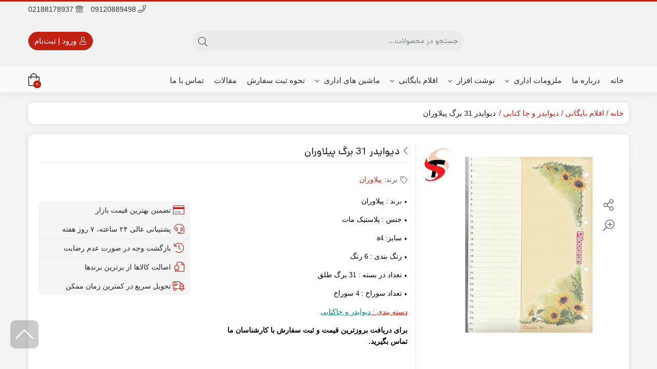

--- FILE ---
content_type: text/html; charset=UTF-8
request_url: https://sorenatahrir.com/p-45300/%D8%AF%DB%8C%D9%88%D8%A7%DB%8C%D8%AF%D8%B1-31-%D8%A8%D8%B1%DA%AF-%D9%BE%DB%8C%D9%84%D8%A7%D9%88%D8%B1%D8%A7%D9%86
body_size: 47170
content:
<!DOCTYPE html>
<html dir="rtl" lang="fa-IR" prefix="og: https://ogp.me/ns#">
    <head><meta http-equiv="Content-Type" content="text/html; charset=UTF-8"><script>if(navigator.userAgent.match(/MSIE|Internet Explorer/i)||navigator.userAgent.match(/Trident\/7\..*?rv:11/i)){var href=document.location.href;if(!href.match(/[?&]nowprocket/)){if(href.indexOf("?")==-1){if(href.indexOf("#")==-1){document.location.href=href+"?nowprocket=1"}else{document.location.href=href.replace("#","?nowprocket=1#")}}else{if(href.indexOf("#")==-1){document.location.href=href+"&nowprocket=1"}else{document.location.href=href.replace("#","&nowprocket=1#")}}}}</script><script>(()=>{class RocketLazyLoadScripts{constructor(){this.v="1.2.6",this.triggerEvents=["keydown","mousedown","mousemove","touchmove","touchstart","touchend","wheel"],this.userEventHandler=this.t.bind(this),this.touchStartHandler=this.i.bind(this),this.touchMoveHandler=this.o.bind(this),this.touchEndHandler=this.h.bind(this),this.clickHandler=this.u.bind(this),this.interceptedClicks=[],this.interceptedClickListeners=[],this.l(this),window.addEventListener("pageshow",(t=>{this.persisted=t.persisted,this.everythingLoaded&&this.m()})),this.CSPIssue=sessionStorage.getItem("rocketCSPIssue"),document.addEventListener("securitypolicyviolation",(t=>{this.CSPIssue||"script-src-elem"!==t.violatedDirective||"data"!==t.blockedURI||(this.CSPIssue=!0,sessionStorage.setItem("rocketCSPIssue",!0))})),document.addEventListener("DOMContentLoaded",(()=>{this.k()})),this.delayedScripts={normal:[],async:[],defer:[]},this.trash=[],this.allJQueries=[]}p(t){document.hidden?t.t():(this.triggerEvents.forEach((e=>window.addEventListener(e,t.userEventHandler,{passive:!0}))),window.addEventListener("touchstart",t.touchStartHandler,{passive:!0}),window.addEventListener("mousedown",t.touchStartHandler),document.addEventListener("visibilitychange",t.userEventHandler))}_(){this.triggerEvents.forEach((t=>window.removeEventListener(t,this.userEventHandler,{passive:!0}))),document.removeEventListener("visibilitychange",this.userEventHandler)}i(t){"HTML"!==t.target.tagName&&(window.addEventListener("touchend",this.touchEndHandler),window.addEventListener("mouseup",this.touchEndHandler),window.addEventListener("touchmove",this.touchMoveHandler,{passive:!0}),window.addEventListener("mousemove",this.touchMoveHandler),t.target.addEventListener("click",this.clickHandler),this.L(t.target,!0),this.S(t.target,"onclick","rocket-onclick"),this.C())}o(t){window.removeEventListener("touchend",this.touchEndHandler),window.removeEventListener("mouseup",this.touchEndHandler),window.removeEventListener("touchmove",this.touchMoveHandler,{passive:!0}),window.removeEventListener("mousemove",this.touchMoveHandler),t.target.removeEventListener("click",this.clickHandler),this.L(t.target,!1),this.S(t.target,"rocket-onclick","onclick"),this.M()}h(){window.removeEventListener("touchend",this.touchEndHandler),window.removeEventListener("mouseup",this.touchEndHandler),window.removeEventListener("touchmove",this.touchMoveHandler,{passive:!0}),window.removeEventListener("mousemove",this.touchMoveHandler)}u(t){t.target.removeEventListener("click",this.clickHandler),this.L(t.target,!1),this.S(t.target,"rocket-onclick","onclick"),this.interceptedClicks.push(t),t.preventDefault(),t.stopPropagation(),t.stopImmediatePropagation(),this.M()}O(){window.removeEventListener("touchstart",this.touchStartHandler,{passive:!0}),window.removeEventListener("mousedown",this.touchStartHandler),this.interceptedClicks.forEach((t=>{t.target.dispatchEvent(new MouseEvent("click",{view:t.view,bubbles:!0,cancelable:!0}))}))}l(t){EventTarget.prototype.addEventListenerWPRocketBase=EventTarget.prototype.addEventListener,EventTarget.prototype.addEventListener=function(e,i,o){"click"!==e||t.windowLoaded||i===t.clickHandler||t.interceptedClickListeners.push({target:this,func:i,options:o}),(this||window).addEventListenerWPRocketBase(e,i,o)}}L(t,e){this.interceptedClickListeners.forEach((i=>{i.target===t&&(e?t.removeEventListener("click",i.func,i.options):t.addEventListener("click",i.func,i.options))})),t.parentNode!==document.documentElement&&this.L(t.parentNode,e)}D(){return new Promise((t=>{this.P?this.M=t:t()}))}C(){this.P=!0}M(){this.P=!1}S(t,e,i){t.hasAttribute&&t.hasAttribute(e)&&(event.target.setAttribute(i,event.target.getAttribute(e)),event.target.removeAttribute(e))}t(){this._(this),"loading"===document.readyState?document.addEventListener("DOMContentLoaded",this.R.bind(this)):this.R()}k(){let t=[];document.querySelectorAll("script[type=rocketlazyloadscript][data-rocket-src]").forEach((e=>{let i=e.getAttribute("data-rocket-src");if(i&&!i.startsWith("data:")){0===i.indexOf("//")&&(i=location.protocol+i);try{const o=new URL(i).origin;o!==location.origin&&t.push({src:o,crossOrigin:e.crossOrigin||"module"===e.getAttribute("data-rocket-type")})}catch(t){}}})),t=[...new Map(t.map((t=>[JSON.stringify(t),t]))).values()],this.T(t,"preconnect")}async R(){this.lastBreath=Date.now(),this.j(this),this.F(this),this.I(),this.W(),this.q(),await this.A(this.delayedScripts.normal),await this.A(this.delayedScripts.defer),await this.A(this.delayedScripts.async);try{await this.U(),await this.H(this),await this.J()}catch(t){console.error(t)}window.dispatchEvent(new Event("rocket-allScriptsLoaded")),this.everythingLoaded=!0,this.D().then((()=>{this.O()})),this.N()}W(){document.querySelectorAll("script[type=rocketlazyloadscript]").forEach((t=>{t.hasAttribute("data-rocket-src")?t.hasAttribute("async")&&!1!==t.async?this.delayedScripts.async.push(t):t.hasAttribute("defer")&&!1!==t.defer||"module"===t.getAttribute("data-rocket-type")?this.delayedScripts.defer.push(t):this.delayedScripts.normal.push(t):this.delayedScripts.normal.push(t)}))}async B(t){if(await this.G(),!0!==t.noModule||!("noModule"in HTMLScriptElement.prototype))return new Promise((e=>{let i;function o(){(i||t).setAttribute("data-rocket-status","executed"),e()}try{if(navigator.userAgent.indexOf("Firefox/")>0||""===navigator.vendor||this.CSPIssue)i=document.createElement("script"),[...t.attributes].forEach((t=>{let e=t.nodeName;"type"!==e&&("data-rocket-type"===e&&(e="type"),"data-rocket-src"===e&&(e="src"),i.setAttribute(e,t.nodeValue))})),t.text&&(i.text=t.text),i.hasAttribute("src")?(i.addEventListener("load",o),i.addEventListener("error",(function(){i.setAttribute("data-rocket-status","failed-network"),e()})),setTimeout((()=>{i.isConnected||e()}),1)):(i.text=t.text,o()),t.parentNode.replaceChild(i,t);else{const i=t.getAttribute("data-rocket-type"),s=t.getAttribute("data-rocket-src");i?(t.type=i,t.removeAttribute("data-rocket-type")):t.removeAttribute("type"),t.addEventListener("load",o),t.addEventListener("error",(i=>{this.CSPIssue&&i.target.src.startsWith("data:")?(console.log("WPRocket: data-uri blocked by CSP -> fallback"),t.removeAttribute("src"),this.B(t).then(e)):(t.setAttribute("data-rocket-status","failed-network"),e())})),s?(t.removeAttribute("data-rocket-src"),t.src=s):t.src="data:text/javascript;base64,"+window.btoa(unescape(encodeURIComponent(t.text)))}}catch(i){t.setAttribute("data-rocket-status","failed-transform"),e()}}));t.setAttribute("data-rocket-status","skipped")}async A(t){const e=t.shift();return e&&e.isConnected?(await this.B(e),this.A(t)):Promise.resolve()}q(){this.T([...this.delayedScripts.normal,...this.delayedScripts.defer,...this.delayedScripts.async],"preload")}T(t,e){var i=document.createDocumentFragment();t.forEach((t=>{const o=t.getAttribute&&t.getAttribute("data-rocket-src")||t.src;if(o&&!o.startsWith("data:")){const s=document.createElement("link");s.href=o,s.rel=e,"preconnect"!==e&&(s.as="script"),t.getAttribute&&"module"===t.getAttribute("data-rocket-type")&&(s.crossOrigin=!0),t.crossOrigin&&(s.crossOrigin=t.crossOrigin),t.integrity&&(s.integrity=t.integrity),i.appendChild(s),this.trash.push(s)}})),document.head.appendChild(i)}j(t){let e={};function i(i,o){return e[o].eventsToRewrite.indexOf(i)>=0&&!t.everythingLoaded?"rocket-"+i:i}function o(t,o){!function(t){e[t]||(e[t]={originalFunctions:{add:t.addEventListener,remove:t.removeEventListener},eventsToRewrite:[]},t.addEventListener=function(){arguments[0]=i(arguments[0],t),e[t].originalFunctions.add.apply(t,arguments)},t.removeEventListener=function(){arguments[0]=i(arguments[0],t),e[t].originalFunctions.remove.apply(t,arguments)})}(t),e[t].eventsToRewrite.push(o)}function s(e,i){let o=e[i];e[i]=null,Object.defineProperty(e,i,{get:()=>o||function(){},set(s){t.everythingLoaded?o=s:e["rocket"+i]=o=s}})}o(document,"DOMContentLoaded"),o(window,"DOMContentLoaded"),o(window,"load"),o(window,"pageshow"),o(document,"readystatechange"),s(document,"onreadystatechange"),s(window,"onload"),s(window,"onpageshow");try{Object.defineProperty(document,"readyState",{get:()=>t.rocketReadyState,set(e){t.rocketReadyState=e},configurable:!0}),document.readyState="loading"}catch(t){console.log("WPRocket DJE readyState conflict, bypassing")}}F(t){let e;function i(e){return t.everythingLoaded?e:e.split(" ").map((t=>"load"===t||0===t.indexOf("load.")?"rocket-jquery-load":t)).join(" ")}function o(o){function s(t){const e=o.fn[t];o.fn[t]=o.fn.init.prototype[t]=function(){return this[0]===window&&("string"==typeof arguments[0]||arguments[0]instanceof String?arguments[0]=i(arguments[0]):"object"==typeof arguments[0]&&Object.keys(arguments[0]).forEach((t=>{const e=arguments[0][t];delete arguments[0][t],arguments[0][i(t)]=e}))),e.apply(this,arguments),this}}o&&o.fn&&!t.allJQueries.includes(o)&&(o.fn.ready=o.fn.init.prototype.ready=function(e){return t.domReadyFired?e.bind(document)(o):document.addEventListener("rocket-DOMContentLoaded",(()=>e.bind(document)(o))),o([])},s("on"),s("one"),t.allJQueries.push(o)),e=o}o(window.jQuery),Object.defineProperty(window,"jQuery",{get:()=>e,set(t){o(t)}})}async H(t){const e=document.querySelector("script[data-webpack]");e&&(await async function(){return new Promise((t=>{e.addEventListener("load",t),e.addEventListener("error",t)}))}(),await t.K(),await t.H(t))}async U(){this.domReadyFired=!0;try{document.readyState="interactive"}catch(t){}await this.G(),document.dispatchEvent(new Event("rocket-readystatechange")),await this.G(),document.rocketonreadystatechange&&document.rocketonreadystatechange(),await this.G(),document.dispatchEvent(new Event("rocket-DOMContentLoaded")),await this.G(),window.dispatchEvent(new Event("rocket-DOMContentLoaded"))}async J(){try{document.readyState="complete"}catch(t){}await this.G(),document.dispatchEvent(new Event("rocket-readystatechange")),await this.G(),document.rocketonreadystatechange&&document.rocketonreadystatechange(),await this.G(),window.dispatchEvent(new Event("rocket-load")),await this.G(),window.rocketonload&&window.rocketonload(),await this.G(),this.allJQueries.forEach((t=>t(window).trigger("rocket-jquery-load"))),await this.G();const t=new Event("rocket-pageshow");t.persisted=this.persisted,window.dispatchEvent(t),await this.G(),window.rocketonpageshow&&window.rocketonpageshow({persisted:this.persisted}),this.windowLoaded=!0}m(){document.onreadystatechange&&document.onreadystatechange(),window.onload&&window.onload(),window.onpageshow&&window.onpageshow({persisted:this.persisted})}I(){const t=new Map;document.write=document.writeln=function(e){const i=document.currentScript;i||console.error("WPRocket unable to document.write this: "+e);const o=document.createRange(),s=i.parentElement;let n=t.get(i);void 0===n&&(n=i.nextSibling,t.set(i,n));const c=document.createDocumentFragment();o.setStart(c,0),c.appendChild(o.createContextualFragment(e)),s.insertBefore(c,n)}}async G(){Date.now()-this.lastBreath>45&&(await this.K(),this.lastBreath=Date.now())}async K(){return document.hidden?new Promise((t=>setTimeout(t))):new Promise((t=>requestAnimationFrame(t)))}N(){this.trash.forEach((t=>t.remove()))}static run(){const t=new RocketLazyLoadScripts;t.p(t)}}RocketLazyLoadScripts.run()})();</script>
        <link rel="shortcut icon" href="https://sorenatahrir.com/wp-content/uploads/2025/06/dedd0287-8569-4905-b413-da20c9b1de94-1-e1748784980422.jpg" type="image/x-icon" />
        <link rel="apple-touch-icon" href="https://sorenatahrir.com/wp-content/uploads/2025/06/dedd0287-8569-4905-b413-da20c9b1de94-1-e1748784980422.jpg">
        
        <meta name="viewport" content="width=device-width, initial-scale=1">
        <meta http-equiv="X-UA-Compatible" content="ie=edge">
                <meta name="theme-color" content="#C12113" />
                <meta name="fontiran.com:license" content="B3L8B">
                <link rel="pingback" href="https://sorenatahrir.com/xmlrpc.php" />
        
<!-- بهینه‌سازی موتور جستجو توسط Rank Math - https://rankmath.com/ -->
<title>خرید دیوایدر پلاستیکی 31برگ|دیوایدر پلاستیکی|سورناتحریر</title>
<meta name="description" content="خرید و قیمت دیوایدر پلاستیکی 31 برگ پیلاوران و لوازم اداری و تحریر از سورناتحریر|سورناتحریر تامین کننده لوازم اداری و مصرفی شرکتها88178937"/>
<meta name="robots" content="follow, index, max-snippet:-1, max-video-preview:-1, max-image-preview:large"/>
<link rel="canonical" href="https://sorenatahrir.com/p-45300/%D8%AF%DB%8C%D9%88%D8%A7%DB%8C%D8%AF%D8%B1-31-%D8%A8%D8%B1%DA%AF-%D9%BE%DB%8C%D9%84%D8%A7%D9%88%D8%B1%D8%A7%D9%86" />
<meta property="og:locale" content="fa_IR" />
<meta property="og:type" content="product" />
<meta property="og:title" content="خرید دیوایدر پلاستیکی 31برگ|دیوایدر پلاستیکی|سورناتحریر" />
<meta property="og:description" content="خرید و قیمت دیوایدر پلاستیکی 31 برگ پیلاوران و لوازم اداری و تحریر از سورناتحریر|سورناتحریر تامین کننده لوازم اداری و مصرفی شرکتها88178937" />
<meta property="og:url" content="https://sorenatahrir.com/p-45300/%D8%AF%DB%8C%D9%88%D8%A7%DB%8C%D8%AF%D8%B1-31-%D8%A8%D8%B1%DA%AF-%D9%BE%DB%8C%D9%84%D8%A7%D9%88%D8%B1%D8%A7%D9%86" />
<meta property="og:site_name" content="sorena" />
<meta property="og:updated_time" content="2025-05-27T14:08:47+00:00" />
<meta property="og:image" content="https://sorenatahrir.com/wp-content/uploads/2025/05/c4cc6240-0cc9-4ce1-b4f6-260a07e53b7c.gif" />
<meta property="og:image:secure_url" content="https://sorenatahrir.com/wp-content/uploads/2025/05/c4cc6240-0cc9-4ce1-b4f6-260a07e53b7c.gif" />
<meta property="og:image:width" content="600" />
<meta property="og:image:height" content="600" />
<meta property="og:image:alt" content="دیوایدر 31 برگ پیلاوران" />
<meta property="og:image:type" content="image/gif" />
<meta property="product:price:amount" content="890000" />
<meta property="product:price:currency" content="IRR" />
<meta property="product:availability" content="instock" />
<meta name="twitter:card" content="summary_large_image" />
<meta name="twitter:title" content="خرید دیوایدر پلاستیکی 31برگ|دیوایدر پلاستیکی|سورناتحریر" />
<meta name="twitter:description" content="خرید و قیمت دیوایدر پلاستیکی 31 برگ پیلاوران و لوازم اداری و تحریر از سورناتحریر|سورناتحریر تامین کننده لوازم اداری و مصرفی شرکتها88178937" />
<meta name="twitter:image" content="https://sorenatahrir.com/wp-content/uploads/2025/05/c4cc6240-0cc9-4ce1-b4f6-260a07e53b7c.gif" />
<meta name="twitter:label1" content="قیمت" />
<meta name="twitter:data1" content="89.000&nbsp;تومان" />
<meta name="twitter:label2" content="دسترسی" />
<meta name="twitter:data2" content="موجود" />
<script type="application/ld+json" class="rank-math-schema">{"@context":"https://schema.org","@graph":[{"@type":"Organization","@id":"https://sorenatahrir.com/#organization","name":"sorena","url":"https://sorenatahrir.com"},{"@type":"WebSite","@id":"https://sorenatahrir.com/#website","url":"https://sorenatahrir.com","name":"sorena","publisher":{"@id":"https://sorenatahrir.com/#organization"},"inLanguage":"fa-IR"},{"@type":"ImageObject","@id":"https://sorenatahrir.com/wp-content/uploads/2025/05/c4cc6240-0cc9-4ce1-b4f6-260a07e53b7c.gif","url":"https://sorenatahrir.com/wp-content/uploads/2025/05/c4cc6240-0cc9-4ce1-b4f6-260a07e53b7c.gif","width":"600","height":"600","inLanguage":"fa-IR"},{"@type":"BreadcrumbList","@id":"https://sorenatahrir.com/p-45300/%D8%AF%DB%8C%D9%88%D8%A7%DB%8C%D8%AF%D8%B1-31-%D8%A8%D8%B1%DA%AF-%D9%BE%DB%8C%D9%84%D8%A7%D9%88%D8%B1%D8%A7%D9%86#breadcrumb","itemListElement":[{"@type":"ListItem","position":"1","item":{"@id":"https://sorenatahrir.com","name":"Home"}},{"@type":"ListItem","position":"2","item":{"@id":"https://sorenatahrir.com/product-category/%d8%a7%d9%82%d9%84%d8%a7%d9%85-%d8%a8%d8%a7%db%8c%da%af%d8%a7%d9%86%db%8c","name":"\u0627\u0642\u0644\u0627\u0645 \u0628\u0627\u06cc\u06af\u0627\u0646\u06cc"}},{"@type":"ListItem","position":"3","item":{"@id":"https://sorenatahrir.com/p-45300/%D8%AF%DB%8C%D9%88%D8%A7%DB%8C%D8%AF%D8%B1-31-%D8%A8%D8%B1%DA%AF-%D9%BE%DB%8C%D9%84%D8%A7%D9%88%D8%B1%D8%A7%D9%86","name":"\u062f\u06cc\u0648\u0627\u06cc\u062f\u0631 31 \u0628\u0631\u06af \u067e\u06cc\u0644\u0627\u0648\u0631\u0627\u0646"}}]},{"@type":"ItemPage","@id":"https://sorenatahrir.com/p-45300/%D8%AF%DB%8C%D9%88%D8%A7%DB%8C%D8%AF%D8%B1-31-%D8%A8%D8%B1%DA%AF-%D9%BE%DB%8C%D9%84%D8%A7%D9%88%D8%B1%D8%A7%D9%86#webpage","url":"https://sorenatahrir.com/p-45300/%D8%AF%DB%8C%D9%88%D8%A7%DB%8C%D8%AF%D8%B1-31-%D8%A8%D8%B1%DA%AF-%D9%BE%DB%8C%D9%84%D8%A7%D9%88%D8%B1%D8%A7%D9%86","name":"\u062e\u0631\u06cc\u062f \u062f\u06cc\u0648\u0627\u06cc\u062f\u0631 \u067e\u0644\u0627\u0633\u062a\u06cc\u06a9\u06cc 31\u0628\u0631\u06af|\u062f\u06cc\u0648\u0627\u06cc\u062f\u0631 \u067e\u0644\u0627\u0633\u062a\u06cc\u06a9\u06cc|\u0633\u0648\u0631\u0646\u0627\u062a\u062d\u0631\u06cc\u0631","datePublished":"2025-05-27T14:07:30+00:00","dateModified":"2025-05-27T14:08:47+00:00","isPartOf":{"@id":"https://sorenatahrir.com/#website"},"primaryImageOfPage":{"@id":"https://sorenatahrir.com/wp-content/uploads/2025/05/c4cc6240-0cc9-4ce1-b4f6-260a07e53b7c.gif"},"inLanguage":"fa-IR","breadcrumb":{"@id":"https://sorenatahrir.com/p-45300/%D8%AF%DB%8C%D9%88%D8%A7%DB%8C%D8%AF%D8%B1-31-%D8%A8%D8%B1%DA%AF-%D9%BE%DB%8C%D9%84%D8%A7%D9%88%D8%B1%D8%A7%D9%86#breadcrumb"}},{"@type":"Product","name":"\u062e\u0631\u06cc\u062f \u062f\u06cc\u0648\u0627\u06cc\u062f\u0631 \u067e\u0644\u0627\u0633\u062a\u06cc\u06a9\u06cc 31\u0628\u0631\u06af|\u062f\u06cc\u0648\u0627\u06cc\u062f\u0631 \u067e\u0644\u0627\u0633\u062a\u06cc\u06a9\u06cc|\u0633\u0648\u0631\u0646\u0627\u062a\u062d\u0631\u06cc\u0631","description":"\u062e\u0631\u06cc\u062f \u0648 \u0642\u06cc\u0645\u062a \u062f\u06cc\u0648\u0627\u06cc\u062f\u0631 \u067e\u0644\u0627\u0633\u062a\u06cc\u06a9\u06cc 31 \u0628\u0631\u06af \u067e\u06cc\u0644\u0627\u0648\u0631\u0627\u0646 \u0648 \u0644\u0648\u0627\u0632\u0645 \u0627\u062f\u0627\u0631\u06cc \u0648 \u062a\u062d\u0631\u06cc\u0631 \u0627\u0632 \u0633\u0648\u0631\u0646\u0627\u062a\u062d\u0631\u06cc\u0631|\u0633\u0648\u0631\u0646\u0627\u062a\u062d\u0631\u06cc\u0631 \u062a\u0627\u0645\u06cc\u0646 \u06a9\u0646\u0646\u062f\u0647 \u0644\u0648\u0627\u0632\u0645 \u0627\u062f\u0627\u0631\u06cc \u0648 \u0645\u0635\u0631\u0641\u06cc \u0634\u0631\u06a9\u062a\u0647\u062788178937","category":"\u0627\u0642\u0644\u0627\u0645 \u0628\u0627\u06cc\u06af\u0627\u0646\u06cc","mainEntityOfPage":{"@id":"https://sorenatahrir.com/p-45300/%D8%AF%DB%8C%D9%88%D8%A7%DB%8C%D8%AF%D8%B1-31-%D8%A8%D8%B1%DA%AF-%D9%BE%DB%8C%D9%84%D8%A7%D9%88%D8%B1%D8%A7%D9%86#webpage"},"image":[{"@type":"ImageObject","url":"https://sorenatahrir.com/wp-content/uploads/2025/05/c4cc6240-0cc9-4ce1-b4f6-260a07e53b7c.gif","height":"600","width":"600"},{"@type":"ImageObject","url":"https://sorenatahrir.com/wp-content/uploads/2025/05/da655023-18c8-4c25-af56-ade7f19cc9c2.png","height":"400","width":"300"}],"offers":{"@type":"Offer","price":"890000","priceCurrency":"IRR","priceValidUntil":"2026-12-31","availability":"https://schema.org/InStock","itemCondition":"NewCondition","url":"https://sorenatahrir.com/p-45300/%D8%AF%DB%8C%D9%88%D8%A7%DB%8C%D8%AF%D8%B1-31-%D8%A8%D8%B1%DA%AF-%D9%BE%DB%8C%D9%84%D8%A7%D9%88%D8%B1%D8%A7%D9%86","seller":{"@type":"Organization","@id":"https://sorenatahrir.com/","name":"sorena","url":"https://sorenatahrir.com","logo":""}},"@id":"https://sorenatahrir.com/p-45300/%D8%AF%DB%8C%D9%88%D8%A7%DB%8C%D8%AF%D8%B1-31-%D8%A8%D8%B1%DA%AF-%D9%BE%DB%8C%D9%84%D8%A7%D9%88%D8%B1%D8%A7%D9%86#richSnippet"}]}</script>
<!-- /افزونه سئو ورپرس Rank Math -->


<link rel="alternate" type="application/rss+xml" title="sorena &raquo; خوراک" href="https://sorenatahrir.com/feed" />
<link rel="alternate" type="application/rss+xml" title="sorena &raquo; خوراک دیدگاه‌ها" href="https://sorenatahrir.com/comments/feed" />
<link rel="alternate" type="application/rss+xml" title="sorena &raquo; دیوایدر 31 برگ پیلاوران خوراک دیدگاه‌ها" href="https://sorenatahrir.com/p-45300/%D8%AF%DB%8C%D9%88%D8%A7%DB%8C%D8%AF%D8%B1-31-%D8%A8%D8%B1%DA%AF-%D9%BE%DB%8C%D9%84%D8%A7%D9%88%D8%B1%D8%A7%D9%86/feed" />
<link rel="alternate" title="oEmbed (JSON)" type="application/json+oembed" href="https://sorenatahrir.com/wp-json/oembed/1.0/embed?url=https%3A%2F%2Fsorenatahrir.com%2Fp-45300%2F%25D8%25AF%25DB%258C%25D9%2588%25D8%25A7%25DB%258C%25D8%25AF%25D8%25B1-31-%25D8%25A8%25D8%25B1%25DA%25AF-%25D9%25BE%25DB%258C%25D9%2584%25D8%25A7%25D9%2588%25D8%25B1%25D8%25A7%25D9%2586" />
<link rel="alternate" title="oEmbed (XML)" type="text/xml+oembed" href="https://sorenatahrir.com/wp-json/oembed/1.0/embed?url=https%3A%2F%2Fsorenatahrir.com%2Fp-45300%2F%25D8%25AF%25DB%258C%25D9%2588%25D8%25A7%25DB%258C%25D8%25AF%25D8%25B1-31-%25D8%25A8%25D8%25B1%25DA%25AF-%25D9%25BE%25DB%258C%25D9%2584%25D8%25A7%25D9%2588%25D8%25B1%25D8%25A7%25D9%2586&#038;format=xml" />
<style id='wp-img-auto-sizes-contain-inline-css'>
img:is([sizes=auto i],[sizes^="auto," i]){contain-intrinsic-size:3000px 1500px}
/*# sourceURL=wp-img-auto-sizes-contain-inline-css */
</style>
<style id='wp-emoji-styles-inline-css'>

	img.wp-smiley, img.emoji {
		display: inline !important;
		border: none !important;
		box-shadow: none !important;
		height: 1em !important;
		width: 1em !important;
		margin: 0 0.07em !important;
		vertical-align: -0.1em !important;
		background: none !important;
		padding: 0 !important;
	}
/*# sourceURL=wp-emoji-styles-inline-css */
</style>
<link rel='stylesheet' id='wp-block-library-rtl-css' href='https://sorenatahrir.com/wp-includes/css/dist/block-library/style-rtl.min.css?ver=6.9' media='all' />
<link data-minify="1" rel='stylesheet' id='wc-blocks-style-rtl-css' href='https://sorenatahrir.com/wp-content/cache/min/1/wp-content/plugins/woocommerce/assets/client/blocks/wc-blocks-rtl.css?ver=1765017825' media='all' />
<style id='global-styles-inline-css'>
:root{--wp--preset--aspect-ratio--square: 1;--wp--preset--aspect-ratio--4-3: 4/3;--wp--preset--aspect-ratio--3-4: 3/4;--wp--preset--aspect-ratio--3-2: 3/2;--wp--preset--aspect-ratio--2-3: 2/3;--wp--preset--aspect-ratio--16-9: 16/9;--wp--preset--aspect-ratio--9-16: 9/16;--wp--preset--color--black: #000000;--wp--preset--color--cyan-bluish-gray: #abb8c3;--wp--preset--color--white: #ffffff;--wp--preset--color--pale-pink: #f78da7;--wp--preset--color--vivid-red: #cf2e2e;--wp--preset--color--luminous-vivid-orange: #ff6900;--wp--preset--color--luminous-vivid-amber: #fcb900;--wp--preset--color--light-green-cyan: #7bdcb5;--wp--preset--color--vivid-green-cyan: #00d084;--wp--preset--color--pale-cyan-blue: #8ed1fc;--wp--preset--color--vivid-cyan-blue: #0693e3;--wp--preset--color--vivid-purple: #9b51e0;--wp--preset--gradient--vivid-cyan-blue-to-vivid-purple: linear-gradient(135deg,rgb(6,147,227) 0%,rgb(155,81,224) 100%);--wp--preset--gradient--light-green-cyan-to-vivid-green-cyan: linear-gradient(135deg,rgb(122,220,180) 0%,rgb(0,208,130) 100%);--wp--preset--gradient--luminous-vivid-amber-to-luminous-vivid-orange: linear-gradient(135deg,rgb(252,185,0) 0%,rgb(255,105,0) 100%);--wp--preset--gradient--luminous-vivid-orange-to-vivid-red: linear-gradient(135deg,rgb(255,105,0) 0%,rgb(207,46,46) 100%);--wp--preset--gradient--very-light-gray-to-cyan-bluish-gray: linear-gradient(135deg,rgb(238,238,238) 0%,rgb(169,184,195) 100%);--wp--preset--gradient--cool-to-warm-spectrum: linear-gradient(135deg,rgb(74,234,220) 0%,rgb(151,120,209) 20%,rgb(207,42,186) 40%,rgb(238,44,130) 60%,rgb(251,105,98) 80%,rgb(254,248,76) 100%);--wp--preset--gradient--blush-light-purple: linear-gradient(135deg,rgb(255,206,236) 0%,rgb(152,150,240) 100%);--wp--preset--gradient--blush-bordeaux: linear-gradient(135deg,rgb(254,205,165) 0%,rgb(254,45,45) 50%,rgb(107,0,62) 100%);--wp--preset--gradient--luminous-dusk: linear-gradient(135deg,rgb(255,203,112) 0%,rgb(199,81,192) 50%,rgb(65,88,208) 100%);--wp--preset--gradient--pale-ocean: linear-gradient(135deg,rgb(255,245,203) 0%,rgb(182,227,212) 50%,rgb(51,167,181) 100%);--wp--preset--gradient--electric-grass: linear-gradient(135deg,rgb(202,248,128) 0%,rgb(113,206,126) 100%);--wp--preset--gradient--midnight: linear-gradient(135deg,rgb(2,3,129) 0%,rgb(40,116,252) 100%);--wp--preset--font-size--small: 13px;--wp--preset--font-size--medium: 20px;--wp--preset--font-size--large: 36px;--wp--preset--font-size--x-large: 42px;--wp--preset--spacing--20: 0.44rem;--wp--preset--spacing--30: 0.67rem;--wp--preset--spacing--40: 1rem;--wp--preset--spacing--50: 1.5rem;--wp--preset--spacing--60: 2.25rem;--wp--preset--spacing--70: 3.38rem;--wp--preset--spacing--80: 5.06rem;--wp--preset--shadow--natural: 6px 6px 9px rgba(0, 0, 0, 0.2);--wp--preset--shadow--deep: 12px 12px 50px rgba(0, 0, 0, 0.4);--wp--preset--shadow--sharp: 6px 6px 0px rgba(0, 0, 0, 0.2);--wp--preset--shadow--outlined: 6px 6px 0px -3px rgb(255, 255, 255), 6px 6px rgb(0, 0, 0);--wp--preset--shadow--crisp: 6px 6px 0px rgb(0, 0, 0);}:where(.is-layout-flex){gap: 0.5em;}:where(.is-layout-grid){gap: 0.5em;}body .is-layout-flex{display: flex;}.is-layout-flex{flex-wrap: wrap;align-items: center;}.is-layout-flex > :is(*, div){margin: 0;}body .is-layout-grid{display: grid;}.is-layout-grid > :is(*, div){margin: 0;}:where(.wp-block-columns.is-layout-flex){gap: 2em;}:where(.wp-block-columns.is-layout-grid){gap: 2em;}:where(.wp-block-post-template.is-layout-flex){gap: 1.25em;}:where(.wp-block-post-template.is-layout-grid){gap: 1.25em;}.has-black-color{color: var(--wp--preset--color--black) !important;}.has-cyan-bluish-gray-color{color: var(--wp--preset--color--cyan-bluish-gray) !important;}.has-white-color{color: var(--wp--preset--color--white) !important;}.has-pale-pink-color{color: var(--wp--preset--color--pale-pink) !important;}.has-vivid-red-color{color: var(--wp--preset--color--vivid-red) !important;}.has-luminous-vivid-orange-color{color: var(--wp--preset--color--luminous-vivid-orange) !important;}.has-luminous-vivid-amber-color{color: var(--wp--preset--color--luminous-vivid-amber) !important;}.has-light-green-cyan-color{color: var(--wp--preset--color--light-green-cyan) !important;}.has-vivid-green-cyan-color{color: var(--wp--preset--color--vivid-green-cyan) !important;}.has-pale-cyan-blue-color{color: var(--wp--preset--color--pale-cyan-blue) !important;}.has-vivid-cyan-blue-color{color: var(--wp--preset--color--vivid-cyan-blue) !important;}.has-vivid-purple-color{color: var(--wp--preset--color--vivid-purple) !important;}.has-black-background-color{background-color: var(--wp--preset--color--black) !important;}.has-cyan-bluish-gray-background-color{background-color: var(--wp--preset--color--cyan-bluish-gray) !important;}.has-white-background-color{background-color: var(--wp--preset--color--white) !important;}.has-pale-pink-background-color{background-color: var(--wp--preset--color--pale-pink) !important;}.has-vivid-red-background-color{background-color: var(--wp--preset--color--vivid-red) !important;}.has-luminous-vivid-orange-background-color{background-color: var(--wp--preset--color--luminous-vivid-orange) !important;}.has-luminous-vivid-amber-background-color{background-color: var(--wp--preset--color--luminous-vivid-amber) !important;}.has-light-green-cyan-background-color{background-color: var(--wp--preset--color--light-green-cyan) !important;}.has-vivid-green-cyan-background-color{background-color: var(--wp--preset--color--vivid-green-cyan) !important;}.has-pale-cyan-blue-background-color{background-color: var(--wp--preset--color--pale-cyan-blue) !important;}.has-vivid-cyan-blue-background-color{background-color: var(--wp--preset--color--vivid-cyan-blue) !important;}.has-vivid-purple-background-color{background-color: var(--wp--preset--color--vivid-purple) !important;}.has-black-border-color{border-color: var(--wp--preset--color--black) !important;}.has-cyan-bluish-gray-border-color{border-color: var(--wp--preset--color--cyan-bluish-gray) !important;}.has-white-border-color{border-color: var(--wp--preset--color--white) !important;}.has-pale-pink-border-color{border-color: var(--wp--preset--color--pale-pink) !important;}.has-vivid-red-border-color{border-color: var(--wp--preset--color--vivid-red) !important;}.has-luminous-vivid-orange-border-color{border-color: var(--wp--preset--color--luminous-vivid-orange) !important;}.has-luminous-vivid-amber-border-color{border-color: var(--wp--preset--color--luminous-vivid-amber) !important;}.has-light-green-cyan-border-color{border-color: var(--wp--preset--color--light-green-cyan) !important;}.has-vivid-green-cyan-border-color{border-color: var(--wp--preset--color--vivid-green-cyan) !important;}.has-pale-cyan-blue-border-color{border-color: var(--wp--preset--color--pale-cyan-blue) !important;}.has-vivid-cyan-blue-border-color{border-color: var(--wp--preset--color--vivid-cyan-blue) !important;}.has-vivid-purple-border-color{border-color: var(--wp--preset--color--vivid-purple) !important;}.has-vivid-cyan-blue-to-vivid-purple-gradient-background{background: var(--wp--preset--gradient--vivid-cyan-blue-to-vivid-purple) !important;}.has-light-green-cyan-to-vivid-green-cyan-gradient-background{background: var(--wp--preset--gradient--light-green-cyan-to-vivid-green-cyan) !important;}.has-luminous-vivid-amber-to-luminous-vivid-orange-gradient-background{background: var(--wp--preset--gradient--luminous-vivid-amber-to-luminous-vivid-orange) !important;}.has-luminous-vivid-orange-to-vivid-red-gradient-background{background: var(--wp--preset--gradient--luminous-vivid-orange-to-vivid-red) !important;}.has-very-light-gray-to-cyan-bluish-gray-gradient-background{background: var(--wp--preset--gradient--very-light-gray-to-cyan-bluish-gray) !important;}.has-cool-to-warm-spectrum-gradient-background{background: var(--wp--preset--gradient--cool-to-warm-spectrum) !important;}.has-blush-light-purple-gradient-background{background: var(--wp--preset--gradient--blush-light-purple) !important;}.has-blush-bordeaux-gradient-background{background: var(--wp--preset--gradient--blush-bordeaux) !important;}.has-luminous-dusk-gradient-background{background: var(--wp--preset--gradient--luminous-dusk) !important;}.has-pale-ocean-gradient-background{background: var(--wp--preset--gradient--pale-ocean) !important;}.has-electric-grass-gradient-background{background: var(--wp--preset--gradient--electric-grass) !important;}.has-midnight-gradient-background{background: var(--wp--preset--gradient--midnight) !important;}.has-small-font-size{font-size: var(--wp--preset--font-size--small) !important;}.has-medium-font-size{font-size: var(--wp--preset--font-size--medium) !important;}.has-large-font-size{font-size: var(--wp--preset--font-size--large) !important;}.has-x-large-font-size{font-size: var(--wp--preset--font-size--x-large) !important;}
/*# sourceURL=global-styles-inline-css */
</style>

<style id='classic-theme-styles-inline-css'>
/*! This file is auto-generated */
.wp-block-button__link{color:#fff;background-color:#32373c;border-radius:9999px;box-shadow:none;text-decoration:none;padding:calc(.667em + 2px) calc(1.333em + 2px);font-size:1.125em}.wp-block-file__button{background:#32373c;color:#fff;text-decoration:none}
/*# sourceURL=/wp-includes/css/classic-themes.min.css */
</style>
<link data-minify="1" rel='stylesheet' id='nta-css-popup-rtl-css' href='https://sorenatahrir.com/wp-content/cache/min/1/wp-content/plugins/wp-whatsapp/assets/dist/css/style-rtl.css?ver=1765017825' media='all' />
<link rel='stylesheet' id='photoswipe-css' href='https://sorenatahrir.com/wp-content/cache/background-css/sorenatahrir.com/wp-content/plugins/woocommerce/assets/css/photoswipe/photoswipe.min.css?ver=10.3.5&wpr_t=1765969867' media='all' />
<link rel='stylesheet' id='photoswipe-default-skin-css' href='https://sorenatahrir.com/wp-content/cache/background-css/sorenatahrir.com/wp-content/plugins/woocommerce/assets/css/photoswipe/default-skin/default-skin.min.css?ver=10.3.5&wpr_t=1765969867' media='all' />
<link data-minify="1" rel='stylesheet' id='woocommerce-layout-rtl-css' href='https://sorenatahrir.com/wp-content/cache/min/1/wp-content/plugins/woocommerce/assets/css/woocommerce-layout-rtl.css?ver=1765017825' media='all' />
<link data-minify="1" rel='stylesheet' id='woocommerce-smallscreen-rtl-css' href='https://sorenatahrir.com/wp-content/cache/min/1/wp-content/plugins/woocommerce/assets/css/woocommerce-smallscreen-rtl.css?ver=1765017825' media='only screen and (max-width: 768px)' />
<link data-minify="1" rel='stylesheet' id='woocommerce-general-rtl-css' href='https://sorenatahrir.com/wp-content/cache/background-css/sorenatahrir.com/wp-content/cache/min/1/wp-content/plugins/woocommerce/assets/css/woocommerce-rtl.css?ver=1765017825&wpr_t=1765969867' media='all' />
<style id='woocommerce-inline-inline-css'>
.woocommerce form .form-row .required { visibility: visible; }
/*# sourceURL=woocommerce-inline-inline-css */
</style>
<link rel='stylesheet' id='woo-variation-swatches-css' href='https://sorenatahrir.com/wp-content/plugins/woo-variation-swatches/assets/css/frontend.min.css?ver=1764086338' media='all' />
<style id='woo-variation-swatches-inline-css'>
:root {
--wvs-tick:url("data:image/svg+xml;utf8,%3Csvg filter='drop-shadow(0px 0px 2px rgb(0 0 0 / .8))' xmlns='http://www.w3.org/2000/svg'  viewBox='0 0 30 30'%3E%3Cpath fill='none' stroke='%23ffffff' stroke-linecap='round' stroke-linejoin='round' stroke-width='4' d='M4 16L11 23 27 7'/%3E%3C/svg%3E");

--wvs-cross:url("data:image/svg+xml;utf8,%3Csvg filter='drop-shadow(0px 0px 5px rgb(255 255 255 / .6))' xmlns='http://www.w3.org/2000/svg' width='72px' height='72px' viewBox='0 0 24 24'%3E%3Cpath fill='none' stroke='%23ff0000' stroke-linecap='round' stroke-width='0.6' d='M5 5L19 19M19 5L5 19'/%3E%3C/svg%3E");
--wvs-single-product-item-width:30px;
--wvs-single-product-item-height:30px;
--wvs-single-product-item-font-size:16px}
/*# sourceURL=woo-variation-swatches-inline-css */
</style>
<link rel='stylesheet' id='dina-bootstrap-css' href='https://sorenatahrir.com/wp-content/themes/dinakala/css/bootstrap-rtl.min.css?ver=6.2.7' media='all' />
<link rel='stylesheet' id='dina-awe-css' href='https://sorenatahrir.com/wp-content/themes/dinakala/css/fontawesome.min.css?ver=6.2.7' media='all' />
<link data-minify="1" rel='stylesheet' id='dina-style-css' href='https://sorenatahrir.com/wp-content/cache/background-css/sorenatahrir.com/wp-content/cache/min/1/wp-content/themes/dinakala/style.css?ver=1765017825&wpr_t=1765969867' media='all' />
<link data-minify="1" rel='stylesheet' id='dina-font-css' href='https://sorenatahrir.com/wp-content/cache/min/1/wp-content/themes/dinakala/css/dana.css?ver=1765017825' media='all' />
<link rel='stylesheet' id='dina-simple-lightbox-css' href='https://sorenatahrir.com/wp-content/themes/dinakala/css/simpleLightbox.min.css?ver=6.2.7' media='all' />
<link rel='stylesheet' id='elementor-frontend-css' href='https://sorenatahrir.com/wp-content/plugins/elementor/assets/css/frontend-rtl.min.css?ver=3.33.2' media='all' />
<link rel='stylesheet' id='widget-heading-css' href='https://sorenatahrir.com/wp-content/plugins/elementor/assets/css/widget-heading-rtl.min.css?ver=3.33.2' media='all' />
<link rel='stylesheet' id='widget-icon-list-css' href='https://sorenatahrir.com/wp-content/plugins/elementor/assets/css/widget-icon-list-rtl.min.css?ver=3.33.2' media='all' />
<link rel='stylesheet' id='widget-image-css' href='https://sorenatahrir.com/wp-content/plugins/elementor/assets/css/widget-image-rtl.min.css?ver=3.33.2' media='all' />
<link rel='stylesheet' id='elementor-post-6-css' href='https://sorenatahrir.com/wp-content/uploads/elementor/css/post-6.css?ver=1765017806' media='all' />
<link rel='stylesheet' id='elementor-post-68729-css' href='https://sorenatahrir.com/wp-content/uploads/elementor/css/post-68729.css?ver=1765017806' media='all' />
<link rel='stylesheet' id='child-style-css' href='https://sorenatahrir.com/wp-content/themes/dinakala-child/style.css?ver=6.2.7' media='all' />
<script src="https://sorenatahrir.com/wp-includes/js/jquery/jquery.min.js?ver=3.7.1" id="jquery-core-js" data-rocket-defer defer></script>
<script type="rocketlazyloadscript" data-rocket-src="https://sorenatahrir.com/wp-includes/js/jquery/jquery-migrate.min.js?ver=3.4.1" id="jquery-migrate-js" data-rocket-defer defer></script>
<script type="rocketlazyloadscript" data-rocket-src="https://sorenatahrir.com/wp-content/plugins/woocommerce/assets/js/jquery-blockui/jquery.blockUI.min.js?ver=2.7.0-wc.10.3.5" id="wc-jquery-blockui-js" data-wp-strategy="defer" data-rocket-defer defer></script>
<script id="wc-add-to-cart-js-extra">
var wc_add_to_cart_params = {"ajax_url":"/wp-admin/admin-ajax.php","wc_ajax_url":"/?wc-ajax=%%endpoint%%","i18n_view_cart":"\u0645\u0634\u0627\u0647\u062f\u0647 \u0633\u0628\u062f \u062e\u0631\u06cc\u062f","cart_url":"https://sorenatahrir.com/cart","is_cart":"","cart_redirect_after_add":"no"};
//# sourceURL=wc-add-to-cart-js-extra
</script>
<script type="rocketlazyloadscript" data-rocket-src="https://sorenatahrir.com/wp-content/plugins/woocommerce/assets/js/frontend/add-to-cart.min.js?ver=10.3.5" id="wc-add-to-cart-js" defer data-wp-strategy="defer"></script>
<script src="https://sorenatahrir.com/wp-content/plugins/woocommerce/assets/js/zoom/jquery.zoom.min.js?ver=1.7.21-wc.10.3.5" id="wc-zoom-js" defer data-wp-strategy="defer"></script>
<script src="https://sorenatahrir.com/wp-content/plugins/woocommerce/assets/js/flexslider/jquery.flexslider.min.js?ver=2.7.2-wc.10.3.5" id="wc-flexslider-js" defer data-wp-strategy="defer"></script>
<script src="https://sorenatahrir.com/wp-content/plugins/woocommerce/assets/js/photoswipe/photoswipe.min.js?ver=4.1.1-wc.10.3.5" id="wc-photoswipe-js" defer data-wp-strategy="defer"></script>
<script src="https://sorenatahrir.com/wp-content/plugins/woocommerce/assets/js/photoswipe/photoswipe-ui-default.min.js?ver=4.1.1-wc.10.3.5" id="wc-photoswipe-ui-default-js" defer data-wp-strategy="defer"></script>
<script id="wc-single-product-js-extra">
var wc_single_product_params = {"i18n_required_rating_text":"\u062e\u0648\u0627\u0647\u0634\u0645\u0646\u062f\u06cc\u0645 \u06cc\u06a9 \u0631\u062a\u0628\u0647 \u0631\u0627 \u0627\u0646\u062a\u062e\u0627\u0628 \u06a9\u0646\u06cc\u062f","i18n_rating_options":["1 of 5 stars","2 of 5 stars","3 of 5 stars","4 of 5 stars","5 of 5 stars"],"i18n_product_gallery_trigger_text":"\u0645\u0634\u0627\u0647\u062f\u0647 \u06af\u0627\u0644\u0631\u06cc \u062a\u0635\u0627\u0648\u06cc\u0631 \u062f\u0631 \u062d\u0627\u0644\u062a \u062a\u0645\u0627\u0645 \u0635\u0641\u062d\u0647","review_rating_required":"yes","flexslider":{"rtl":true,"animation":"slide","smoothHeight":true,"directionNav":false,"controlNav":"thumbnails","slideshow":false,"animationSpeed":500,"animationLoop":false,"allowOneSlide":false},"zoom_enabled":"1","zoom_options":[],"photoswipe_enabled":"1","photoswipe_options":{"shareEl":false,"closeOnScroll":false,"history":false,"hideAnimationDuration":0,"showAnimationDuration":0},"flexslider_enabled":"1"};
//# sourceURL=wc-single-product-js-extra
</script>
<script src="https://sorenatahrir.com/wp-content/plugins/woocommerce/assets/js/frontend/single-product.min.js?ver=10.3.5" id="wc-single-product-js" defer data-wp-strategy="defer"></script>
<script type="rocketlazyloadscript" data-rocket-src="https://sorenatahrir.com/wp-content/plugins/woocommerce/assets/js/js-cookie/js.cookie.min.js?ver=2.1.4-wc.10.3.5" id="wc-js-cookie-js" defer data-wp-strategy="defer"></script>
<script id="woocommerce-js-extra">
var woocommerce_params = {"ajax_url":"/wp-admin/admin-ajax.php","wc_ajax_url":"/?wc-ajax=%%endpoint%%","i18n_password_show":"\u0646\u0645\u0627\u06cc\u0634 \u0631\u0645\u0632\u0639\u0628\u0648\u0631","i18n_password_hide":"Hide password"};
//# sourceURL=woocommerce-js-extra
</script>
<script type="rocketlazyloadscript" data-rocket-src="https://sorenatahrir.com/wp-content/plugins/woocommerce/assets/js/frontend/woocommerce.min.js?ver=10.3.5" id="woocommerce-js" defer data-wp-strategy="defer"></script>
<link rel="https://api.w.org/" href="https://sorenatahrir.com/wp-json/" /><link rel="alternate" title="JSON" type="application/json" href="https://sorenatahrir.com/wp-json/wp/v2/product/6117" /><link rel="EditURI" type="application/rsd+xml" title="RSD" href="https://sorenatahrir.com/xmlrpc.php?rsd" />
<meta name="generator" content="WordPress 6.9" />
<link rel='shortlink' href='https://sorenatahrir.com/?p=6117' />
<meta name="generator" content="Redux 4.5.4" />	<noscript><style>.woocommerce-product-gallery{ opacity: 1 !important; }</style></noscript>
	<meta name="generator" content="Elementor 3.33.2; features: e_font_icon_svg, additional_custom_breakpoints; settings: css_print_method-external, google_font-enabled, font_display-swap">
			<style>
				.e-con.e-parent:nth-of-type(n+4):not(.e-lazyloaded):not(.e-no-lazyload),
				.e-con.e-parent:nth-of-type(n+4):not(.e-lazyloaded):not(.e-no-lazyload) * {
					background-image: none !important;
				}
				@media screen and (max-height: 1024px) {
					.e-con.e-parent:nth-of-type(n+3):not(.e-lazyloaded):not(.e-no-lazyload),
					.e-con.e-parent:nth-of-type(n+3):not(.e-lazyloaded):not(.e-no-lazyload) * {
						background-image: none !important;
					}
				}
				@media screen and (max-height: 640px) {
					.e-con.e-parent:nth-of-type(n+2):not(.e-lazyloaded):not(.e-no-lazyload),
					.e-con.e-parent:nth-of-type(n+2):not(.e-lazyloaded):not(.e-no-lazyload) * {
						background-image: none !important;
					}
				}
			</style>
			<style id="di_data-dynamic-css" title="dynamic-css" class="redux-options-output">body.dina-light.theme-dinakala:not(.page-template-elementor_canvas){background-color:#f4f4f4;background-repeat:repeat-x;background-attachment:scroll;background-position:center center;background-image:var(--wpr-bg-51db15e7-840e-4a91-8ece-7b96180fb935);background-size:contain;}body.dina-light .sfooter{background-image: var(--wpr-bg-062dbd08-60ad-44fa-9383-bedec7d0b463);}body.dina-light.dina-login-page:not(.page-template-elementor_canvas){background-image: var(--wpr-bg-40b0e882-8e48-4927-852b-2fcac10a50fd);}body.dina-dark.dina-login-page:not(.page-template-elementor_canvas){background-image: var(--wpr-bg-463e4949-44ae-4f3a-8305-b1a0aa69e0fe);}</style>
<style>
    :root {
        --dina-custom-color: #C12113;
        --woocommerce: #C12113;
        --dina-msg-bgcolor: #C12113;
        --dina-msg-fcolor: #FFFFFF;
        --dina-head-bg-color: #F2F2F2;
        --dina-head-text-color: #333333;
        --dina-menu-bg-color: #FAFAFA;
        --dina-menu-text-color: #2B2B2B;
        --dina-footer-text-color: #212529;
        --dina-add-btn-color: #C12113;
        --dina-add-btn-text-color: #FFFFFF;
        --dina-register-btn-text-color: #FFFFFF;
        --dina-register-btn-color: #C12113;
        --dina-register-btn-hover-text-color: #FFFFFF;
        --dina-register-btn-hover-color: #C12113;
        --dina-login-btn-text-color: #C12113;
        --dina-login-btn-color: #FFFFFF;
        --dina-login-btn-hover-text-color: #FFFFFF;
        --dina-login-btn-hover-color: #C12113;

        --dina-login-page-btn-text-color: #FFFFFF;
        --dina-login-page-btn-color: #28A745;
        --dina-login-page-btn-hover-text-color: #FFFFFF;
        --dina-login-page-btn-hover-color: #218838;

        --dina-price-font-size: 19px;
        --dina-content-font-size: 14px;
        --dina-h1-font-size: 28px;
        --dina-h2-font-size: 21px;
        --dina-h3-font-size: 17px;
        --dina-h4-font-size: 16px;
        --dina-h5-font-size: 14px;
        --dina-h6-font-size: 14px;
        --dina-copy-bg-color: #FFFFFF;
        --dina-copy-text-color: #212529;
        --dina-menu-label-bg-color: #EF5350;
        --dina-menu-label-text-color: #FFFFFF;
        --dina-dis-color: #EF5350;
        --dina-dis-text-color: #FFFFFF;
        --dina-price-color: #0A0A0A;
        --dina-shop-box-bg: #FFFFFF;
        --dina-read-product-color: #C12113;
        --dina-read-product-text-color: #FFFFFF;
        --dina-read-product-hover-color: #C12113;
        --dina-read-product-hover-text-color: #FFFFFF;
        --dina-woo-btn-bg: #9b1b10;
        --dina-bnr-hover-title: rgba( 193,33,19,0.5 );
        --dina-social-btn-color: #31AAFF;
        --dina-second-social-btn-color: #AC34A7;
        --dina-third-social-btn-color: #47C054;
        --dina-fourth-social-btn-color: #EC145B;
        --dina-fifth-social-btn-color: #000000;
        --dina-slider-tab-color: rgba( 63,63,63,0.9 );
        --dina-slider-tab-color-active-border: rgba( 10,10,10,0.5 );
        --dina-slider-tab-color-active: rgba( 10,10,10,0.9 );
        --dina-dashboard-bg-color: #172B4D;
        --dina-dashboard-text-color: #FFFFFF;
        --dina-total-orders-bg-color: #2BC999;
        --dina-completed-orders-bg-color: #FBB41A;
        --dina-wallet-inventory-bg-color: #34AFFF;
        --dina-registration-date-bg-color: #FF5E5B;
        --dina-panel-widgets-text-color: #FFFFFF;
        --dina-input-border-radius: 22px;
                    --dina-free-price-color: #C12113;
            --dina-coming-price-color: #C12113;
            }

    
    
    
    
    
    
        .pace {display: none}
    
        #back-top { bottom:40px;left:20px;}
    
    
        .searchwp-live-search-no-min-chars::after {content: 'لطفا تایپ نمایید ...';}
    
            .dina-coming-price,.dina-coming-product .dina-product-table-price{color:var(--dina-coming-price-color)}
        .dina-free-price,.dina-free-product .dina-product-table-price{color:var(--dina-free-price-color)}
    
    
    
    
    
    
    
</style>

<noscript><style id="rocket-lazyload-nojs-css">.rll-youtube-player, [data-lazy-src]{display:none !important;}</style></noscript>    <style id="wpr-lazyload-bg-container"></style><style id="wpr-lazyload-bg-exclusion"></style>
<noscript>
<style id="wpr-lazyload-bg-nostyle">button.pswp__button{--wpr-bg-6a947bfb-deb3-48f4-9913-577a46fe406e: url('https://sorenatahrir.com/wp-content/plugins/woocommerce/assets/css/photoswipe/default-skin/default-skin.png');}.pswp__button,.pswp__button--arrow--left:before,.pswp__button--arrow--right:before{--wpr-bg-35ecf024-19c5-4e6c-be91-59f85bb4bee2: url('https://sorenatahrir.com/wp-content/plugins/woocommerce/assets/css/photoswipe/default-skin/default-skin.png');}.pswp__preloader--active .pswp__preloader__icn{--wpr-bg-05a5b320-82f4-42e3-9b36-2e65acb95115: url('https://sorenatahrir.com/wp-content/plugins/woocommerce/assets/css/photoswipe/default-skin/preloader.gif');}.pswp--svg .pswp__button,.pswp--svg .pswp__button--arrow--left:before,.pswp--svg .pswp__button--arrow--right:before{--wpr-bg-301f97a6-d889-4582-bdb1-f3ba52b18397: url('https://sorenatahrir.com/wp-content/plugins/woocommerce/assets/css/photoswipe/default-skin/default-skin.svg');}.woocommerce .blockUI.blockOverlay::before{--wpr-bg-449e8de8-bcf4-475e-ae91-145ba16ce61b: url('https://sorenatahrir.com/wp-content/plugins/woocommerce/assets/images/icons/loader.svg');}.woocommerce .loader::before{--wpr-bg-02fa9b40-5741-4a9c-b2bc-67e826f57248: url('https://sorenatahrir.com/wp-content/plugins/woocommerce/assets/images/icons/loader.svg');}#add_payment_method #payment div.payment_box .wc-credit-card-form-card-cvc.visa,#add_payment_method #payment div.payment_box .wc-credit-card-form-card-expiry.visa,#add_payment_method #payment div.payment_box .wc-credit-card-form-card-number.visa,.woocommerce-cart #payment div.payment_box .wc-credit-card-form-card-cvc.visa,.woocommerce-cart #payment div.payment_box .wc-credit-card-form-card-expiry.visa,.woocommerce-cart #payment div.payment_box .wc-credit-card-form-card-number.visa,.woocommerce-checkout #payment div.payment_box .wc-credit-card-form-card-cvc.visa,.woocommerce-checkout #payment div.payment_box .wc-credit-card-form-card-expiry.visa,.woocommerce-checkout #payment div.payment_box .wc-credit-card-form-card-number.visa{--wpr-bg-e09ae99c-990c-44f0-af34-ce1b6d8b3550: url('https://sorenatahrir.com/wp-content/plugins/woocommerce/assets/images/icons/credit-cards/visa.svg');}#add_payment_method #payment div.payment_box .wc-credit-card-form-card-cvc.mastercard,#add_payment_method #payment div.payment_box .wc-credit-card-form-card-expiry.mastercard,#add_payment_method #payment div.payment_box .wc-credit-card-form-card-number.mastercard,.woocommerce-cart #payment div.payment_box .wc-credit-card-form-card-cvc.mastercard,.woocommerce-cart #payment div.payment_box .wc-credit-card-form-card-expiry.mastercard,.woocommerce-cart #payment div.payment_box .wc-credit-card-form-card-number.mastercard,.woocommerce-checkout #payment div.payment_box .wc-credit-card-form-card-cvc.mastercard,.woocommerce-checkout #payment div.payment_box .wc-credit-card-form-card-expiry.mastercard,.woocommerce-checkout #payment div.payment_box .wc-credit-card-form-card-number.mastercard{--wpr-bg-f8385804-b628-4baf-8bf0-82d2124b120c: url('https://sorenatahrir.com/wp-content/plugins/woocommerce/assets/images/icons/credit-cards/mastercard.svg');}#add_payment_method #payment div.payment_box .wc-credit-card-form-card-cvc.laser,#add_payment_method #payment div.payment_box .wc-credit-card-form-card-expiry.laser,#add_payment_method #payment div.payment_box .wc-credit-card-form-card-number.laser,.woocommerce-cart #payment div.payment_box .wc-credit-card-form-card-cvc.laser,.woocommerce-cart #payment div.payment_box .wc-credit-card-form-card-expiry.laser,.woocommerce-cart #payment div.payment_box .wc-credit-card-form-card-number.laser,.woocommerce-checkout #payment div.payment_box .wc-credit-card-form-card-cvc.laser,.woocommerce-checkout #payment div.payment_box .wc-credit-card-form-card-expiry.laser,.woocommerce-checkout #payment div.payment_box .wc-credit-card-form-card-number.laser{--wpr-bg-ff4602d9-1b4e-4352-b207-2758bf2ad9a0: url('https://sorenatahrir.com/wp-content/plugins/woocommerce/assets/images/icons/credit-cards/laser.svg');}#add_payment_method #payment div.payment_box .wc-credit-card-form-card-cvc.dinersclub,#add_payment_method #payment div.payment_box .wc-credit-card-form-card-expiry.dinersclub,#add_payment_method #payment div.payment_box .wc-credit-card-form-card-number.dinersclub,.woocommerce-cart #payment div.payment_box .wc-credit-card-form-card-cvc.dinersclub,.woocommerce-cart #payment div.payment_box .wc-credit-card-form-card-expiry.dinersclub,.woocommerce-cart #payment div.payment_box .wc-credit-card-form-card-number.dinersclub,.woocommerce-checkout #payment div.payment_box .wc-credit-card-form-card-cvc.dinersclub,.woocommerce-checkout #payment div.payment_box .wc-credit-card-form-card-expiry.dinersclub,.woocommerce-checkout #payment div.payment_box .wc-credit-card-form-card-number.dinersclub{--wpr-bg-45cd5de5-622e-47c9-8a46-0a3485687ad0: url('https://sorenatahrir.com/wp-content/plugins/woocommerce/assets/images/icons/credit-cards/diners.svg');}#add_payment_method #payment div.payment_box .wc-credit-card-form-card-cvc.maestro,#add_payment_method #payment div.payment_box .wc-credit-card-form-card-expiry.maestro,#add_payment_method #payment div.payment_box .wc-credit-card-form-card-number.maestro,.woocommerce-cart #payment div.payment_box .wc-credit-card-form-card-cvc.maestro,.woocommerce-cart #payment div.payment_box .wc-credit-card-form-card-expiry.maestro,.woocommerce-cart #payment div.payment_box .wc-credit-card-form-card-number.maestro,.woocommerce-checkout #payment div.payment_box .wc-credit-card-form-card-cvc.maestro,.woocommerce-checkout #payment div.payment_box .wc-credit-card-form-card-expiry.maestro,.woocommerce-checkout #payment div.payment_box .wc-credit-card-form-card-number.maestro{--wpr-bg-8a87906a-07d9-425e-8c0c-2fb51c4d5ca2: url('https://sorenatahrir.com/wp-content/plugins/woocommerce/assets/images/icons/credit-cards/maestro.svg');}#add_payment_method #payment div.payment_box .wc-credit-card-form-card-cvc.jcb,#add_payment_method #payment div.payment_box .wc-credit-card-form-card-expiry.jcb,#add_payment_method #payment div.payment_box .wc-credit-card-form-card-number.jcb,.woocommerce-cart #payment div.payment_box .wc-credit-card-form-card-cvc.jcb,.woocommerce-cart #payment div.payment_box .wc-credit-card-form-card-expiry.jcb,.woocommerce-cart #payment div.payment_box .wc-credit-card-form-card-number.jcb,.woocommerce-checkout #payment div.payment_box .wc-credit-card-form-card-cvc.jcb,.woocommerce-checkout #payment div.payment_box .wc-credit-card-form-card-expiry.jcb,.woocommerce-checkout #payment div.payment_box .wc-credit-card-form-card-number.jcb{--wpr-bg-b2c1e4ca-4508-4e90-8722-cec30ffd0c74: url('https://sorenatahrir.com/wp-content/plugins/woocommerce/assets/images/icons/credit-cards/jcb.svg');}#add_payment_method #payment div.payment_box .wc-credit-card-form-card-cvc.amex,#add_payment_method #payment div.payment_box .wc-credit-card-form-card-expiry.amex,#add_payment_method #payment div.payment_box .wc-credit-card-form-card-number.amex,.woocommerce-cart #payment div.payment_box .wc-credit-card-form-card-cvc.amex,.woocommerce-cart #payment div.payment_box .wc-credit-card-form-card-expiry.amex,.woocommerce-cart #payment div.payment_box .wc-credit-card-form-card-number.amex,.woocommerce-checkout #payment div.payment_box .wc-credit-card-form-card-cvc.amex,.woocommerce-checkout #payment div.payment_box .wc-credit-card-form-card-expiry.amex,.woocommerce-checkout #payment div.payment_box .wc-credit-card-form-card-number.amex{--wpr-bg-2f951400-615d-4da4-b03a-d9f70e551291: url('https://sorenatahrir.com/wp-content/plugins/woocommerce/assets/images/icons/credit-cards/amex.svg');}#add_payment_method #payment div.payment_box .wc-credit-card-form-card-cvc.discover,#add_payment_method #payment div.payment_box .wc-credit-card-form-card-expiry.discover,#add_payment_method #payment div.payment_box .wc-credit-card-form-card-number.discover,.woocommerce-cart #payment div.payment_box .wc-credit-card-form-card-cvc.discover,.woocommerce-cart #payment div.payment_box .wc-credit-card-form-card-expiry.discover,.woocommerce-cart #payment div.payment_box .wc-credit-card-form-card-number.discover,.woocommerce-checkout #payment div.payment_box .wc-credit-card-form-card-cvc.discover,.woocommerce-checkout #payment div.payment_box .wc-credit-card-form-card-expiry.discover,.woocommerce-checkout #payment div.payment_box .wc-credit-card-form-card-number.discover{--wpr-bg-873b2093-eac6-414e-8690-e0ddd3f7d235: url('https://sorenatahrir.com/wp-content/plugins/woocommerce/assets/images/icons/credit-cards/discover.svg');}.owl-carousel .owl-video-play-icon{--wpr-bg-1ee99cb4-2240-43af-a818-f52795742783: url('https://sorenatahrir.com/wp-content/themes/dinakala/owl.video.play.png');}.dina-side-cart .blockUI.blockOverlay::before{--wpr-bg-80604880-dea0-4a77-9da8-74dde915a451: url('https://sorenatahrir.com/wp-content/themes/dinakala/images/loader.svg');}.b-ul li.b-img{--wpr-bg-b450510f-2231-4323-ae7e-f2089b3dd60a: url('https://sorenatahrir.com/wp-content/themes/dinakala/images/spriteb.png');}body.dina-light.theme-dinakala:not(.page-template-elementor_canvas){--wpr-bg-51db15e7-840e-4a91-8ece-7b96180fb935: url('https://dina.i-design.ir/wp-content/uploads/2022/08/bg.png');}body.dina-light .sfooter{--wpr-bg-062dbd08-60ad-44fa-9383-bedec7d0b463: url('https://sorenatahrir.com/wp-content/themes/dinakala/includes/ReduxCore/assets/img/fbg/0.png');}body.dina-light.dina-login-page:not(.page-template-elementor_canvas){--wpr-bg-40b0e882-8e48-4927-852b-2fcac10a50fd: url('https://sorenatahrir.com/wp-content/themes/dinakala/includes/ReduxCore/assets/img/fbg/0.png');}body.dina-dark.dina-login-page:not(.page-template-elementor_canvas){--wpr-bg-463e4949-44ae-4f3a-8305-b1a0aa69e0fe: url('https://sorenatahrir.com/wp-content/themes/dinakala/includes/ReduxCore/assets/img/fbg/0.png');}</style>
</noscript>
<script type="application/javascript">const rocket_pairs = [{"selector":"button.pswp__button","style":"button.pswp__button{--wpr-bg-6a947bfb-deb3-48f4-9913-577a46fe406e: url('https:\/\/sorenatahrir.com\/wp-content\/plugins\/woocommerce\/assets\/css\/photoswipe\/default-skin\/default-skin.png');}","hash":"6a947bfb-deb3-48f4-9913-577a46fe406e","url":"https:\/\/sorenatahrir.com\/wp-content\/plugins\/woocommerce\/assets\/css\/photoswipe\/default-skin\/default-skin.png"},{"selector":".pswp__button,.pswp__button--arrow--left,.pswp__button--arrow--right","style":".pswp__button,.pswp__button--arrow--left:before,.pswp__button--arrow--right:before{--wpr-bg-35ecf024-19c5-4e6c-be91-59f85bb4bee2: url('https:\/\/sorenatahrir.com\/wp-content\/plugins\/woocommerce\/assets\/css\/photoswipe\/default-skin\/default-skin.png');}","hash":"35ecf024-19c5-4e6c-be91-59f85bb4bee2","url":"https:\/\/sorenatahrir.com\/wp-content\/plugins\/woocommerce\/assets\/css\/photoswipe\/default-skin\/default-skin.png"},{"selector":".pswp__preloader--active .pswp__preloader__icn","style":".pswp__preloader--active .pswp__preloader__icn{--wpr-bg-05a5b320-82f4-42e3-9b36-2e65acb95115: url('https:\/\/sorenatahrir.com\/wp-content\/plugins\/woocommerce\/assets\/css\/photoswipe\/default-skin\/preloader.gif');}","hash":"05a5b320-82f4-42e3-9b36-2e65acb95115","url":"https:\/\/sorenatahrir.com\/wp-content\/plugins\/woocommerce\/assets\/css\/photoswipe\/default-skin\/preloader.gif"},{"selector":".pswp--svg .pswp__button,.pswp--svg .pswp__button--arrow--left,.pswp--svg .pswp__button--arrow--right","style":".pswp--svg .pswp__button,.pswp--svg .pswp__button--arrow--left:before,.pswp--svg .pswp__button--arrow--right:before{--wpr-bg-301f97a6-d889-4582-bdb1-f3ba52b18397: url('https:\/\/sorenatahrir.com\/wp-content\/plugins\/woocommerce\/assets\/css\/photoswipe\/default-skin\/default-skin.svg');}","hash":"301f97a6-d889-4582-bdb1-f3ba52b18397","url":"https:\/\/sorenatahrir.com\/wp-content\/plugins\/woocommerce\/assets\/css\/photoswipe\/default-skin\/default-skin.svg"},{"selector":".woocommerce .blockUI.blockOverlay","style":".woocommerce .blockUI.blockOverlay::before{--wpr-bg-449e8de8-bcf4-475e-ae91-145ba16ce61b: url('https:\/\/sorenatahrir.com\/wp-content\/plugins\/woocommerce\/assets\/images\/icons\/loader.svg');}","hash":"449e8de8-bcf4-475e-ae91-145ba16ce61b","url":"https:\/\/sorenatahrir.com\/wp-content\/plugins\/woocommerce\/assets\/images\/icons\/loader.svg"},{"selector":".woocommerce .loader","style":".woocommerce .loader::before{--wpr-bg-02fa9b40-5741-4a9c-b2bc-67e826f57248: url('https:\/\/sorenatahrir.com\/wp-content\/plugins\/woocommerce\/assets\/images\/icons\/loader.svg');}","hash":"02fa9b40-5741-4a9c-b2bc-67e826f57248","url":"https:\/\/sorenatahrir.com\/wp-content\/plugins\/woocommerce\/assets\/images\/icons\/loader.svg"},{"selector":"#add_payment_method #payment div.payment_box .wc-credit-card-form-card-cvc.visa,#add_payment_method #payment div.payment_box .wc-credit-card-form-card-expiry.visa,#add_payment_method #payment div.payment_box .wc-credit-card-form-card-number.visa,.woocommerce-cart #payment div.payment_box .wc-credit-card-form-card-cvc.visa,.woocommerce-cart #payment div.payment_box .wc-credit-card-form-card-expiry.visa,.woocommerce-cart #payment div.payment_box .wc-credit-card-form-card-number.visa,.woocommerce-checkout #payment div.payment_box .wc-credit-card-form-card-cvc.visa,.woocommerce-checkout #payment div.payment_box .wc-credit-card-form-card-expiry.visa,.woocommerce-checkout #payment div.payment_box .wc-credit-card-form-card-number.visa","style":"#add_payment_method #payment div.payment_box .wc-credit-card-form-card-cvc.visa,#add_payment_method #payment div.payment_box .wc-credit-card-form-card-expiry.visa,#add_payment_method #payment div.payment_box .wc-credit-card-form-card-number.visa,.woocommerce-cart #payment div.payment_box .wc-credit-card-form-card-cvc.visa,.woocommerce-cart #payment div.payment_box .wc-credit-card-form-card-expiry.visa,.woocommerce-cart #payment div.payment_box .wc-credit-card-form-card-number.visa,.woocommerce-checkout #payment div.payment_box .wc-credit-card-form-card-cvc.visa,.woocommerce-checkout #payment div.payment_box .wc-credit-card-form-card-expiry.visa,.woocommerce-checkout #payment div.payment_box .wc-credit-card-form-card-number.visa{--wpr-bg-e09ae99c-990c-44f0-af34-ce1b6d8b3550: url('https:\/\/sorenatahrir.com\/wp-content\/plugins\/woocommerce\/assets\/images\/icons\/credit-cards\/visa.svg');}","hash":"e09ae99c-990c-44f0-af34-ce1b6d8b3550","url":"https:\/\/sorenatahrir.com\/wp-content\/plugins\/woocommerce\/assets\/images\/icons\/credit-cards\/visa.svg"},{"selector":"#add_payment_method #payment div.payment_box .wc-credit-card-form-card-cvc.mastercard,#add_payment_method #payment div.payment_box .wc-credit-card-form-card-expiry.mastercard,#add_payment_method #payment div.payment_box .wc-credit-card-form-card-number.mastercard,.woocommerce-cart #payment div.payment_box .wc-credit-card-form-card-cvc.mastercard,.woocommerce-cart #payment div.payment_box .wc-credit-card-form-card-expiry.mastercard,.woocommerce-cart #payment div.payment_box .wc-credit-card-form-card-number.mastercard,.woocommerce-checkout #payment div.payment_box .wc-credit-card-form-card-cvc.mastercard,.woocommerce-checkout #payment div.payment_box .wc-credit-card-form-card-expiry.mastercard,.woocommerce-checkout #payment div.payment_box .wc-credit-card-form-card-number.mastercard","style":"#add_payment_method #payment div.payment_box .wc-credit-card-form-card-cvc.mastercard,#add_payment_method #payment div.payment_box .wc-credit-card-form-card-expiry.mastercard,#add_payment_method #payment div.payment_box .wc-credit-card-form-card-number.mastercard,.woocommerce-cart #payment div.payment_box .wc-credit-card-form-card-cvc.mastercard,.woocommerce-cart #payment div.payment_box .wc-credit-card-form-card-expiry.mastercard,.woocommerce-cart #payment div.payment_box .wc-credit-card-form-card-number.mastercard,.woocommerce-checkout #payment div.payment_box .wc-credit-card-form-card-cvc.mastercard,.woocommerce-checkout #payment div.payment_box .wc-credit-card-form-card-expiry.mastercard,.woocommerce-checkout #payment div.payment_box .wc-credit-card-form-card-number.mastercard{--wpr-bg-f8385804-b628-4baf-8bf0-82d2124b120c: url('https:\/\/sorenatahrir.com\/wp-content\/plugins\/woocommerce\/assets\/images\/icons\/credit-cards\/mastercard.svg');}","hash":"f8385804-b628-4baf-8bf0-82d2124b120c","url":"https:\/\/sorenatahrir.com\/wp-content\/plugins\/woocommerce\/assets\/images\/icons\/credit-cards\/mastercard.svg"},{"selector":"#add_payment_method #payment div.payment_box .wc-credit-card-form-card-cvc.laser,#add_payment_method #payment div.payment_box .wc-credit-card-form-card-expiry.laser,#add_payment_method #payment div.payment_box .wc-credit-card-form-card-number.laser,.woocommerce-cart #payment div.payment_box .wc-credit-card-form-card-cvc.laser,.woocommerce-cart #payment div.payment_box .wc-credit-card-form-card-expiry.laser,.woocommerce-cart #payment div.payment_box .wc-credit-card-form-card-number.laser,.woocommerce-checkout #payment div.payment_box .wc-credit-card-form-card-cvc.laser,.woocommerce-checkout #payment div.payment_box .wc-credit-card-form-card-expiry.laser,.woocommerce-checkout #payment div.payment_box .wc-credit-card-form-card-number.laser","style":"#add_payment_method #payment div.payment_box .wc-credit-card-form-card-cvc.laser,#add_payment_method #payment div.payment_box .wc-credit-card-form-card-expiry.laser,#add_payment_method #payment div.payment_box .wc-credit-card-form-card-number.laser,.woocommerce-cart #payment div.payment_box .wc-credit-card-form-card-cvc.laser,.woocommerce-cart #payment div.payment_box .wc-credit-card-form-card-expiry.laser,.woocommerce-cart #payment div.payment_box .wc-credit-card-form-card-number.laser,.woocommerce-checkout #payment div.payment_box .wc-credit-card-form-card-cvc.laser,.woocommerce-checkout #payment div.payment_box .wc-credit-card-form-card-expiry.laser,.woocommerce-checkout #payment div.payment_box .wc-credit-card-form-card-number.laser{--wpr-bg-ff4602d9-1b4e-4352-b207-2758bf2ad9a0: url('https:\/\/sorenatahrir.com\/wp-content\/plugins\/woocommerce\/assets\/images\/icons\/credit-cards\/laser.svg');}","hash":"ff4602d9-1b4e-4352-b207-2758bf2ad9a0","url":"https:\/\/sorenatahrir.com\/wp-content\/plugins\/woocommerce\/assets\/images\/icons\/credit-cards\/laser.svg"},{"selector":"#add_payment_method #payment div.payment_box .wc-credit-card-form-card-cvc.dinersclub,#add_payment_method #payment div.payment_box .wc-credit-card-form-card-expiry.dinersclub,#add_payment_method #payment div.payment_box .wc-credit-card-form-card-number.dinersclub,.woocommerce-cart #payment div.payment_box .wc-credit-card-form-card-cvc.dinersclub,.woocommerce-cart #payment div.payment_box .wc-credit-card-form-card-expiry.dinersclub,.woocommerce-cart #payment div.payment_box .wc-credit-card-form-card-number.dinersclub,.woocommerce-checkout #payment div.payment_box .wc-credit-card-form-card-cvc.dinersclub,.woocommerce-checkout #payment div.payment_box .wc-credit-card-form-card-expiry.dinersclub,.woocommerce-checkout #payment div.payment_box .wc-credit-card-form-card-number.dinersclub","style":"#add_payment_method #payment div.payment_box .wc-credit-card-form-card-cvc.dinersclub,#add_payment_method #payment div.payment_box .wc-credit-card-form-card-expiry.dinersclub,#add_payment_method #payment div.payment_box .wc-credit-card-form-card-number.dinersclub,.woocommerce-cart #payment div.payment_box .wc-credit-card-form-card-cvc.dinersclub,.woocommerce-cart #payment div.payment_box .wc-credit-card-form-card-expiry.dinersclub,.woocommerce-cart #payment div.payment_box .wc-credit-card-form-card-number.dinersclub,.woocommerce-checkout #payment div.payment_box .wc-credit-card-form-card-cvc.dinersclub,.woocommerce-checkout #payment div.payment_box .wc-credit-card-form-card-expiry.dinersclub,.woocommerce-checkout #payment div.payment_box .wc-credit-card-form-card-number.dinersclub{--wpr-bg-45cd5de5-622e-47c9-8a46-0a3485687ad0: url('https:\/\/sorenatahrir.com\/wp-content\/plugins\/woocommerce\/assets\/images\/icons\/credit-cards\/diners.svg');}","hash":"45cd5de5-622e-47c9-8a46-0a3485687ad0","url":"https:\/\/sorenatahrir.com\/wp-content\/plugins\/woocommerce\/assets\/images\/icons\/credit-cards\/diners.svg"},{"selector":"#add_payment_method #payment div.payment_box .wc-credit-card-form-card-cvc.maestro,#add_payment_method #payment div.payment_box .wc-credit-card-form-card-expiry.maestro,#add_payment_method #payment div.payment_box .wc-credit-card-form-card-number.maestro,.woocommerce-cart #payment div.payment_box .wc-credit-card-form-card-cvc.maestro,.woocommerce-cart #payment div.payment_box .wc-credit-card-form-card-expiry.maestro,.woocommerce-cart #payment div.payment_box .wc-credit-card-form-card-number.maestro,.woocommerce-checkout #payment div.payment_box .wc-credit-card-form-card-cvc.maestro,.woocommerce-checkout #payment div.payment_box .wc-credit-card-form-card-expiry.maestro,.woocommerce-checkout #payment div.payment_box .wc-credit-card-form-card-number.maestro","style":"#add_payment_method #payment div.payment_box .wc-credit-card-form-card-cvc.maestro,#add_payment_method #payment div.payment_box .wc-credit-card-form-card-expiry.maestro,#add_payment_method #payment div.payment_box .wc-credit-card-form-card-number.maestro,.woocommerce-cart #payment div.payment_box .wc-credit-card-form-card-cvc.maestro,.woocommerce-cart #payment div.payment_box .wc-credit-card-form-card-expiry.maestro,.woocommerce-cart #payment div.payment_box .wc-credit-card-form-card-number.maestro,.woocommerce-checkout #payment div.payment_box .wc-credit-card-form-card-cvc.maestro,.woocommerce-checkout #payment div.payment_box .wc-credit-card-form-card-expiry.maestro,.woocommerce-checkout #payment div.payment_box .wc-credit-card-form-card-number.maestro{--wpr-bg-8a87906a-07d9-425e-8c0c-2fb51c4d5ca2: url('https:\/\/sorenatahrir.com\/wp-content\/plugins\/woocommerce\/assets\/images\/icons\/credit-cards\/maestro.svg');}","hash":"8a87906a-07d9-425e-8c0c-2fb51c4d5ca2","url":"https:\/\/sorenatahrir.com\/wp-content\/plugins\/woocommerce\/assets\/images\/icons\/credit-cards\/maestro.svg"},{"selector":"#add_payment_method #payment div.payment_box .wc-credit-card-form-card-cvc.jcb,#add_payment_method #payment div.payment_box .wc-credit-card-form-card-expiry.jcb,#add_payment_method #payment div.payment_box .wc-credit-card-form-card-number.jcb,.woocommerce-cart #payment div.payment_box .wc-credit-card-form-card-cvc.jcb,.woocommerce-cart #payment div.payment_box .wc-credit-card-form-card-expiry.jcb,.woocommerce-cart #payment div.payment_box .wc-credit-card-form-card-number.jcb,.woocommerce-checkout #payment div.payment_box .wc-credit-card-form-card-cvc.jcb,.woocommerce-checkout #payment div.payment_box .wc-credit-card-form-card-expiry.jcb,.woocommerce-checkout #payment div.payment_box .wc-credit-card-form-card-number.jcb","style":"#add_payment_method #payment div.payment_box .wc-credit-card-form-card-cvc.jcb,#add_payment_method #payment div.payment_box .wc-credit-card-form-card-expiry.jcb,#add_payment_method #payment div.payment_box .wc-credit-card-form-card-number.jcb,.woocommerce-cart #payment div.payment_box .wc-credit-card-form-card-cvc.jcb,.woocommerce-cart #payment div.payment_box .wc-credit-card-form-card-expiry.jcb,.woocommerce-cart #payment div.payment_box .wc-credit-card-form-card-number.jcb,.woocommerce-checkout #payment div.payment_box .wc-credit-card-form-card-cvc.jcb,.woocommerce-checkout #payment div.payment_box .wc-credit-card-form-card-expiry.jcb,.woocommerce-checkout #payment div.payment_box .wc-credit-card-form-card-number.jcb{--wpr-bg-b2c1e4ca-4508-4e90-8722-cec30ffd0c74: url('https:\/\/sorenatahrir.com\/wp-content\/plugins\/woocommerce\/assets\/images\/icons\/credit-cards\/jcb.svg');}","hash":"b2c1e4ca-4508-4e90-8722-cec30ffd0c74","url":"https:\/\/sorenatahrir.com\/wp-content\/plugins\/woocommerce\/assets\/images\/icons\/credit-cards\/jcb.svg"},{"selector":"#add_payment_method #payment div.payment_box .wc-credit-card-form-card-cvc.amex,#add_payment_method #payment div.payment_box .wc-credit-card-form-card-expiry.amex,#add_payment_method #payment div.payment_box .wc-credit-card-form-card-number.amex,.woocommerce-cart #payment div.payment_box .wc-credit-card-form-card-cvc.amex,.woocommerce-cart #payment div.payment_box .wc-credit-card-form-card-expiry.amex,.woocommerce-cart #payment div.payment_box .wc-credit-card-form-card-number.amex,.woocommerce-checkout #payment div.payment_box .wc-credit-card-form-card-cvc.amex,.woocommerce-checkout #payment div.payment_box .wc-credit-card-form-card-expiry.amex,.woocommerce-checkout #payment div.payment_box .wc-credit-card-form-card-number.amex","style":"#add_payment_method #payment div.payment_box .wc-credit-card-form-card-cvc.amex,#add_payment_method #payment div.payment_box .wc-credit-card-form-card-expiry.amex,#add_payment_method #payment div.payment_box .wc-credit-card-form-card-number.amex,.woocommerce-cart #payment div.payment_box .wc-credit-card-form-card-cvc.amex,.woocommerce-cart #payment div.payment_box .wc-credit-card-form-card-expiry.amex,.woocommerce-cart #payment div.payment_box .wc-credit-card-form-card-number.amex,.woocommerce-checkout #payment div.payment_box .wc-credit-card-form-card-cvc.amex,.woocommerce-checkout #payment div.payment_box .wc-credit-card-form-card-expiry.amex,.woocommerce-checkout #payment div.payment_box .wc-credit-card-form-card-number.amex{--wpr-bg-2f951400-615d-4da4-b03a-d9f70e551291: url('https:\/\/sorenatahrir.com\/wp-content\/plugins\/woocommerce\/assets\/images\/icons\/credit-cards\/amex.svg');}","hash":"2f951400-615d-4da4-b03a-d9f70e551291","url":"https:\/\/sorenatahrir.com\/wp-content\/plugins\/woocommerce\/assets\/images\/icons\/credit-cards\/amex.svg"},{"selector":"#add_payment_method #payment div.payment_box .wc-credit-card-form-card-cvc.discover,#add_payment_method #payment div.payment_box .wc-credit-card-form-card-expiry.discover,#add_payment_method #payment div.payment_box .wc-credit-card-form-card-number.discover,.woocommerce-cart #payment div.payment_box .wc-credit-card-form-card-cvc.discover,.woocommerce-cart #payment div.payment_box .wc-credit-card-form-card-expiry.discover,.woocommerce-cart #payment div.payment_box .wc-credit-card-form-card-number.discover,.woocommerce-checkout #payment div.payment_box .wc-credit-card-form-card-cvc.discover,.woocommerce-checkout #payment div.payment_box .wc-credit-card-form-card-expiry.discover,.woocommerce-checkout #payment div.payment_box .wc-credit-card-form-card-number.discover","style":"#add_payment_method #payment div.payment_box .wc-credit-card-form-card-cvc.discover,#add_payment_method #payment div.payment_box .wc-credit-card-form-card-expiry.discover,#add_payment_method #payment div.payment_box .wc-credit-card-form-card-number.discover,.woocommerce-cart #payment div.payment_box .wc-credit-card-form-card-cvc.discover,.woocommerce-cart #payment div.payment_box .wc-credit-card-form-card-expiry.discover,.woocommerce-cart #payment div.payment_box .wc-credit-card-form-card-number.discover,.woocommerce-checkout #payment div.payment_box .wc-credit-card-form-card-cvc.discover,.woocommerce-checkout #payment div.payment_box .wc-credit-card-form-card-expiry.discover,.woocommerce-checkout #payment div.payment_box .wc-credit-card-form-card-number.discover{--wpr-bg-873b2093-eac6-414e-8690-e0ddd3f7d235: url('https:\/\/sorenatahrir.com\/wp-content\/plugins\/woocommerce\/assets\/images\/icons\/credit-cards\/discover.svg');}","hash":"873b2093-eac6-414e-8690-e0ddd3f7d235","url":"https:\/\/sorenatahrir.com\/wp-content\/plugins\/woocommerce\/assets\/images\/icons\/credit-cards\/discover.svg"},{"selector":".owl-carousel .owl-video-play-icon","style":".owl-carousel .owl-video-play-icon{--wpr-bg-1ee99cb4-2240-43af-a818-f52795742783: url('https:\/\/sorenatahrir.com\/wp-content\/themes\/dinakala\/owl.video.play.png');}","hash":"1ee99cb4-2240-43af-a818-f52795742783","url":"https:\/\/sorenatahrir.com\/wp-content\/themes\/dinakala\/owl.video.play.png"},{"selector":".dina-side-cart .blockUI.blockOverlay","style":".dina-side-cart .blockUI.blockOverlay::before{--wpr-bg-80604880-dea0-4a77-9da8-74dde915a451: url('https:\/\/sorenatahrir.com\/wp-content\/themes\/dinakala\/images\/loader.svg');}","hash":"80604880-dea0-4a77-9da8-74dde915a451","url":"https:\/\/sorenatahrir.com\/wp-content\/themes\/dinakala\/images\/loader.svg"},{"selector":".b-ul li.b-img","style":".b-ul li.b-img{--wpr-bg-b450510f-2231-4323-ae7e-f2089b3dd60a: url('https:\/\/sorenatahrir.com\/wp-content\/themes\/dinakala\/images\/spriteb.png');}","hash":"b450510f-2231-4323-ae7e-f2089b3dd60a","url":"https:\/\/sorenatahrir.com\/wp-content\/themes\/dinakala\/images\/spriteb.png"},{"selector":"body.dina-light.theme-dinakala:not(.page-template-elementor_canvas)","style":"body.dina-light.theme-dinakala:not(.page-template-elementor_canvas){--wpr-bg-51db15e7-840e-4a91-8ece-7b96180fb935: url('https:\/\/dina.i-design.ir\/wp-content\/uploads\/2022\/08\/bg.png');}","hash":"51db15e7-840e-4a91-8ece-7b96180fb935","url":"https:\/\/dina.i-design.ir\/wp-content\/uploads\/2022\/08\/bg.png"},{"selector":"body.dina-light .sfooter","style":"body.dina-light .sfooter{--wpr-bg-062dbd08-60ad-44fa-9383-bedec7d0b463: url('https:\/\/sorenatahrir.com\/wp-content\/themes\/dinakala\/includes\/ReduxCore\/assets\/img\/fbg\/0.png');}","hash":"062dbd08-60ad-44fa-9383-bedec7d0b463","url":"https:\/\/sorenatahrir.com\/wp-content\/themes\/dinakala\/includes\/ReduxCore\/assets\/img\/fbg\/0.png"},{"selector":"body.dina-light.dina-login-page:not(.page-template-elementor_canvas)","style":"body.dina-light.dina-login-page:not(.page-template-elementor_canvas){--wpr-bg-40b0e882-8e48-4927-852b-2fcac10a50fd: url('https:\/\/sorenatahrir.com\/wp-content\/themes\/dinakala\/includes\/ReduxCore\/assets\/img\/fbg\/0.png');}","hash":"40b0e882-8e48-4927-852b-2fcac10a50fd","url":"https:\/\/sorenatahrir.com\/wp-content\/themes\/dinakala\/includes\/ReduxCore\/assets\/img\/fbg\/0.png"},{"selector":"body.dina-dark.dina-login-page:not(.page-template-elementor_canvas)","style":"body.dina-dark.dina-login-page:not(.page-template-elementor_canvas){--wpr-bg-463e4949-44ae-4f3a-8305-b1a0aa69e0fe: url('https:\/\/sorenatahrir.com\/wp-content\/themes\/dinakala\/includes\/ReduxCore\/assets\/img\/fbg\/0.png');}","hash":"463e4949-44ae-4f3a-8305-b1a0aa69e0fe","url":"https:\/\/sorenatahrir.com\/wp-content\/themes\/dinakala\/includes\/ReduxCore\/assets\/img\/fbg\/0.png"}]; const rocket_excluded_pairs = [];</script></head>
    
    <body class="rtl wp-singular product-template-default single single-product postid-6117 wp-theme-dinakala wp-child-theme-dinakala-child theme-dinakala woocommerce woocommerce-page woocommerce-no-js woo-variation-swatches wvs-behavior-blur wvs-theme-dinakala-child wvs-show-label wvs-tooltip dina-light dark-first-style  dina-fit-header dina-fit-footer elementor-default elementor-kit-6" itemscope itemtype="https://schema.org/WebPage">

            <!-- Header Massage Div -->
                            <div data-rocket-location-hash="0d00218e8a41f5f38cc1451f6da1fd43" class="container-fluid head-msg" id="dinaHeadMsg" data-reshown="1">
                    <div data-rocket-location-hash="6005da2017e5fd3302f88d75d9af55c2" class="container">
                        <div data-rocket-location-hash="8cf8b233c168af269a213b6e05d249f9" class="row">
                                                        <div class="col-12 msg-text">
                                <i aria-hidden="true" class="fal fa-pencil-alt msg-icon"></i>
                                <span>
                                    سورنا تحریر تامین کننده لوازم اداری و تحریر سازمان ها  |  تامین کالاهایتان را به ما بسپارید  |  برای مشاوره در خرید با مشاوران ما تماس بگیرید.                                </span>
                            </div>
                                                    </div>
                    </div>
                                            <i class="fal fa-times msg-close" aria-hidden="true"></i>
                                    </div>
                    <!-- Header Massage Div -->
    
    
<header class="dina-site-header" itemscope itemtype="https://schema.org/Organization" >
       <meta itemprop="url" content="https://sorenatahrir.com"><meta itemprop="name" content="sorena">    <!-- Header Div -->
        <div data-rocket-location-hash="8afdc7be02d9e568ea6c269e91890838" class="container-fluid dina-header header">
            <div data-rocket-location-hash="c2b2a1461d8b94e639cd80a05325878c" class="container">
                
                                <div class="row head-mc">

                    <!-- Header Menu -->
                    <nav class="col-md-6 head-menu" itemscope itemtype="https://schema.org/SiteNavigationElement" >
                                            </nav>
                    <!-- Header Menu -->
                    
                                        <!-- Header Contact -->
                    <div class="col-md-6 head-contact visible-mobile">
                        <meta itemprop="address" content="استان تهران، شهر تهران، خیابان مرکزی، ساختمان مرکزی، پلاک 7">
                        <meta itemprop="image" content="">

                                                <div class="head-phone" itemprop="telephone">
                                                        <a href="tel:09120889498" target="_blank">
                                                            <i class="fal fa-phone" aria-hidden="true"></i>
                                09120889498                                                        </a>
                                                    </div>
                        
                                                    <div class="head-phone" itemprop="telephone">
                                                                <a href="tel:02188178937" target="_blank">
                                                                    <i class="fal fa-phone-rotary" aria-hidden="true"></i>
                                    02188178937                                                                </a>
                                                            </div>
                                            </div>
                    <!-- Header Contact -->
                    
                    
                </div>
                
                <div class="row logo-box">

                        <div class="col-6 mobile-btns">
                                                                                                                            <span class="btn btn-light mmenu" onclick="openNav()">
                                        <i aria-hidden="true" data-title="فهرست" class="fal fa-bars"></i>
                                    </span>
                                                            
                                                                                                                            <a title="ورود یا ثبت‌نام" class="btn btn-light mlogin mergedbtn" href="javascript:void(0)" onclick="openLogin()">
                                        <i aria-hidden="true" data-title="ورود" class="fal fa-user"></i>
                                        <span class="login-separator">|</span>
                                        <i aria-hidden="true" data-title="ثبت‌نام" class="fal fa-user-plus"></i>
                                    </a>
                                
                        </div>

                        <div class="col-md-3 col-6 logo dina-logo">
                                <a href="https://sorenatahrir.com" title="sorena | " class="dina-logo-link" rel="home">

        
        <img fetchpriority="high" itemprop="logo"        src="data:image/svg+xml,%3Csvg%20xmlns='http://www.w3.org/2000/svg'%20viewBox='0%200%2080%2080'%3E%3C/svg%3E"
        data-lazy-srcset="https://sorenatahrir.com/wp-content/uploads/2025/06/dedd0287-8569-4905-b413-da20c9b1de94-1-e1748784980422.jpg 2x"
        width="80"
        height="80"
        alt="sorena | "
        title="sorena | "
        class="img-logo header-logo" fetchpriority="high" data-lazy-src="https://sorenatahrir.com/wp-content/uploads/2025/06/dedd0287-8569-4905-b413-da20c9b1de94-1-e1748784980422.jpg"/><noscript><img fetchpriority="high" itemprop="logo"        src="https://sorenatahrir.com/wp-content/uploads/2025/06/dedd0287-8569-4905-b413-da20c9b1de94-1-e1748784980422.jpg"
        srcset="https://sorenatahrir.com/wp-content/uploads/2025/06/dedd0287-8569-4905-b413-da20c9b1de94-1-e1748784980422.jpg 2x"
        width="80"
        height="80"
        alt="sorena | "
        title="sorena | "
        class="img-logo header-logo" fetchpriority="high"/></noscript>

        
                    <strong>sorena |  </strong>
            </a>
                        </div>

                                                
                        
                        <div class="  col-md-6 search-con">
                                <form class="col-md-11 dina-search-bar" role="search" method="get" action="https://sorenatahrir.com/">
                    <input type="hidden" name="post_type" value="product" />
                <div class="input-group search-form dina-ajax-search-wrapper">
            
                        <input autocomplete="off" data-swplive="true" name="s" type="text" class="form-control search-input" placeholder="جستجو در محصولات..." aria-label="جستجو" required>
            <div class="input-group-append">
                <button class="btn btn-search" type="submit" aria-label="جستجو">
                    <i class="fal fa-search" aria-hidden="true"></i>
                </button>
            </div>
        </div>
    </form>
                                                    </div>

                                                    
                            <div class="col-md-3 user-btn">
                                                                    <a title="ورود یا ثبت‌نام" href="javascript:void(0)" onclick="openLogin()"                                    class="btn btn-success btn-register merge-btn">
                                        <i aria-hidden="true" class="fal fa-user"></i>
                                        ورود | ثبت‌نام                                    </a>
                                                            </div>
                                            </div>
            </div>
        </div>
        <!-- Header Div -->

        <!-- Navbar -->
        <div data-rocket-location-hash="a938995d0dea0d9d8b55451dcc56f476" class="dina-navbar dina-sticky-nav">
            <nav class="navbar navbar-expand-sm" itemscope itemtype="https://schema.org/SiteNavigationElement">
                <div class="container nav-con">
                    <!-- Collect the nav links from WordPress -->
                    <div class="collapse navbar-collapse" id="bootstrap-nav-collapse">
                        <ul id="menu-main" class="nav navbar-nav yamm dina-menu-rtl menu-hover-top "><li class="menu-%d8%ae%d8%a7%d9%86%d9%87"><a itemprop="url" class="menu-link" href="https://sorenatahrir.com/">خانه</a></li>
<li class="menu-%d8%af%d8%b1%d8%a8%d8%a7%d8%b1%d9%87-%d9%85%d8%a7"><a itemprop="url" class="menu-link" href="https://sorenatahrir.com/page/1739/%D8%AF%D8%B1%D8%A8%D8%A7%D8%B1%D9%87-%D9%85%D8%A7">درباره ما</a></li>
<li class="mega-menu dropdown menu-%d9%85%d9%84%d8%b2%d9%88%d9%85%d8%a7%d8%aa-%d8%a7%d8%af%d8%a7%d8%b1%db%8c"><a itemprop="url" class="dropdown-toggle menu-link" href="https://sorenatahrir.com/product-category/%d9%85%d9%84%d8%b2%d9%88%d9%85%d8%a7%d8%aa-%d8%a7%d8%af%d8%a7%d8%b1%db%8c">ملزومات اداری <b class="fal fa-angle-down" aria-hidden="true"></b></a>
<ul class="dropdown-menu">
	<li class="dropdown col-md-3 menu-col-5 menu-col menu-%d9%84%d9%88%d8%a7%d8%b2%d9%85-%d8%a7%d8%af%d8%a7%d8%b1%db%8c-%d8%b1%d9%88%d9%85%db%8c%d8%b2%db%8c"><a itemprop="url" class="menu-link" href="https://sorenatahrir.com/product-category/%d9%85%d9%84%d8%b2%d9%88%d9%85%d8%a7%d8%aa-%d8%a7%d8%af%d8%a7%d8%b1%db%8c/%d9%84%d9%88%d8%a7%d8%b2%d9%85-%d8%a7%d8%af%d8%a7%d8%b1%db%8c-%d8%b1%d9%88%d9%85%db%8c%d8%b2%db%8c"><i class="fal fa-university"></i>لوازم اداری رومیزی</a>
<ul class="elementy-ul yamm-fw">
		<li class="menu-%d9%be%d8%a7%d9%86%da%86"><a itemprop="url" class="menu-link" href="https://sorenatahrir.com/product-category/%d9%85%d9%84%d8%b2%d9%88%d9%85%d8%a7%d8%aa-%d8%a7%d8%af%d8%a7%d8%b1%db%8c/%d9%84%d9%88%d8%a7%d8%b2%d9%85-%d8%a7%d8%af%d8%a7%d8%b1%db%8c-%d8%b1%d9%88%d9%85%db%8c%d8%b2%db%8c/%d9%be%d8%a7%d9%86%da%86">پانچ</a></li>
		<li class="menu-%d9%be%d8%a7%db%8c%d9%87-%da%86%d8%b3%d8%a8"><a itemprop="url" class="menu-link" href="https://sorenatahrir.com/product-category/%d9%85%d9%84%d8%b2%d9%88%d9%85%d8%a7%d8%aa-%d8%a7%d8%af%d8%a7%d8%b1%db%8c/%d9%84%d9%88%d8%a7%d8%b2%d9%85-%d8%a7%d8%af%d8%a7%d8%b1%db%8c-%d8%b1%d9%88%d9%85%db%8c%d8%b2%db%8c/%d9%be%d8%a7%db%8c%d9%87-%da%86%d8%b3%d8%a8">پایه چسب</a></li>
		<li class="menu-%d8%ac%d8%a7-%d8%b3%d9%88%d8%b2%d9%86%db%8c-%d9%88-%d8%b3%d9%88%d8%b2%d9%86-%d8%aa%d9%87-%da%af%d8%b1%d8%af"><a itemprop="url" class="menu-link" href="https://sorenatahrir.com/product-category/%d9%85%d9%84%d8%b2%d9%88%d9%85%d8%a7%d8%aa-%d8%a7%d8%af%d8%a7%d8%b1%db%8c/%d9%84%d9%88%d8%a7%d8%b2%d9%85-%d8%a7%d8%af%d8%a7%d8%b1%db%8c-%d8%b1%d9%88%d9%85%db%8c%d8%b2%db%8c/%d8%ac%d8%a7-%d8%b3%d9%88%d8%b2%d9%86%db%8c-%d9%88-%d8%b3%d9%88%d8%b2%d9%86-%d8%aa%d9%87-%da%af%d8%b1%d8%af">جا سوزنی و سوزن ته گرد</a></li>
		<li class="menu-%d8%ac%d8%a7%db%8c-%d9%82%d9%84%d9%85-%d9%88-%d9%be%d8%a7%db%8c%d9%87-%d8%ae%d9%88%d8%af%da%a9%d8%a7%d8%b1"><a itemprop="url" class="menu-link" href="https://sorenatahrir.com/product-category/%d9%85%d9%84%d8%b2%d9%88%d9%85%d8%a7%d8%aa-%d8%a7%d8%af%d8%a7%d8%b1%db%8c/%d9%84%d9%88%d8%a7%d8%b2%d9%85-%d8%a7%d8%af%d8%a7%d8%b1%db%8c-%d8%b1%d9%88%d9%85%db%8c%d8%b2%db%8c/%d8%ac%d8%a7%db%8c-%d9%82%d9%84%d9%85-%d9%88-%d9%be%d8%a7%db%8c%d9%87-%d8%ae%d9%88%d8%af%da%a9%d8%a7%d8%b1">جای قلم و پایه خودکار</a></li>
		<li class="menu-%d8%af%d8%b3%d8%aa%da%af%d8%a7%d9%87-%d9%85%d9%86%da%af%d9%86%d9%87-%d9%88-%d8%b3%d9%88%d8%b2%d9%86-%da%a9%d8%b4"><a itemprop="url" class="menu-link" href="https://sorenatahrir.com/product-category/%d9%85%d9%84%d8%b2%d9%88%d9%85%d8%a7%d8%aa-%d8%a7%d8%af%d8%a7%d8%b1%db%8c/%d9%84%d9%88%d8%a7%d8%b2%d9%85-%d8%a7%d8%af%d8%a7%d8%b1%db%8c-%d8%b1%d9%88%d9%85%db%8c%d8%b2%db%8c/%d8%af%d8%b3%d8%aa%da%af%d8%a7%d9%87-%d9%85%d9%86%da%af%d9%86%d9%87-%d9%88-%d8%b3%d9%88%d8%b2%d9%86-%da%a9%d8%b4">دستگاه منگنه و سوزن کش</a></li>
		<li class="menu-%d8%af%d9%81%d8%a7%d8%aa%d8%b1-%d8%ad%d8%b3%d8%a7%d8%a8"><a itemprop="url" class="menu-link" href="https://sorenatahrir.com/product-category/%d9%85%d9%84%d8%b2%d9%88%d9%85%d8%a7%d8%aa-%d8%a7%d8%af%d8%a7%d8%b1%db%8c/%d9%84%d9%88%d8%a7%d8%b2%d9%85-%d8%a7%d8%af%d8%a7%d8%b1%db%8c-%d8%b1%d9%88%d9%85%db%8c%d8%b2%db%8c/%d8%af%d9%81%d8%a7%d8%aa%d8%b1-%d8%ad%d8%b3%d8%a7%d8%a8">دفاتر حساب</a></li>
		<li class="menu-%d8%b2%db%8c%d8%b1-%d8%aa%d9%82%d9%88%db%8c%d9%85%db%8c-%d9%88-%d8%aa%d9%82%d9%88%db%8c%d9%85"><a itemprop="url" class="menu-link" href="https://sorenatahrir.com/product-category/%d9%85%d9%84%d8%b2%d9%88%d9%85%d8%a7%d8%aa-%d8%a7%d8%af%d8%a7%d8%b1%db%8c/%d9%84%d9%88%d8%a7%d8%b2%d9%85-%d8%a7%d8%af%d8%a7%d8%b1%db%8c-%d8%b1%d9%88%d9%85%db%8c%d8%b2%db%8c/%d8%b2%db%8c%d8%b1-%d8%aa%d9%82%d9%88%db%8c%d9%85%db%8c-%d9%88-%d8%aa%d9%82%d9%88%db%8c%d9%85">زیر تقویمی و تقویم</a></li>
		<li class="menu-%d8%b3%d8%aa-%d8%b1%d9%88%d9%85%db%8c%d8%b2%db%8c-%d8%a7%d8%af%d8%a7%d8%b1%db%8c"><a itemprop="url" class="menu-link" href="https://sorenatahrir.com/product-category/%d9%85%d9%84%d8%b2%d9%88%d9%85%d8%a7%d8%aa-%d8%a7%d8%af%d8%a7%d8%b1%db%8c/%d9%84%d9%88%d8%a7%d8%b2%d9%85-%d8%a7%d8%af%d8%a7%d8%b1%db%8c-%d8%b1%d9%88%d9%85%db%8c%d8%b2%db%8c/%d8%b3%d8%aa-%d8%b1%d9%88%d9%85%db%8c%d8%b2%db%8c-%d8%a7%d8%af%d8%a7%d8%b1%db%8c">ست رومیزی اداری</a></li>
		<li class="menu-%da%a9%d8%a7%d8%b2%db%8c%d9%87-%d9%88-%d9%81%d8%a7%db%8c%d9%84-%d8%b1%d9%88%d9%85%db%8c%d8%b2%db%8c"><a itemprop="url" class="menu-link" href="https://sorenatahrir.com/product-category/%d9%85%d9%84%d8%b2%d9%88%d9%85%d8%a7%d8%aa-%d8%a7%d8%af%d8%a7%d8%b1%db%8c/%d9%84%d9%88%d8%a7%d8%b2%d9%85-%d8%a7%d8%af%d8%a7%d8%b1%db%8c-%d8%b1%d9%88%d9%85%db%8c%d8%b2%db%8c/%da%a9%d8%a7%d8%b2%db%8c%d9%87-%d9%88-%d9%81%d8%a7%db%8c%d9%84-%d8%b1%d9%88%d9%85%db%8c%d8%b2%db%8c">کازیه و فایل رومیزی</a></li>
		<li class="menu-%d9%85%d8%a7%d8%b4%db%8c%d9%86-%d8%ad%d8%b3%d8%a7%d8%a8"><a itemprop="url" class="menu-link" href="https://sorenatahrir.com/product-category/%d9%85%d9%84%d8%b2%d9%88%d9%85%d8%a7%d8%aa-%d8%a7%d8%af%d8%a7%d8%b1%db%8c/%d9%84%d9%88%d8%a7%d8%b2%d9%85-%d8%a7%d8%af%d8%a7%d8%b1%db%8c-%d8%b1%d9%88%d9%85%db%8c%d8%b2%db%8c/%d9%85%d8%a7%d8%b4%db%8c%d9%86-%d8%ad%d8%b3%d8%a7%d8%a8">ماشین حساب</a></li>
		<li class="menu-%d8%ac%d8%a7%db%8c-%da%a9%d8%a7%d8%ba%d8%b0-%db%8c%d8%a7%d8%af%d8%af%d8%a7%d8%b4%d8%aa-%d9%88-%da%a9%d8%a7%d8%b1%d8%aa-%d9%88%db%8c%d8%b2%db%8c%d8%aa"><a itemprop="url" class="menu-link" href="https://sorenatahrir.com/product-category/%d9%85%d9%84%d8%b2%d9%88%d9%85%d8%a7%d8%aa-%d8%a7%d8%af%d8%a7%d8%b1%db%8c/%d9%84%d9%88%d8%a7%d8%b2%d9%85-%d8%a7%d8%af%d8%a7%d8%b1%db%8c-%d8%b1%d9%88%d9%85%db%8c%d8%b2%db%8c/%d8%ac%d8%a7%db%8c-%da%a9%d8%a7%d8%ba%d8%b0-%db%8c%d8%a7%d8%af%d8%af%d8%a7%d8%b4%d8%aa-%d9%88-%da%a9%d8%a7%d8%b1%d8%aa-%d9%88%db%8c%d8%b2%db%8c%d8%aa">جای کاغذ یادداشت و کارت ویزیت</a></li>

</ul>
</li>
	<li class="dropdown col-md-3 menu-col-5 menu-col menu-%d9%84%d9%88%d8%a7%d8%b2%d9%85-%d8%a7%d8%af%d8%a7%d8%b1%db%8c-%d9%85%d8%b5%d8%b1%d9%81%db%8c"><a itemprop="url" class="menu-link" href="https://sorenatahrir.com/product-category/%D9%85%D9%84%D8%B2%D9%88%D9%85%D8%A7%D8%AA-%D8%A7%D8%AF%D8%A7%D8%B1%DB%8C/%D9%84%D9%88%D8%A7%D8%B2%D9%85-%D8%A7%D8%AF%D8%A7%D8%B1%DB%8C-%D9%85%D8%B5%D8%B1%D9%81%DB%8C"><i class="fal fa-pager"></i>لوازم اداری مصرفی</a>
<ul class="elementy-ul yamm-fw">
		<li class="menu-%d8%a8%d8%a7%d8%b7%d8%b1%db%8c-%d9%88-cd-dvd"><a itemprop="url" class="menu-link" href="https://sorenatahrir.com/product-category/%d9%85%d9%84%d8%b2%d9%88%d9%85%d8%a7%d8%aa-%d8%a7%d8%af%d8%a7%d8%b1%db%8c/%d9%84%d9%88%d8%a7%d8%b2%d9%85-%d8%a7%d8%af%d8%a7%d8%b1%db%8c-%d9%85%d8%b5%d8%b1%d9%81%db%8c/%d8%a8%d8%a7%d8%b7%d8%b1%db%8c-%d9%88-cd-dvd">باطری و CD / DVD</a></li>
		<li class="menu-%d9%be%d8%a7%da%a9%d8%aa-%da%a9%d8%a7%d8%b1%d8%a8%d9%86"><a itemprop="url" class="menu-link" href="https://sorenatahrir.com/product-category/%d9%85%d9%84%d8%b2%d9%88%d9%85%d8%a7%d8%aa-%d8%a7%d8%af%d8%a7%d8%b1%db%8c/%d9%84%d9%88%d8%a7%d8%b2%d9%85-%d8%a7%d8%af%d8%a7%d8%b1%db%8c-%d9%85%d8%b5%d8%b1%d9%81%db%8c/%d9%be%d8%a7%da%a9%d8%aa-%da%a9%d8%a7%d8%b1%d8%a8%d9%86">پاکت &#8211; کاربن</a></li>
		<li class="menu-%d8%aa%d8%ae%d8%aa%d9%87-%d9%be%d8%a7%da%a9-%da%a9%d9%86-%d9%88-%d9%82%db%8c%da%86%db%8c"><a itemprop="url" class="menu-link" href="https://sorenatahrir.com/product-category/%d9%85%d9%84%d8%b2%d9%88%d9%85%d8%a7%d8%aa-%d8%a7%d8%af%d8%a7%d8%b1%db%8c/%d9%84%d9%88%d8%a7%d8%b2%d9%85-%d8%a7%d8%af%d8%a7%d8%b1%db%8c-%d9%85%d8%b5%d8%b1%d9%81%db%8c/%d8%aa%d8%ae%d8%aa%d9%87-%d9%be%d8%a7%da%a9-%da%a9%d9%86-%d9%88-%d9%82%db%8c%da%86%db%8c">تخته پاک کن و قیچی</a></li>
		<li class="menu-%da%86%d8%b3%d8%a8"><a itemprop="url" class="menu-link" href="https://sorenatahrir.com/product-category/%d9%85%d9%84%d8%b2%d9%88%d9%85%d8%a7%d8%aa-%d8%a7%d8%af%d8%a7%d8%b1%db%8c/%d9%84%d9%88%d8%a7%d8%b2%d9%85-%d8%a7%d8%af%d8%a7%d8%b1%db%8c-%d9%85%d8%b5%d8%b1%d9%81%db%8c/%da%86%d8%b3%d8%a8">چسب</a></li>
		<li class="menu-%d8%b3%d8%b7%d9%84-%d8%b2%d8%a8%d8%a7%d9%84%d9%87-%d8%a7%d8%af%d8%a7%d8%b1%db%8c"><a itemprop="url" class="menu-link" href="https://sorenatahrir.com/product-category/%d9%85%d9%84%d8%b2%d9%88%d9%85%d8%a7%d8%aa-%d8%a7%d8%af%d8%a7%d8%b1%db%8c/%d9%84%d9%88%d8%a7%d8%b2%d9%85-%d8%a7%d8%af%d8%a7%d8%b1%db%8c-%d9%85%d8%b5%d8%b1%d9%81%db%8c/%d8%b3%d8%b7%d9%84-%d8%b2%d8%a8%d8%a7%d9%84%d9%87-%d8%a7%d8%af%d8%a7%d8%b1%db%8c">سطل زباله اداری</a></li>
		<li class="menu-%d8%b3%d9%88%d8%b2%d9%86-%d8%af%d8%b3%d8%aa%da%af%d8%a7%d9%87-%d9%85%d9%86%da%af%d9%86%d9%87"><a itemprop="url" class="menu-link" href="https://sorenatahrir.com/product-category/%d9%85%d9%84%d8%b2%d9%88%d9%85%d8%a7%d8%aa-%d8%a7%d8%af%d8%a7%d8%b1%db%8c/%d9%84%d9%88%d8%a7%d8%b2%d9%85-%d8%a7%d8%af%d8%a7%d8%b1%db%8c-%d9%85%d8%b5%d8%b1%d9%81%db%8c/%d8%b3%d9%88%d8%b2%d9%86-%d8%af%d8%b3%d8%aa%da%af%d8%a7%d9%87-%d9%85%d9%86%da%af%d9%86%d9%87">سوزن دستگاه منگنه</a></li>
		<li class="menu-%da%a9%d8%a7%d8%aa%d8%b1-%d9%88-%d8%aa%db%8c%d8%ba-%da%a9%d8%a7%d8%aa%d8%b1"><a itemprop="url" class="menu-link" href="https://sorenatahrir.com/product-category/%D9%85%D9%84%D8%B2%D9%88%D9%85%D8%A7%D8%AA-%D8%A7%D8%AF%D8%A7%D8%B1%DB%8C/%D9%84%D9%88%D8%A7%D8%B2%D9%85-%D8%A7%D8%AF%D8%A7%D8%B1%DB%8C-%D9%85%D8%B5%D8%B1%D9%81%DB%8C/%DA%A9%D8%A7%D8%AA%D8%B1-%D9%88-%D8%AA%DB%8C%D8%BA-%DA%A9%D8%A7%D8%AA%D8%B1">کاتر و تیغ کاتر</a></li>
		<li class="menu-%da%a9%d8%a7%d8%ba%d8%b0-%db%8c%d8%a7%d8%af%d8%af%d8%a7%d8%b4%d8%aa"><a itemprop="url" class="menu-link" href="https://sorenatahrir.com/product-category/%d9%85%d9%84%d8%b2%d9%88%d9%85%d8%a7%d8%aa-%d8%a7%d8%af%d8%a7%d8%b1%db%8c/%d9%84%d9%88%d8%a7%d8%b2%d9%85-%d8%a7%d8%af%d8%a7%d8%b1%db%8c-%d9%85%d8%b5%d8%b1%d9%81%db%8c/%da%a9%d8%a7%d8%ba%d8%b0-%db%8c%d8%a7%d8%af%d8%af%d8%a7%d8%b4%d8%aa">کاغذ یادداشت</a></li>
		<li class="menu-%da%a9%d9%84%db%8c%d9%be%d8%b3-%d9%88-%da%af%db%8c%d8%b1%d9%87-%d9%88-%da%a9%d8%b4-%d9%be%d9%88%d9%84"><a itemprop="url" class="menu-link" href="https://sorenatahrir.com/product-category/%d9%85%d9%84%d8%b2%d9%88%d9%85%d8%a7%d8%aa-%d8%a7%d8%af%d8%a7%d8%b1%db%8c/%d9%84%d9%88%d8%a7%d8%b2%d9%85-%d8%a7%d8%af%d8%a7%d8%b1%db%8c-%d9%85%d8%b5%d8%b1%d9%81%db%8c/%da%a9%d9%84%db%8c%d9%be%d8%b3-%d9%88-%da%af%db%8c%d8%b1%d9%87-%d9%88-%da%a9%d8%b4-%d9%be%d9%88%d9%84">کلیپس و گیره و کش پول</a></li>
		<li class="menu-%d8%a7%d8%b3%d8%aa%d8%a7%d9%85%d9%be-%d9%88-%d8%ac%d9%88%d9%87%d8%b1-%d8%a7%d8%b3%d8%aa%d8%a7%d9%85%d9%be"><a itemprop="url" class="menu-link" href="https://sorenatahrir.com/product-category/%d9%85%d9%84%d8%b2%d9%88%d9%85%d8%a7%d8%aa-%d8%a7%d8%af%d8%a7%d8%b1%db%8c/%d9%84%d9%88%d8%a7%d8%b2%d9%85-%d8%a7%d8%af%d8%a7%d8%b1%db%8c-%d9%85%d8%b5%d8%b1%d9%81%db%8c/%d8%a7%d8%b3%d8%aa%d8%a7%d9%85%d9%be-%d9%88-%d8%ac%d9%88%d9%87%d8%b1-%d8%a7%d8%b3%d8%aa%d8%a7%d9%85%d9%be">استامپ و جوهر استامپ</a></li>

</ul>
</li>
	<li class="dropdown col-md-3 menu-col-5 menu-col menu-%da%a9%d8%a7%d8%ba%d8%b0"><a itemprop="url" class="menu-link" href="https://sorenatahrir.com/product-category/%d9%85%d9%84%d8%b2%d9%88%d9%85%d8%a7%d8%aa-%d8%a7%d8%af%d8%a7%d8%b1%db%8c/%da%a9%d8%a7%d8%ba%d8%b0"><i class="fal fa-book-open"></i>کاغذ</a>
<ul class="elementy-ul yamm-fw">
		<li class="menu-%da%a9%d8%a7%d8%ba%d8%b0-%d8%aa%d8%ad%d8%b1%db%8c%d8%b1"><a itemprop="url" class="menu-link" href="https://sorenatahrir.com/product-category/%d9%85%d9%84%d8%b2%d9%88%d9%85%d8%a7%d8%aa-%d8%a7%d8%af%d8%a7%d8%b1%db%8c/%da%a9%d8%a7%d8%ba%d8%b0/%da%a9%d8%a7%d8%ba%d8%b0-%d8%aa%d8%ad%d8%b1%db%8c%d8%b1">کاغذ تحریر</a></li>
		<li class="menu-%da%a9%d8%a7%d8%ba%d8%b0-%d8%b1%d9%88%d9%84-%d8%ad%d8%b1%d8%a7%d8%b1%d8%aa%db%8c"><a itemprop="url" class="menu-link" href="https://sorenatahrir.com/product-category/%d9%85%d9%84%d8%b2%d9%88%d9%85%d8%a7%d8%aa-%d8%a7%d8%af%d8%a7%d8%b1%db%8c/%da%a9%d8%a7%d8%ba%d8%b0/%da%a9%d8%a7%d8%ba%d8%b0-%d8%b1%d9%88%d9%84-%d8%ad%d8%b1%d8%a7%d8%b1%d8%aa%db%8c">کاغذ رول حرارتی</a></li>
		<li class="menu-%da%a9%d8%a7%d8%ba%d8%b0-%d8%b9%da%a9%d8%b3"><a itemprop="url" class="menu-link" href="https://sorenatahrir.com/product-category/%d9%85%d9%84%d8%b2%d9%88%d9%85%d8%a7%d8%aa-%d8%a7%d8%af%d8%a7%d8%b1%db%8c/%da%a9%d8%a7%d8%ba%d8%b0/%da%a9%d8%a7%d8%ba%d8%b0-%d8%b9%da%a9%d8%b3">کاغذ عکس</a></li>
		<li class="menu-%da%a9%d8%a7%d8%ba%d8%b0-%da%a9%d8%a7%d9%85%d9%be%db%8c%d9%88%d8%aa%d8%b1-%d9%be%db%8c%d9%88%d8%b3%d8%aa%d9%87"><a itemprop="url" class="menu-link" href="https://sorenatahrir.com/product-category/%d9%85%d9%84%d8%b2%d9%88%d9%85%d8%a7%d8%aa-%d8%a7%d8%af%d8%a7%d8%b1%db%8c/%da%a9%d8%a7%d8%ba%d8%b0/%da%a9%d8%a7%d8%ba%d8%b0-%da%a9%d8%a7%d9%85%d9%be%db%8c%d9%88%d8%aa%d8%b1-%d9%be%db%8c%d9%88%d8%b3%d8%aa%d9%87">کاغذ کامپیوتر (پیوسته)</a></li>

</ul>
</li>
	<li class="dropdown col-md-3 menu-col-5 menu-col menu-%d8%aa%d8%ae%d8%aa%d9%87-%d9%88%d8%a7%db%8c%d8%aa-%d8%a8%d8%b1%d8%af"><a itemprop="url" class="menu-link" href="https://sorenatahrir.com/product-category/%d9%85%d9%84%d8%b2%d9%88%d9%85%d8%a7%d8%aa-%d8%a7%d8%af%d8%a7%d8%b1%db%8c/%d8%aa%d8%ae%d8%aa%d9%87-%d9%88%d8%a7%db%8c%d8%aa-%d8%a8%d8%b1%d8%af"><i class="fal fa-chalkboard-teacher"></i>تخته وایت برد</a>
<ul class="elementy-ul yamm-fw">
		<li class="menu-%d8%aa%d8%a7%d8%a8%d9%84%d9%88-%d8%a7%d8%b9%d9%84%d8%a7%d9%86%d8%a7%d8%aa"><a itemprop="url" class="menu-link" href="https://sorenatahrir.com/product-category/%d9%85%d9%84%d8%b2%d9%88%d9%85%d8%a7%d8%aa-%d8%a7%d8%af%d8%a7%d8%b1%db%8c/%d8%aa%d8%ae%d8%aa%d9%87-%d9%88%d8%a7%db%8c%d8%aa-%d8%a8%d8%b1%d8%af/%d8%aa%d8%a7%d8%a8%d9%84%d9%88-%d8%a7%d8%b9%d9%84%d8%a7%d9%86%d8%a7%d8%aa">تابلو اعلانات</a></li>
		<li class="menu-%d8%aa%d8%ae%d8%aa%d9%87-%d9%88%d8%a7%db%8c%d8%aa-%d8%a8%d8%b1%d8%af"><a itemprop="url" class="menu-link" href="https://sorenatahrir.com/product-category/%d9%85%d9%84%d8%b2%d9%88%d9%85%d8%a7%d8%aa-%d8%a7%d8%af%d8%a7%d8%b1%db%8c/%d8%aa%d8%ae%d8%aa%d9%87-%d9%88%d8%a7%db%8c%d8%aa-%d8%a8%d8%b1%d8%af/%d8%aa%d8%ae%d8%aa%d9%87-%d9%88%d8%a7%db%8c%d8%aa-%d8%a8%d8%b1%d8%af-%d8%aa%d8%ae%d8%aa%d9%87-%d9%88%d8%a7%db%8c%d8%aa-%d8%a8%d8%b1%d8%af">تخته وایت برد</a></li>

</ul>
</li>
	<li class="dropdown col-md-3 menu-col-5 menu-col menu-%d9%85%d8%ad%d8%b5%d9%88%d9%84%d8%a7%d8%aa-%d8%a7%d8%b1%da%af%d9%88%d9%86%d9%88%d9%85%db%8c"><a itemprop="url" class="menu-link" href="https://sorenatahrir.com/product-category/%d9%85%d9%84%d8%b2%d9%88%d9%85%d8%a7%d8%aa-%d8%a7%d8%af%d8%a7%d8%b1%db%8c/%d9%85%d8%ad%d8%b5%d9%88%d9%84%d8%a7%d8%aa-%d8%a7%d8%b1%da%af%d9%88%d9%86%d9%88%d9%85%db%8c"><i class="fal fa-chair-office"></i>محصولات ارگونومی</a>
<ul class="elementy-ul yamm-fw">
		<li class="menu-%d9%be%d8%af-%d9%85%d9%88%d8%b3"><a itemprop="url" class="menu-link" href="https://sorenatahrir.com/product-category/%d9%85%d9%84%d8%b2%d9%88%d9%85%d8%a7%d8%aa-%d8%a7%d8%af%d8%a7%d8%b1%db%8c/%d9%85%d8%ad%d8%b5%d9%88%d9%84%d8%a7%d8%aa-%d8%a7%d8%b1%da%af%d9%88%d9%86%d9%88%d9%85%db%8c/%d9%be%d8%af-%d9%85%d9%88%d8%b3">پد موس</a></li>
		<li class="menu-%d9%be%d8%b4%d8%aa%db%8c-%d8%b7%d8%a8%db%8c"><a itemprop="url" class="menu-link" href="https://sorenatahrir.com/product-category/%d9%85%d9%84%d8%b2%d9%88%d9%85%d8%a7%d8%aa-%d8%a7%d8%af%d8%a7%d8%b1%db%8c/%d9%85%d8%ad%d8%b5%d9%88%d9%84%d8%a7%d8%aa-%d8%a7%d8%b1%da%af%d9%88%d9%86%d9%88%d9%85%db%8c/%d9%be%d8%b4%d8%aa%db%8c-%d8%b7%d8%a8%db%8c">پشتی طبی</a></li>
		<li class="menu-%d8%b2%db%8c%d8%b1-%d8%af%d8%b3%d8%aa%db%8c"><a itemprop="url" class="menu-link" href="https://sorenatahrir.com/product-category/%d9%85%d9%84%d8%b2%d9%88%d9%85%d8%a7%d8%aa-%d8%a7%d8%af%d8%a7%d8%b1%db%8c/%d9%85%d8%ad%d8%b5%d9%88%d9%84%d8%a7%d8%aa-%d8%a7%d8%b1%da%af%d9%88%d9%86%d9%88%d9%85%db%8c/%d8%b2%db%8c%d8%b1-%d8%af%d8%b3%d8%aa%db%8c">زیر دستی</a></li>
		<li class="menu-%d8%b2%db%8c%d8%b1-%da%a9%db%8c%d8%b3%db%8c"><a itemprop="url" class="menu-link" href="https://sorenatahrir.com/product-category/%d9%85%d9%84%d8%b2%d9%88%d9%85%d8%a7%d8%aa-%d8%a7%d8%af%d8%a7%d8%b1%db%8c/%d9%85%d8%ad%d8%b5%d9%88%d9%84%d8%a7%d8%aa-%d8%a7%d8%b1%da%af%d9%88%d9%86%d9%88%d9%85%db%8c/%d8%b2%db%8c%d8%b1-%da%a9%db%8c%d8%b3%db%8c">زیر کیسی</a></li>
		<li class="menu-%d8%b2%db%8c%d8%b1%d9%be%d8%a7%db%8c%db%8c"><a itemprop="url" class="menu-link" href="https://sorenatahrir.com/product-category/%d9%85%d9%84%d8%b2%d9%88%d9%85%d8%a7%d8%aa-%d8%a7%d8%af%d8%a7%d8%b1%db%8c/%d9%85%d8%ad%d8%b5%d9%88%d9%84%d8%a7%d8%aa-%d8%a7%d8%b1%da%af%d9%88%d9%86%d9%88%d9%85%db%8c/%d8%b2%db%8c%d8%b1%d9%be%d8%a7%db%8c%db%8c">زیرپایی</a></li>
		<li class="menu-%d8%b2%db%8c%d8%b1%d9%85%d8%a7%d9%86%db%8c%d8%aa%d9%88%d8%b1%db%8c"><a itemprop="url" class="menu-link" href="https://sorenatahrir.com/product-category/%d9%85%d9%84%d8%b2%d9%88%d9%85%d8%a7%d8%aa-%d8%a7%d8%af%d8%a7%d8%b1%db%8c/%d9%85%d8%ad%d8%b5%d9%88%d9%84%d8%a7%d8%aa-%d8%a7%d8%b1%da%af%d9%88%d9%86%d9%88%d9%85%db%8c/%d8%b2%db%8c%d8%b1%d9%85%d8%a7%d9%86%db%8c%d8%aa%d9%88%d8%b1%db%8c">زیرمانیتوری</a></li>
		<li class="menu-%da%a9%d9%be%db%8c-%d9%87%d9%88%d9%84%d8%af%d8%b1"><a itemprop="url" class="menu-link" href="https://sorenatahrir.com/product-category/%d9%85%d9%84%d8%b2%d9%88%d9%85%d8%a7%d8%aa-%d8%a7%d8%af%d8%a7%d8%b1%db%8c/%d9%85%d8%ad%d8%b5%d9%88%d9%84%d8%a7%d8%aa-%d8%a7%d8%b1%da%af%d9%88%d9%86%d9%88%d9%85%db%8c/%da%a9%d9%be%db%8c-%d9%87%d9%88%d9%84%d8%af%d8%b1">کپی هولدر</a></li>

</ul>
</li>

</ul>
</li>
<li class="mega-menu dropdown menu-%d9%86%d9%88%d8%b4%d8%aa-%d8%a7%d9%81%d8%b2%d8%a7%d8%b1"><a itemprop="url" class="dropdown-toggle menu-link" href="https://sorenatahrir.com/product-category/%d9%86%d9%88%d8%b4%d8%aa-%d8%a7%d9%81%d8%b2%d8%a7%d8%b1">نوشت افزار <b class="fal fa-angle-down" aria-hidden="true"></b></a>
<ul class="dropdown-menu">
	<li class="menu-%d8%ae%d9%88%d8%af%da%a9%d8%a7%d8%b1-%d9%85%d8%af%d8%a7%d8%af"><a itemprop="url" class="menu-link" href="https://sorenatahrir.com/product-category/%d9%86%d9%88%d8%b4%d8%aa-%d8%a7%d9%81%d8%b2%d8%a7%d8%b1/%d8%ae%d9%88%d8%af%da%a9%d8%a7%d8%b1-%d9%88-%d9%85%d8%af%d8%a7%d8%af"><i class="fal fa-pencil-ruler"></i>خودکار &#8211; مداد</a></li>
	<li class="menu-%d9%be%d8%a7%da%a9%d9%86-%d8%aa%d8%b1%d8%a7%d8%b4"><a itemprop="url" class="menu-link" href="https://sorenatahrir.com/product-category/%d9%86%d9%88%d8%b4%d8%aa-%d8%a7%d9%81%d8%b2%d8%a7%d8%b1/%d9%be%d8%a7%da%a9%d9%86-%d8%aa%d8%b1%d8%a7%d8%b4"><i class="fal fa-eraser"></i>پاکن &#8211; تراش</a></li>
	<li class="menu-%d8%b1%d9%88%d8%a7%d9%86-%d9%86%d9%88%db%8c%d8%b3-%d9%85%d8%a7%da%98%db%8c%da%a9"><a itemprop="url" class="menu-link" href="https://sorenatahrir.com/product-category/%d9%86%d9%88%d8%b4%d8%aa-%d8%a7%d9%81%d8%b2%d8%a7%d8%b1/%d8%b1%d9%88%d8%a7%d9%86-%d9%86%d9%88%db%8c%d8%b3-%d9%85%d8%a7%da%98%db%8c%da%a9"><i class="fal fa-paint-brush"></i>روان نویس &#8211; ماژیک</a></li>
	<li class="menu-%d8%ae%d8%b7-%da%a9%d8%b4-%d9%84%d8%a7%da%a9-%d8%ba%d9%84%d8%b7-%da%af%db%8c%d8%b1"><a itemprop="url" class="menu-link" href="https://sorenatahrir.com/product-category/%d9%86%d9%88%d8%b4%d8%aa-%d8%a7%d9%81%d8%b2%d8%a7%d8%b1/%d8%ae%d8%b7-%da%a9%d8%b4-%d9%84%d8%a7%da%a9-%d8%ba%d9%84%d8%b7-%da%af%db%8c%d8%b1"><i class="fal fa-ruler"></i>خط کش &#8211; لاک غلط گیر</a></li>
	<li class="menu-%d8%af%d9%81%d8%a7%d8%aa%d8%b1-%d8%a7%d8%af%d8%a7%d8%b1%db%8c"><a itemprop="url" class="menu-link" href="https://sorenatahrir.com/product-category/%d9%86%d9%88%d8%b4%d8%aa-%d8%a7%d9%81%d8%b2%d8%a7%d8%b1/%d8%af%d9%81%d8%a7%d8%aa%d8%b1-%d8%a7%d8%af%d8%a7%d8%b1%db%8c"><i class="fal fa-book"></i>دفاتر اداری</a></li>
	<li class="menu-%d9%82%d9%84%d9%85-%d9%87%d8%a7%db%8c-%d9%86%d9%81%db%8c%d8%b3"><a itemprop="url" class="menu-link" href="https://sorenatahrir.com/product-category/%d9%86%d9%88%d8%b4%d8%aa-%d8%a7%d9%81%d8%b2%d8%a7%d8%b1/%d9%82%d9%84%d9%85-%d9%87%d8%a7%db%8c-%d9%86%d9%81%db%8c%d8%b3"><i class="fal fa-pen-nib"></i>قلم های نفیس</a></li>

</ul>
</li>
<li class="mega-menu dropdown menu-%d8%a7%d9%82%d9%84%d8%a7%d9%85-%d8%a8%d8%a7%db%8c%da%af%d8%a7%d9%86%db%8c"><a itemprop="url" class="dropdown-toggle menu-link" href="https://sorenatahrir.com/product-category/%d8%a7%d9%82%d9%84%d8%a7%d9%85-%d8%a8%d8%a7%db%8c%da%af%d8%a7%d9%86%db%8c">اقلام بایگانی <b class="fal fa-angle-down" aria-hidden="true"></b></a>
<ul class="dropdown-menu">
	<li class="menu-%d8%b2%d9%88%d9%86%da%a9%d9%86"><a itemprop="url" class="menu-link" href="https://sorenatahrir.com/product-category/%d8%a7%d9%82%d9%84%d8%a7%d9%85-%d8%a8%d8%a7%db%8c%da%af%d8%a7%d9%86%db%8c/%d8%b2%d9%88%d9%86%da%a9%d9%86"><i class="fal fa-folder"></i>زونکن</a></li>
	<li class="menu-%d8%af%db%8c%d9%88%d8%a7%db%8c%d8%af%d8%b1-%d9%88-%d8%ac%d8%a7%da%a9%d8%aa%d8%a7%d8%a8%db%8c"><a itemprop="url" class="menu-link" href="https://sorenatahrir.com/product-category/%d8%a7%d9%82%d9%84%d8%a7%d9%85-%d8%a8%d8%a7%db%8c%da%af%d8%a7%d9%86%db%8c/%d8%af%db%8c%d9%88%d8%a7%db%8c%d8%af%d8%b1-%d9%88-%d8%ac%d8%a7-%da%a9%d8%aa%d8%a7%d8%a8%db%8c"><i class="fal fa-books"></i>دیوایدر و جاکتابی</a></li>
	<li class="menu-%d9%be%d9%88%d8%b4%d9%87-%d8%a7%d8%af%d8%a7%d8%b1%db%8c-%d9%88-%da%a9%d8%a7%d9%88%d8%b1-%d9%be%d9%84%d8%a7%d8%b3%d8%aa%db%8c%da%a9%db%8c"><a itemprop="url" class="menu-link" href="https://sorenatahrir.com/product-category/%d8%a7%d9%82%d9%84%d8%a7%d9%85-%d8%a8%d8%a7%db%8c%da%af%d8%a7%d9%86%db%8c/%d9%be%d9%88%d8%b4%d9%87-%d8%a7%d8%af%d8%a7%d8%b1%db%8c-%d9%88-%da%a9%d8%a7%d9%88%d8%b1-%d9%be%d9%84%d8%a7%d8%b3%d8%aa%db%8c%da%a9%db%8c"><i class="fal fa-folder-open"></i>پوشه اداری و کاور پلاستیکی</a></li>
	<li class="menu-%da%a9%d9%84%d8%b1%d8%a8%d9%88%da%a9"><a itemprop="url" class="menu-link" href="https://sorenatahrir.com/product-category/%d8%a7%d9%82%d9%84%d8%a7%d9%85-%d8%a8%d8%a7%db%8c%da%af%d8%a7%d9%86%db%8c/%da%a9%d9%84%d8%b1%d8%a8%d9%88%da%a9"><i class="fal fa-book-spells"></i>کلربوک</a></li>
	<li class="menu-%da%a9%d9%84%d8%a7%d8%b3%d9%88%d8%b1"><a itemprop="url" class="menu-link" href="https://sorenatahrir.com/product-category/%d8%a7%d9%82%d9%84%d8%a7%d9%85-%d8%a8%d8%a7%db%8c%da%af%d8%a7%d9%86%db%8c/%da%a9%d9%84%d8%a7%d8%b3%d9%88%d8%b1"><i class="fal fa-swatchbook"></i>کلاسور</a></li>
	<li class="menu-%da%a9%d8%a7%d8%b1%d8%aa%d8%a7%d8%a8%d9%84-%d8%a7%d8%af%d8%a7%d8%b1%db%8c"><a itemprop="url" class="menu-link" href="https://sorenatahrir.com/product-category/%d8%a7%d9%82%d9%84%d8%a7%d9%85-%d8%a8%d8%a7%db%8c%da%af%d8%a7%d9%86%db%8c/%da%a9%d8%a7%d8%b1%d8%aa%d8%a7%d8%a8%d9%84-%d8%a7%d8%af%d8%a7%d8%b1%db%8c">کارتابل اداری</a></li>

</ul>
</li>
<li class="mega-menu dropdown menu-%d9%85%d8%a7%d8%b4%db%8c%d9%86-%d9%87%d8%a7%db%8c-%d8%a7%d8%af%d8%a7%d8%b1%db%8c"><a itemprop="url" class="dropdown-toggle menu-link" href="https://sorenatahrir.com/product-category/%d9%85%d8%a7%d8%b4%db%8c%d9%86-%d9%87%d8%a7%db%8c-%d8%a7%d8%af%d8%a7%d8%b1%db%8c">ماشین های اداری <b class="fal fa-angle-down" aria-hidden="true"></b></a>
<ul class="dropdown-menu">
	<li class="menu-%da%a9%d8%a7%d8%b1%d8%aa%d8%b1%db%8c%d8%ac"><a itemprop="url" class="menu-link" href="https://sorenatahrir.com/product-category/%d9%85%d8%a7%d8%b4%db%8c%d9%86-%d9%87%d8%a7%db%8c-%d8%a7%d8%af%d8%a7%d8%b1%db%8c/%da%a9%d8%a7%d8%b1%d8%aa%d8%b1%db%8c%d8%ac">کارتریج</a></li>
	<li class="menu-%d9%be%d8%b1%db%8c%d9%86%d8%aa%d8%b1"><a itemprop="url" class="menu-link" href="https://sorenatahrir.com/product-category/%d9%85%d8%a7%d8%b4%db%8c%d9%86-%d9%87%d8%a7%db%8c-%d8%a7%d8%af%d8%a7%d8%b1%db%8c/%d9%be%d8%b1%db%8c%d9%86%d8%aa%d8%b1">پرینتر</a></li>
	<li class="menu-%d9%81%da%a9%d8%b3"><a itemprop="url" class="menu-link" href="https://sorenatahrir.com/product-category/%d9%85%d8%a7%d8%b4%db%8c%d9%86-%d9%87%d8%a7%db%8c-%d8%a7%d8%af%d8%a7%d8%b1%db%8c/%d9%81%da%a9%d8%b3">فکس</a></li>

</ul>
</li>
<li class="menu-%d9%86%d8%ad%d9%88%d9%87-%d8%ab%d8%a8%d8%aa-%d8%b3%d9%81%d8%a7%d8%b1%d8%b4"><a itemprop="url" class="menu-link" href="https://sorenatahrir.com/page/12016/%D9%86%D8%AD%D9%88%D9%87-%D8%AB%D8%A8%D8%AA-%D8%B3%D9%81%D8%A7%D8%B1%D8%B4">نحوه ثبت سفارش</a></li>
<li class="menu-%d9%85%d9%82%d8%a7%d9%84%d8%a7%d8%aa"><a itemprop="url" class="menu-link" href="https://sorenatahrir.com/part/68/11712/%D9%85%D9%82%D8%A7%D9%84%D8%A7%D8%AA">مقالات</a></li>
<li class="menu-%d8%aa%d9%85%d8%a7%d8%b3-%d8%a8%d8%a7-%d9%85%d8%a7"><a itemprop="url" class="menu-link" href="https://sorenatahrir.com/page/1740/%D8%AA%D9%85%D8%A7%D8%B3-%D8%A8%D8%A7-%D9%85%D8%A7">تماس با ما</a></li>
</ul>                    </div><!-- ./collapse -->

                    
                    
                    
                    
                    
                                        <div class="btn-cart">
                                                    <span class="shop-icon" data-toggle="tooltip" data-placement="top" title="سبد خرید" onclick="dinaOpenCart()">
                                <i aria-hidden="true" class="fal fa-shopping-bag"></i>
                                <i class="dina-cart-amount">
                                    0                                </i>
                            </span>
                                            </div>
                    
                    
                </div><!-- /.container -->
            </nav>
        </div>
        <!-- Navbar -->

    </header>
	<div data-rocket-location-hash="f5ab6b980668f72030c8048e7f9685aa" id="primary" class="container content-area main-con"><main data-rocket-location-hash="d6ff49b05c52bca80f0ef4426b984999" id="main" class="site-main"><div data-rocket-location-hash="4041a9a2faa66cf6b342e814691f4ae2" class="row bread-row"><nav class="col-12 shadow-box breadcrumbs dina-breadcrumb"><a href="https://sorenatahrir.com" class="breadcrumb-link ">خانه</a><a href="https://sorenatahrir.com/product-category/%d8%a7%d9%82%d9%84%d8%a7%d9%85-%d8%a8%d8%a7%db%8c%da%af%d8%a7%d9%86%db%8c" class="breadcrumb-link ">اقلام بایگانی</a><a href="https://sorenatahrir.com/product-category/%d8%a7%d9%82%d9%84%d8%a7%d9%85-%d8%a8%d8%a7%db%8c%da%af%d8%a7%d9%86%db%8c/%d8%af%db%8c%d9%88%d8%a7%db%8c%d8%af%d8%b1-%d9%88-%d8%ac%d8%a7-%da%a9%d8%aa%d8%a7%d8%a8%db%8c" class="breadcrumb-link breadcrumb-link-last">دیوایدر و جا کتابی</a><span class="breadcrumb-last"> دیوایدر 31 برگ پیلاوران</span></nav></div>
    <div data-rocket-location-hash="640b6ed447dafe7a706affa1c63724e5" class="row prod-row">
    
					
			<div class="woocommerce-notices-wrapper"></div><div id="product-6117" class="col-12 product-tab-style-two product-content-short-mobile product-rtl product-page-style-one product-tab-scroll-one dina-woo-gallery product type-product post-6117 status-publish first instock product_cat-310 product_cat-312 has-post-thumbnail shipping-taxable purchasable product-type-simple">

	    <div class="shadow-box product-con col-12">
                <ul class="prod-opts">
            
            
            
                        
                        <li data-toggle="modal" data-target="#shareModal">
                <span data-toggle="tooltip" data-placement="left" title="اشتراک گذاری">
                <i aria-hidden="true" class="fal fa-share-alt"></i>
                </span>
            </li>
            
            
            <li class="dina-gallery-trigger">
                <span data-toggle="tooltip" data-placement="left" title="بزرگنمایی">
                <i aria-hidden="true" class="fal fa-search-plus fa-flip-horizontal"></i>
                </span>
            </li>
        </ul>
<div class="woocommerce-product-gallery woocommerce-product-gallery--with-images woocommerce-product-gallery--columns-4 images" data-columns="4" style="opacity: 0; transition: opacity .25s ease-in-out;">
		<div class="woocommerce-product-gallery__wrapper">
		<div data-thumb="https://sorenatahrir.com/wp-content/uploads/2025/05/c4cc6240-0cc9-4ce1-b4f6-260a07e53b7c-100x100.gif" data-thumb-alt="دیوایدر 31 برگ پیلاوران" data-thumb-srcset="https://sorenatahrir.com/wp-content/uploads/2025/05/c4cc6240-0cc9-4ce1-b4f6-260a07e53b7c-100x100.gif 100w, https://sorenatahrir.com/wp-content/uploads/2025/05/c4cc6240-0cc9-4ce1-b4f6-260a07e53b7c-300x300.gif 300w, https://sorenatahrir.com/wp-content/uploads/2025/05/c4cc6240-0cc9-4ce1-b4f6-260a07e53b7c-150x150.gif 150w, https://sorenatahrir.com/wp-content/uploads/2025/05/c4cc6240-0cc9-4ce1-b4f6-260a07e53b7c-50x50.gif 50w"  data-thumb-sizes="(max-width: 100px) 100vw, 100px" class="woocommerce-product-gallery__image"><a href="https://sorenatahrir.com/wp-content/uploads/2025/05/c4cc6240-0cc9-4ce1-b4f6-260a07e53b7c.gif"><img width="600" height="600" src="https://sorenatahrir.com/wp-content/uploads/2025/05/c4cc6240-0cc9-4ce1-b4f6-260a07e53b7c.gif" class="wp-post-image" alt="دیوایدر 31 برگ پیلاوران" data-caption="" data-src="https://sorenatahrir.com/wp-content/uploads/2025/05/c4cc6240-0cc9-4ce1-b4f6-260a07e53b7c.gif" data-large_image="https://sorenatahrir.com/wp-content/uploads/2025/05/c4cc6240-0cc9-4ce1-b4f6-260a07e53b7c.gif" data-large_image_width="600" data-large_image_height="600" decoding="async" /></a></div><div data-thumb="https://sorenatahrir.com/wp-content/uploads/2025/05/da655023-18c8-4c25-af56-ade7f19cc9c2-100x100.png" data-thumb-alt="دیوایدر 31 برگ پیلاوران - Image 2" data-thumb-srcset="https://sorenatahrir.com/wp-content/uploads/2025/05/da655023-18c8-4c25-af56-ade7f19cc9c2-100x100.png 100w, https://sorenatahrir.com/wp-content/uploads/2025/05/da655023-18c8-4c25-af56-ade7f19cc9c2-150x150.png 150w, https://sorenatahrir.com/wp-content/uploads/2025/05/da655023-18c8-4c25-af56-ade7f19cc9c2-300x300.png 300w, https://sorenatahrir.com/wp-content/uploads/2025/05/da655023-18c8-4c25-af56-ade7f19cc9c2-50x50.png 50w"  data-thumb-sizes="(max-width: 100px) 100vw, 100px" class="woocommerce-product-gallery__image"><a href="https://sorenatahrir.com/wp-content/uploads/2025/05/da655023-18c8-4c25-af56-ade7f19cc9c2.png"><img width="300" height="400" src="https://sorenatahrir.com/wp-content/uploads/2025/05/da655023-18c8-4c25-af56-ade7f19cc9c2.png" class="" alt="دیوایدر 31 برگ پیلاوران - Image 2" data-caption="" data-src="https://sorenatahrir.com/wp-content/uploads/2025/05/da655023-18c8-4c25-af56-ade7f19cc9c2.png" data-large_image="https://sorenatahrir.com/wp-content/uploads/2025/05/da655023-18c8-4c25-af56-ade7f19cc9c2.png" data-large_image_width="300" data-large_image_height="400" decoding="async" srcset="https://sorenatahrir.com/wp-content/uploads/2025/05/da655023-18c8-4c25-af56-ade7f19cc9c2.png 300w, https://sorenatahrir.com/wp-content/uploads/2025/05/da655023-18c8-4c25-af56-ade7f19cc9c2-225x300.png 225w" sizes="(max-width: 300px) 100vw, 300px" /></a></div>	</div>
	</div>

	<div class="summary entry-summary">
		<div class="ptitle-con"><!-- custom title override --><h2 class="product_title entry-title">دیوایدر 31 برگ پیلاوران</h2><div class="psub_title"></div></div><div class="product_meta">

	        <span class="brand_wrapper">برند:            <span class="product-brand"><a href="https://sorenatahrir.com/brand/%d9%be%db%8c%d9%84%d8%a7%d9%88%d8%b1%d8%a7%d9%86" rel="tag">پیلاوران</a></span>
        </span>
    
	
	
	
	
	
		
	</div>
<div class="product-features"><p class="virtues-item" style="text-align: justify;"><span style="font-size: 14px;"><span style="font-family: IRANSans;"> <span style="font-size: 8px;"><span style="font-family: IRANSans;"><span class="attribute-label"><span style="font-family: IRANSans;"><span style="font-family: IRANSans;"><span style="font-family: IRANSans;">⚫️</span></span></span></span></span></span> برن<span style="color: #000000;">د : پیلاوران</span></span></span></p>
<p class="virtues-item" style="text-align: justify;"><span style="color: #000000;"><span style="font-size: 14px;"><span style="font-family: IRANSans;"><span class="attribute-label"> <span style="font-size: 8px;"><span style="font-family: IRANSans;"><span class="attribute-label"><span style="font-family: IRANSans;"><span style="font-family: IRANSans;"><span style="font-family: IRANSans;">⚫️</span></span></span></span></span></span> جنس : </span> <span class="attribute-value">پلاستیک مات</span></span></span></span></p>
<p class="virtues-item" style="text-align: justify;"><span style="color: #000000;"><span style="font-size: 14px;"><span style="font-family: IRANSans;"><span style="font-family: IRANSans;"> <span style="font-size: 8px;"><span style="font-family: IRANSans;"><span class="attribute-label"><span style="font-family: IRANSans;"><span style="font-family: IRANSans;"><span style="font-family: IRANSans;">⚫️</span></span></span></span></span></span> </span>سایز: a4</span></span></span></p>
<p class="virtues-item" style="text-align: justify;"><span style="color: #000000;"><span style="font-size: 14px;"><span style="font-family: IRANSans;"><span class="attribute-label"><span style="font-family: IRANSans;"> <span style="font-size: 8px;"><span style="font-family: IRANSans;"><span class="attribute-label"><span style="font-family: IRANSans;"><span style="font-family: IRANSans;"><span style="font-family: IRANSans;">⚫️</span></span></span></span></span></span> </span>رنگ بندی : </span> <span class="attribute-value">6 رنگ</span></span></span></span></p>
<p class="virtues-item" style="text-align: justify;"><span style="color: #000000;"><span style="font-size: 14px;"><span style="font-family: IRANSans;"><span class="attribute-label"><span style="font-family: IRANSans;"> <span style="font-size: 8px;"><span style="font-family: IRANSans;"><span class="attribute-label"><span style="font-family: IRANSans;"><span style="font-family: IRANSans;"><span style="font-family: IRANSans;">⚫️</span></span></span></span></span></span> </span>تعداد در بسته : </span> <span class="attribute-value">31 برگ طلق</span></span></span></span></p>
<p class="virtues-item" style="text-align: justify;"><span style="color: #000000;"><span style="font-size: 14px;"><span style="font-family: IRANSans;"><span class="attribute-label"><span style="font-family: IRANSans;"> <span style="font-size: 8px;"><span style="font-family: IRANSans;"><span class="attribute-label"><span style="font-family: IRANSans;"><span style="font-family: IRANSans;"><span style="font-family: IRANSans;">⚫️</span></span></span></span></span></span> </span>تعداد سوراخ : </span> <span class="attribute-value">4 سوراخ</span></span></span></span></p>
<p style="text-align: justify;"><span style="font-size: 14px;"><a href="https://sorenatahrir.com/part/80/11680/category/1655/%D8%AF%DB%8C%D9%88%D8%A7%DB%8C%D8%AF%D8%B1-%D9%88-%D8%AC%D8%A7-%DA%A9%D8%AA%D8%A7%D8%A8%DB%8C"><u><span style="font-family: IRANSans;">دسته بندی :</span> </u><span style="color: #008080;"><u><span style="font-family: IRANSans;">دیوایدر و جاکتابی</span></u></span></a></span></p>
<p><span style="color: #000000;"><span style="font-size: 14px;"><strong><span style="font-family: IRANSans;">برای دریافت بروزترین قیمت و ثبت سفارش با کارشناسان ما تماس بگیرید.</span></strong></span></span></p>
<p>&nbsp;</p>
<p><span style="color: #ff0000;"><strong><span style="font-size: 14px;"><span style="font-family: IRANSans;">در حال حاضر امکان پرداخت انلاین وجود ندارد.</span></span></strong></span></p>
<p><span style="color: #ff0000;"><strong><span style="font-size: 14px;"><span style="font-family: IRANSans;"> لطفا درخواست خرید خود را به شماره 09120889498 واتساپ فرمایید.</span></span></strong></span></p>

                <a class="btn btn-success btn-md add-prod-btn" href="https://api.whatsapp.com/send?phone=989102091727&text=دیوایدر 31 برگ پیلاوران" target="_blank" title="ارتباط با کارشناس فروش">
                    <i aria-hidden="true" class="fab fa-whatsapp"></i>
                    ارتباط با کارشناس فروش                </a>

        </div><div class="product-extra-con">    <div class="product_extra">
        <ul>
                        <li>
                                                                    <i class="fal fa-credit-card" aria-hidden="true"></i>
                                                <span>تضمین بهترین قیمت بازار</span>
                            </li>
            
                        <li>
                                                                    <i class="fal fa-headset" aria-hidden="true"></i>
                                                <span>پشتیبانی عالی ۲۴ ساعته، ۷ روز هفته</span>
                            </li>
            
                        <li>
                                                                <i class="fal fa-history" aria-hidden="true"></i>
                                            <span>بازگشت وجه در صورت عدم رضایت</span>
                            </li>
            
                        <li>
                                                                    <i class="fal fa-file-certificate" aria-hidden="true"></i>
                                                <span>اصالت کالاها از برترین برندها</span>
                            </li>
            
                        <li>
                                                                    <i class="fal fa-shipping-fast" aria-hidden="true"></i>
                                                <span>تحویل سریع در کمترین زمان ممکن</span>
                            </li>
                    </ul>
    </div>
</div><div class="price-con"><p class="price"><span class="woocommerce-Price-amount amount"><bdi>89.000&nbsp;<span class="woocommerce-Price-currencySymbol">تومان</span></bdi></span></p>

	
	<form class="cart" action="https://sorenatahrir.com/p-45300/%D8%AF%DB%8C%D9%88%D8%A7%DB%8C%D8%AF%D8%B1-31-%D8%A8%D8%B1%DA%AF-%D9%BE%DB%8C%D9%84%D8%A7%D9%88%D8%B1%D8%A7%D9%86" method="post" enctype='multipart/form-data'>
		
			<div class="dina-quantity-con">
		<button type="button" class="dina-item-quantity-btn plus" data-type="plus">
   			<i class="fal fa-plus"></i>
		</button>		
		<div class="quantity">
				<label class="screen-reader-text" for="quantity_69428fca1bde1">تعداد: دیوایدر 31 برگ پیلاوران</label>
		<input
			type="number"
						id="quantity_69428fca1bde1"
			class="input-text qty text"
			name="quantity"
			value="1"
			aria-label="تعداد محصول"
						min="1"
			max=""
							step="1"
				placeholder=""
				inputmode="numeric"
				autocomplete="off"
					/>
				</div>
		<button type="button" class="dina-item-quantity-btn minus" data-type="minus">
			<i class="fal fa-minus"></i>
		</button>
	</div>
	
		<button type="submit" name="add-to-cart" value="6117" class="single_add_to_cart_button button alt">افزودن به سبد خرید</button>

			</form>

	
</div>	</div>

	
	<div class="woocommerce-tabs wc-tabs-wrapper">
		<ul class="tabs wc-tabs" role="tablist">
							<li class="description_tab" id="tab-title-description" role="presentation">
					<a href="#tab-description" role="tab" aria-controls="tab-description">
						توضیحات					</a>
				</li>
							<li class="dina_brand_tab" id="tab-title-dina_brand" role="presentation">
					<a href="#tab-dina_brand" role="tab" aria-controls="tab-dina_brand">
						برند محصول					</a>
				</li>
							<li class="reviews_tab" id="tab-title-reviews" role="presentation">
					<a href="#tab-reviews" role="tab" aria-controls="tab-reviews">
						نظرات (0)					</a>
				</li>
					</ul>
					<div class="woocommerce-Tabs-panel woocommerce-Tabs-panel--description panel entry-content wc-tab" id="tab-description" role="tabpanel" aria-labelledby="tab-title-description">
			
				


<p>&nbsp;</p>
<h1 style="text-align: justify;"><span style="font-size: 22px;"><span style="font-family: IRANSans;"><strong>ویژگی محصول</strong></span></span></h1>
<table class="Table" style="border-collapse: collapse; border: solid black 1.0pt;">
<tbody>
<tr style="height: 12.8pt;">
<td style="width: 193.75pt; border-top: solid black 1.0pt; border-left: none; border-bottom: solid black 1.0pt; border-right: none;" width="323">
<p dir="RTL" style="text-align: justify; padding: .75pt .75pt .75pt .75pt;"><span style="font-size: 14px;"><span style="font-family: IRANSans;"><span style="line-height: normal;"><span style="direction: rtl;"><span style="unicode-bidi: embed;"><span style="height: 12.8pt;"><span lang="AR-SA"><span style="color: #262626;">وزن</span></span></span></span></span></span></span></span></p>
</td>
<td style="width: 193.6pt; border-top: solid black 1.0pt; border-left: none; border-bottom: solid black 1.0pt; border-right: none;" width="323">
<p dir="RTL" style="text-align: justify; padding: .75pt .75pt .75pt .75pt;"><span style="font-size: 14px;"><span style="font-family: IRANSans;"><span style="line-height: normal;"><span style="direction: rtl;"><span style="unicode-bidi: embed;"><span style="height: 12.8pt;"><span lang="AR-SA"><span style="color: #262626;">50گرم</span></span></span></span></span></span></span></span></p>
</td>
</tr>
<tr style="height: 12.8pt;">
<td style="width: 193.75pt; background: #bfbfbf;" width="323">
<p dir="RTL" style="text-align: justify; padding: .75pt .75pt .75pt .75pt;"><span style="font-size: 14px;"><span style="font-family: IRANSans;"><span style="line-height: normal;"><span style="direction: rtl;"><span style="unicode-bidi: embed;"><span style="height: 12.8pt;"><span lang="FA"><span style="color: #262626;">سایز</span></span></span></span></span></span></span></span></p>
</td>
<td style="width: 193.6pt; background: #bfbfbf;" width="323">
<p dir="RTL" style="text-align: justify; padding: .75pt .75pt .75pt .75pt;"><span style="font-size: 14px;"><span style="font-family: IRANSans;"><span style="line-height: normal;"><span style="direction: rtl;"><span style="unicode-bidi: embed;"><span style="height: 12.8pt;"><span dir="LTR"><span style="color: #262626;">A4</span></span></span></span></span></span></span></span></p>
</td>
</tr>
<tr style="height: 4.65pt;">
<td style="width: 193.75pt; background: white;" width="323">
<p dir="RTL" style="text-align: justify; padding: .75pt .75pt .75pt .75pt;"><span style="font-size: 14px;"><span style="font-family: IRANSans;"><span style="line-height: normal;"><span style="direction: rtl;"><span style="unicode-bidi: embed;"><span style="height: 4.65pt;"><span lang="AR-SA"><span style="color: #262626;">جنس</span></span></span></span></span></span></span></span></p>
</td>
<td style="width: 193.6pt; background: white;" width="323">
<p dir="RTL" style="text-align: justify; padding: .75pt .75pt .75pt .75pt;"><span style="font-size: 14px;"><span style="font-family: IRANSans;"><span style="line-height: normal;"><span style="direction: rtl;"><span style="unicode-bidi: embed;"><span style="height: 4.65pt;"><span lang="FA"><span style="color: #262626;">پلاستیک مات</span></span></span></span></span></span></span></span></p>
</td>
</tr>
<tr style="height: 12.8pt;">
<td style="width: 193.75pt; border: none; border-bottom: solid black 1.0pt; background: #bfbfbf;" width="323">
<p dir="RTL" style="text-align: justify; padding: .75pt .75pt .75pt .75pt;"><span style="font-size: 14px;"><span style="font-family: IRANSans;"><span style="line-height: normal;"><span style="direction: rtl;"><span style="unicode-bidi: embed;"><span style="height: 12.8pt;"><span lang="FA"><span style="color: #262626;">عرضه کننده</span></span></span></span></span></span></span></span></p>
</td>
<td style="width: 193.6pt; border: none; border-bottom: solid black 1.0pt; background: #bfbfbf;" width="323">
<p dir="RTL" style="text-align: justify; padding: .75pt .75pt .75pt .75pt;"><span style="line-height: normal;"><span style="direction: rtl;"><span style="unicode-bidi: embed;"><span style="height: 12.8pt;"><span lang="AR-SA" style="font-size: 10.5pt;"><span style="font-family: 'Times New Roman',serif;"><span style="color: #262626;"><span style="font-size: 14px;"><span style="font-family: IRANSans;">سورنا تحریر</span></span> </span></span></span></span></span></span></span></p>
</td>
</tr>
</tbody>
</table>
<h1 style="text-align: justify;"></h1>
<h1 style="text-align: justify;"></h1>
<h1 style="text-align: justify;"><span style="font-size: 22px;"><span style="font-family: IRANSans;"><strong>دیوایدر یا جداکننده</strong></span></span></h1>
<p>&nbsp;</p>
<p style="text-align: justify;"><span style="font-family: IRANSans;"><span style="font-size: 16px;">دیوایدر پلاستیکی یا جدا کننده محصولیست که به شما این امکان را می دهد تا بتوانیدفایل های خود را دسته بندی و تفکیک کرده و در زمان نیاز سر فصل موردنظر خود را جستجو کنید .دیوایدرپلاستیکی در بسته های 12عددی و دارای تنوع رنگ عرضه می گردد. </span></span></p>
<p>&nbsp;</p>

			</div>
								<div class="woocommerce-Tabs-panel woocommerce-Tabs-panel--dina_brand panel entry-content wc-tab" id="tab-dina_brand" role="tabpanel" aria-labelledby="tab-title-dina_brand">
			
				<a href="https://sorenatahrir.com/brand/%d9%be%db%8c%d9%84%d8%a7%d9%88%d8%b1%d8%a7%d9%86" class="brand-link" title="پیلاوران"><h3 class="brand-name">پیلاوران</h3></a>			</div>
								<div class="woocommerce-Tabs-panel woocommerce-Tabs-panel--reviews panel entry-content wc-tab" id="tab-reviews" role="tabpanel" aria-labelledby="tab-title-reviews">
			
				<div id="reviews" class="woocommerce-Reviews">
	<div id="comments">
		<span class="woocommerce-Reviews-title">
			نقد و بررسی ها		</span>

					<p class="woocommerce-noreviews">نقد و بررسی وجود ندارد.</p>
			</div>

			<div id="review_form_wrapper">
			<div id="review_form">
					<div id="respond" class="comment-respond">
		<span id="reply-title" class="comment-reply-title" role="heading" aria-level="3">افزودن نفد و بررسی <small><a rel="nofollow" id="cancel-comment-reply-link" href="/p-45300/%D8%AF%DB%8C%D9%88%D8%A7%DB%8C%D8%AF%D8%B1-31-%D8%A8%D8%B1%DA%AF-%D9%BE%DB%8C%D9%84%D8%A7%D9%88%D8%B1%D8%A7%D9%86#respond" style="display:none;">لغو پاسخ</a></small></span><p class="must-log-in">برای ثبت نقد و بررسی <a href="javascript:void(0)" onclick="openLogin()">وارد حساب کاربری</a> خود شوید.</p>	</div><!-- #respond -->
				</div>
		</div>
	
	<div class="clear"></div>
</div>
			</div>
					
			</div>

</div>						<div class="product-block related dina-related-product block">
                <div class="block-title">
                    <span class="block-title-con">
                        <i class="fal fa-shopping-bag" aria-hidden="true"></i>
                        محصولات مرتبط                    </span>
                </div>

                
                <div class="owl-carousel"  data-mcol="2" data-itemnavs="true" data-itemloop="false" data-itemplay="true" data-itemscount="5" data-dir="true">
                                        <div class="item">
                        
<div class="woocommerce shadow-box przoom mini-product product-6129  quick-btns-left product-label-right product-discount-left swatches-bottom-image hover-image">

	
		<div class="img-con">        <a href="https://sorenatahrir.com/p-77744/%D8%AF%DB%8C%D9%88%D8%A7%DB%8C%D8%AF%D8%B1-%D9%85%D9%82%D9%88%D8%A7%DB%8C%DB%8C-%D8%A8%D8%B3%D8%AA%D9%87-10%D8%B9%D8%AF%D8%AF%DB%8C" title="دیوایدر مقوایی (بسته 10عددی)" class="product-link" target="_self">
        <img width="300" height="300" src="https://sorenatahrir.com/wp-content/uploads/2025/05/147fae63-a296-4b51-a496-e1197084c40e-300x300.gif" class="attachment-woocommerce_thumbnail size-woocommerce_thumbnail wp-post-image" alt="" loading="eager" decoding="async" srcset="https://sorenatahrir.com/wp-content/uploads/2025/05/147fae63-a296-4b51-a496-e1197084c40e-300x300.gif 300w, https://sorenatahrir.com/wp-content/uploads/2025/05/147fae63-a296-4b51-a496-e1197084c40e-150x150.gif 150w, https://sorenatahrir.com/wp-content/uploads/2025/05/147fae63-a296-4b51-a496-e1197084c40e-100x100.gif 100w, https://sorenatahrir.com/wp-content/uploads/2025/05/147fae63-a296-4b51-a496-e1197084c40e-50x50.gif 50w" sizes="(max-width: 300px) 100vw, 300px" /><img width="300" height="300" src="data:image/svg+xml,%3Csvg%20xmlns='http://www.w3.org/2000/svg'%20viewBox='0%200%20300%20300'%3E%3C/svg%3E" alt="دیوایدر مقوایی (بسته 10عددی)" class="second-img wp-post-image" data-lazy-src="https://sorenatahrir.com/wp-content/uploads/2025/05/f22ec4b7-3baa-4e50-80aa-4b01e8751bcb-300x300.jpg"><noscript><img width="300" height="300" src="https://sorenatahrir.com/wp-content/uploads/2025/05/f22ec4b7-3baa-4e50-80aa-4b01e8751bcb-300x300.jpg" alt="دیوایدر مقوایی (بسته 10عددی)" class="second-img wp-post-image"></noscript>        </a>
        </div>
		<div class="dina-product-detail">

			
			    <div class="product-title">

			
				<a href="https://sorenatahrir.com/p-77744/%D8%AF%DB%8C%D9%88%D8%A7%DB%8C%D8%AF%D8%B1-%D9%85%D9%82%D9%88%D8%A7%DB%8C%DB%8C-%D8%A8%D8%B3%D8%AA%D9%87-10%D8%B9%D8%AF%D8%AF%DB%8C" title="دیوایدر مقوایی (بسته 10عددی)" class="product-link" target="_self">
					دیوایدر مقوایی (بسته 10عددی)				</a>
			    </div>

			
			    <div class="product-price">
        <span class="woocommerce-Price-amount amount"><bdi>570.000&nbsp;<span class="woocommerce-Price-currencySymbol">تومان</span></bdi></span>    </div>
    			
		</div>

	<a href="/p-45300/%D8%AF%DB%8C%D9%88%D8%A7%DB%8C%D8%AF%D8%B1-31-%D8%A8%D8%B1%DA%AF-%D9%BE%DB%8C%D9%84%D8%A7%D9%88%D8%B1%D8%A7%D9%86?add-to-cart=6129" data-quantity="1" class="btn btn-success btn-buy button product_type_simple add_to_cart_button ajax_add_to_cart" data-product_id="6129" data-product_sku="" aria-label="افزودن به سبد خرید: &ldquo;دیوایدر مقوایی (بسته 10عددی)&rdquo;" rel="nofollow">افزودن به سبد خرید</a>    <div class="dina-hover-center">
            </div>
    
    <span class="prod-hover-btns">

                    <span data-dina-product-id="6129" data-toggle="tooltip" data-placement="right" class="quick-view-btn prod-hover-btn btn btn-light" title="مشاهده سریع">
                <i class="fal fa-eye" aria-hidden="true"></i>
            </span>
        
                
        
    </span>
</div>                    </div>
                                        <div class="item">
                        
<div class="woocommerce shadow-box przoom mini-product product-6127  quick-btns-left product-label-right product-discount-left swatches-bottom-image hover-image">

	
		<div class="img-con">        <a href="https://sorenatahrir.com/p-45485/%D8%AF%DB%8C%D9%88%D8%A7%DB%8C%D8%AF%D8%B1-%D9%BE%D8%A7%D9%BE%DA%A9%D9%887%D8%A8%D8%B1%DA%AF%DB%8C" title="دیوایدر پاپکو7برگی" class="product-link" target="_self">
        <img width="300" height="300" src="https://sorenatahrir.com/wp-content/uploads/2025/05/f813a95a-2e0c-4167-baa9-ac860a30039b-300x300.gif" class="attachment-woocommerce_thumbnail size-woocommerce_thumbnail wp-post-image" alt="" loading="eager" decoding="async" srcset="https://sorenatahrir.com/wp-content/uploads/2025/05/f813a95a-2e0c-4167-baa9-ac860a30039b-300x300.gif 300w, https://sorenatahrir.com/wp-content/uploads/2025/05/f813a95a-2e0c-4167-baa9-ac860a30039b-150x150.gif 150w, https://sorenatahrir.com/wp-content/uploads/2025/05/f813a95a-2e0c-4167-baa9-ac860a30039b-100x100.gif 100w, https://sorenatahrir.com/wp-content/uploads/2025/05/f813a95a-2e0c-4167-baa9-ac860a30039b-50x50.gif 50w" sizes="(max-width: 300px) 100vw, 300px" /><img width="300" height="300" src="data:image/svg+xml,%3Csvg%20xmlns='http://www.w3.org/2000/svg'%20viewBox='0%200%20300%20300'%3E%3C/svg%3E" alt="دیوایدر پاپکو7برگی" class="second-img wp-post-image" data-lazy-src="https://sorenatahrir.com/wp-content/uploads/2025/05/cd68aa3d-6e9d-4dab-a050-d39b33ca0176-300x300.jpg"><noscript><img width="300" height="300" src="https://sorenatahrir.com/wp-content/uploads/2025/05/cd68aa3d-6e9d-4dab-a050-d39b33ca0176-300x300.jpg" alt="دیوایدر پاپکو7برگی" class="second-img wp-post-image"></noscript>        </a>
        </div>
		<div class="dina-product-detail">

			
			    <div class="product-title">

			
				<a href="https://sorenatahrir.com/p-45485/%D8%AF%DB%8C%D9%88%D8%A7%DB%8C%D8%AF%D8%B1-%D9%BE%D8%A7%D9%BE%DA%A9%D9%887%D8%A8%D8%B1%DA%AF%DB%8C" title="دیوایدر پاپکو7برگی" class="product-link" target="_self">
					دیوایدر پاپکو7برگی				</a>
			    </div>

			
			    <div class="product-price">
        <span class="woocommerce-Price-amount amount"><bdi>36.000&nbsp;<span class="woocommerce-Price-currencySymbol">تومان</span></bdi></span>    </div>
    			
		</div>

	<a href="/p-45300/%D8%AF%DB%8C%D9%88%D8%A7%DB%8C%D8%AF%D8%B1-31-%D8%A8%D8%B1%DA%AF-%D9%BE%DB%8C%D9%84%D8%A7%D9%88%D8%B1%D8%A7%D9%86?add-to-cart=6127" data-quantity="1" class="btn btn-success btn-buy button product_type_simple add_to_cart_button ajax_add_to_cart" data-product_id="6127" data-product_sku="" aria-label="افزودن به سبد خرید: &ldquo;دیوایدر پاپکو7برگی&rdquo;" rel="nofollow">افزودن به سبد خرید</a>    <div class="dina-hover-center">
            </div>
    
    <span class="prod-hover-btns">

                    <span data-dina-product-id="6127" data-toggle="tooltip" data-placement="right" class="quick-view-btn prod-hover-btn btn btn-light" title="مشاهده سریع">
                <i class="fal fa-eye" aria-hidden="true"></i>
            </span>
        
                
        
    </span>
</div>                    </div>
                                        <div class="item">
                        
<div class="woocommerce shadow-box przoom mini-product product-6119  quick-btns-left product-label-right product-discount-left swatches-bottom-image hover-image">

	
		<div class="img-con">        <a href="https://sorenatahrir.com/p-45484/%D8%AF%DB%8C%D9%88%D8%A7%DB%8C%D8%AF%D8%B1-%D9%85%D9%82%D9%88%D8%A7%DB%8C%DB%8C" title="دیوایدر مقوایی" class="product-link" target="_self">
        <img width="300" height="300" src="https://sorenatahrir.com/wp-content/uploads/2025/05/1c7791db-c501-418f-8088-4fea4ab0dbae-300x300.gif" class="attachment-woocommerce_thumbnail size-woocommerce_thumbnail wp-post-image" alt="" loading="eager" decoding="async" srcset="https://sorenatahrir.com/wp-content/uploads/2025/05/1c7791db-c501-418f-8088-4fea4ab0dbae-300x300.gif 300w, https://sorenatahrir.com/wp-content/uploads/2025/05/1c7791db-c501-418f-8088-4fea4ab0dbae-150x150.gif 150w, https://sorenatahrir.com/wp-content/uploads/2025/05/1c7791db-c501-418f-8088-4fea4ab0dbae-100x100.gif 100w, https://sorenatahrir.com/wp-content/uploads/2025/05/1c7791db-c501-418f-8088-4fea4ab0dbae-50x50.gif 50w" sizes="(max-width: 300px) 100vw, 300px" /><img width="300" height="300" src="data:image/svg+xml,%3Csvg%20xmlns='http://www.w3.org/2000/svg'%20viewBox='0%200%20300%20300'%3E%3C/svg%3E" alt="دیوایدر مقوایی" class="second-img wp-post-image" data-lazy-src="https://sorenatahrir.com/wp-content/uploads/2025/05/5e2bb04f-b130-4aef-9f5d-bdbc9f7a0b76-300x300.jpg"><noscript><img width="300" height="300" src="https://sorenatahrir.com/wp-content/uploads/2025/05/5e2bb04f-b130-4aef-9f5d-bdbc9f7a0b76-300x300.jpg" alt="دیوایدر مقوایی" class="second-img wp-post-image"></noscript>        </a>
        </div>
		<div class="dina-product-detail">

			
			    <div class="product-title">

			
				<a href="https://sorenatahrir.com/p-45484/%D8%AF%DB%8C%D9%88%D8%A7%DB%8C%D8%AF%D8%B1-%D9%85%D9%82%D9%88%D8%A7%DB%8C%DB%8C" title="دیوایدر مقوایی" class="product-link" target="_self">
					دیوایدر مقوایی				</a>
			    </div>

			
			    <div class="product-price">
        <span class="woocommerce-Price-amount amount"><bdi>87.000&nbsp;<span class="woocommerce-Price-currencySymbol">تومان</span></bdi></span>    </div>
    			
		</div>

	<a href="/p-45300/%D8%AF%DB%8C%D9%88%D8%A7%DB%8C%D8%AF%D8%B1-31-%D8%A8%D8%B1%DA%AF-%D9%BE%DB%8C%D9%84%D8%A7%D9%88%D8%B1%D8%A7%D9%86?add-to-cart=6119" data-quantity="1" class="btn btn-success btn-buy button product_type_simple add_to_cart_button ajax_add_to_cart" data-product_id="6119" data-product_sku="" aria-label="افزودن به سبد خرید: &ldquo;دیوایدر مقوایی&rdquo;" rel="nofollow">افزودن به سبد خرید</a>    <div class="dina-hover-center">
            </div>
    
    <span class="prod-hover-btns">

                    <span data-dina-product-id="6119" data-toggle="tooltip" data-placement="right" class="quick-view-btn prod-hover-btn btn btn-light" title="مشاهده سریع">
                <i class="fal fa-eye" aria-hidden="true"></i>
            </span>
        
                
        
    </span>
</div>                    </div>
                                        <div class="item">
                        
<div class="woocommerce shadow-box przoom mini-product product-6128  quick-btns-left product-label-right product-discount-left swatches-bottom-image hover-image">

	
		<div class="img-con">        <a href="https://sorenatahrir.com/p-66929/%D8%AC%D8%A7%D9%85%D8%AC%D9%84%D9%87-%D8%A7%DB%8C-%D9%BE%D8%A7%DB%8C%D8%A7" title="جامجله ای پایا" class="product-link" target="_self">
        <img width="300" height="300" src="https://sorenatahrir.com/wp-content/uploads/2025/05/29f98d7e-b7f2-43f5-a815-966e28c413fb-300x300.gif" class="attachment-woocommerce_thumbnail size-woocommerce_thumbnail wp-post-image" alt="" loading="eager" decoding="async" srcset="https://sorenatahrir.com/wp-content/uploads/2025/05/29f98d7e-b7f2-43f5-a815-966e28c413fb-300x300.gif 300w, https://sorenatahrir.com/wp-content/uploads/2025/05/29f98d7e-b7f2-43f5-a815-966e28c413fb-150x150.gif 150w, https://sorenatahrir.com/wp-content/uploads/2025/05/29f98d7e-b7f2-43f5-a815-966e28c413fb-100x100.gif 100w, https://sorenatahrir.com/wp-content/uploads/2025/05/29f98d7e-b7f2-43f5-a815-966e28c413fb-50x50.gif 50w" sizes="(max-width: 300px) 100vw, 300px" /><img width="300" height="300" src="data:image/svg+xml,%3Csvg%20xmlns='http://www.w3.org/2000/svg'%20viewBox='0%200%20300%20300'%3E%3C/svg%3E" alt="جامجله ای پایا" class="second-img wp-post-image" data-lazy-src="https://sorenatahrir.com/wp-content/uploads/2025/05/0a665e20-9dae-4875-bbc7-3095f461fb38-300x300.jpg"><noscript><img width="300" height="300" src="https://sorenatahrir.com/wp-content/uploads/2025/05/0a665e20-9dae-4875-bbc7-3095f461fb38-300x300.jpg" alt="جامجله ای پایا" class="second-img wp-post-image"></noscript>        </a>
        </div>
		<div class="dina-product-detail">

			
			    <div class="product-title">

			
				<a href="https://sorenatahrir.com/p-66929/%D8%AC%D8%A7%D9%85%D8%AC%D9%84%D9%87-%D8%A7%DB%8C-%D9%BE%D8%A7%DB%8C%D8%A7" title="جامجله ای پایا" class="product-link" target="_self">
					جامجله ای پایا				</a>
			    </div>

			
			    <div class="product-price">
        <span class="woocommerce-Price-amount amount"><bdi>143.000&nbsp;<span class="woocommerce-Price-currencySymbol">تومان</span></bdi></span>    </div>
    			
		</div>

	<a href="/p-45300/%D8%AF%DB%8C%D9%88%D8%A7%DB%8C%D8%AF%D8%B1-31-%D8%A8%D8%B1%DA%AF-%D9%BE%DB%8C%D9%84%D8%A7%D9%88%D8%B1%D8%A7%D9%86?add-to-cart=6128" data-quantity="1" class="btn btn-success btn-buy button product_type_simple add_to_cart_button ajax_add_to_cart" data-product_id="6128" data-product_sku="" aria-label="افزودن به سبد خرید: &ldquo;جامجله ای پایا&rdquo;" rel="nofollow">افزودن به سبد خرید</a>    <div class="dina-hover-center">
            </div>
    
    <span class="prod-hover-btns">

                    <span data-dina-product-id="6128" data-toggle="tooltip" data-placement="right" class="quick-view-btn prod-hover-btn btn btn-light" title="مشاهده سریع">
                <i class="fal fa-eye" aria-hidden="true"></i>
            </span>
        
                
        
    </span>
</div>                    </div>
                                        <div class="item">
                        
<div class="woocommerce shadow-box przoom mini-product product-6110  quick-btns-left product-label-right product-discount-left swatches-bottom-image hover-image">

	
		<div class="img-con">        <a href="https://sorenatahrir.com/p-45297/%D8%AC%D8%A7-%DA%A9%D8%AA%D8%A7%D8%A8%DB%8C-%D8%AA%DA%A9-%D8%AE%D8%A7%D9%86%D9%87-%D8%A2%D8%B0%D8%B1%D8%A7%D9%86-%D8%AA%D8%AD%D8%B1%DB%8C%D8%B1%D8%A7%D8%AA" title="جا کتابی تک خانه آذران تحریرات" class="product-link" target="_self">
        <img width="300" height="300" src="https://sorenatahrir.com/wp-content/uploads/2025/05/fe1f00ef-0a87-44c9-bdb5-bc23a5654819-300x300.jpg" class="attachment-woocommerce_thumbnail size-woocommerce_thumbnail wp-post-image" alt="" loading="eager" decoding="async" srcset="https://sorenatahrir.com/wp-content/uploads/2025/05/fe1f00ef-0a87-44c9-bdb5-bc23a5654819-300x300.jpg 300w, https://sorenatahrir.com/wp-content/uploads/2025/05/fe1f00ef-0a87-44c9-bdb5-bc23a5654819-150x150.jpg 150w, https://sorenatahrir.com/wp-content/uploads/2025/05/fe1f00ef-0a87-44c9-bdb5-bc23a5654819-100x100.jpg 100w, https://sorenatahrir.com/wp-content/uploads/2025/05/fe1f00ef-0a87-44c9-bdb5-bc23a5654819-50x50.jpg 50w, https://sorenatahrir.com/wp-content/uploads/2025/05/fe1f00ef-0a87-44c9-bdb5-bc23a5654819.jpg 600w" sizes="(max-width: 300px) 100vw, 300px" /><img width="300" height="300" src="data:image/svg+xml,%3Csvg%20xmlns='http://www.w3.org/2000/svg'%20viewBox='0%200%20300%20300'%3E%3C/svg%3E" alt="جا کتابی تک خانه آذران تحریرات" class="second-img wp-post-image" data-lazy-src="https://sorenatahrir.com/wp-content/uploads/2025/05/df9a4653-7f17-4220-87c8-ce6475e3d9d0-300x300.jpg"><noscript><img width="300" height="300" src="https://sorenatahrir.com/wp-content/uploads/2025/05/df9a4653-7f17-4220-87c8-ce6475e3d9d0-300x300.jpg" alt="جا کتابی تک خانه آذران تحریرات" class="second-img wp-post-image"></noscript>        </a>
        </div>
		<div class="dina-product-detail">

			
			    <div class="product-title">

			
				<a href="https://sorenatahrir.com/p-45297/%D8%AC%D8%A7-%DA%A9%D8%AA%D8%A7%D8%A8%DB%8C-%D8%AA%DA%A9-%D8%AE%D8%A7%D9%86%D9%87-%D8%A2%D8%B0%D8%B1%D8%A7%D9%86-%D8%AA%D8%AD%D8%B1%DB%8C%D8%B1%D8%A7%D8%AA" title="جا کتابی تک خانه آذران تحریرات" class="product-link" target="_self">
					جا کتابی تک خانه آذران تحریرات				</a>
			    </div>

			
			    <div class="product-price">
        <span class="woocommerce-Price-amount amount"><bdi>115.000&nbsp;<span class="woocommerce-Price-currencySymbol">تومان</span></bdi></span>    </div>
    			
		</div>

	<a href="/p-45300/%D8%AF%DB%8C%D9%88%D8%A7%DB%8C%D8%AF%D8%B1-31-%D8%A8%D8%B1%DA%AF-%D9%BE%DB%8C%D9%84%D8%A7%D9%88%D8%B1%D8%A7%D9%86?add-to-cart=6110" data-quantity="1" class="btn btn-success btn-buy button product_type_simple add_to_cart_button ajax_add_to_cart" data-product_id="6110" data-product_sku="" aria-label="افزودن به سبد خرید: &ldquo;جا کتابی تک خانه آذران تحریرات&rdquo;" rel="nofollow">افزودن به سبد خرید</a>    <div class="dina-hover-center">
            </div>
    
    <span class="prod-hover-btns">

                    <span data-dina-product-id="6110" data-toggle="tooltip" data-placement="right" class="quick-view-btn prod-hover-btn btn btn-light" title="مشاهده سریع">
                <i class="fal fa-eye" aria-hidden="true"></i>
            </span>
        
                
        
    </span>
</div>                    </div>
                                        <div class="item">
                        
<div class="woocommerce shadow-box przoom mini-product product-6109  quick-btns-left product-label-right product-discount-left swatches-bottom-image">

	
		<div class="img-con">        <a href="https://sorenatahrir.com/p-45066/%D8%AC%D8%A7-%DA%A9%D8%AA%D8%A7%D8%A8%DB%8C-3-%D8%AE%D8%A7%D9%86%D9%87-%D8%A2%D8%B0%D8%B1%D8%A7%D9%86-%D8%AA%D8%AD%D8%B1%DB%8C%D8%B1%D8%A7%D8%AA" title="جا کتابی 3 خانه آذران تحریرات" class="product-link" target="_self">
        <img width="300" height="300" src="https://sorenatahrir.com/wp-content/uploads/2025/05/708baf00-2c26-4e84-b77c-f4fc7c539e8f-300x300.gif" class="attachment-woocommerce_thumbnail size-woocommerce_thumbnail wp-post-image" alt="" loading="eager" decoding="async" srcset="https://sorenatahrir.com/wp-content/uploads/2025/05/708baf00-2c26-4e84-b77c-f4fc7c539e8f-300x300.gif 300w, https://sorenatahrir.com/wp-content/uploads/2025/05/708baf00-2c26-4e84-b77c-f4fc7c539e8f-150x150.gif 150w, https://sorenatahrir.com/wp-content/uploads/2025/05/708baf00-2c26-4e84-b77c-f4fc7c539e8f-100x100.gif 100w, https://sorenatahrir.com/wp-content/uploads/2025/05/708baf00-2c26-4e84-b77c-f4fc7c539e8f-50x50.gif 50w" sizes="(max-width: 300px) 100vw, 300px" />        </a>
        </div>
		<div class="dina-product-detail">

			
			    <div class="product-title">

			
				<a href="https://sorenatahrir.com/p-45066/%D8%AC%D8%A7-%DA%A9%D8%AA%D8%A7%D8%A8%DB%8C-3-%D8%AE%D8%A7%D9%86%D9%87-%D8%A2%D8%B0%D8%B1%D8%A7%D9%86-%D8%AA%D8%AD%D8%B1%DB%8C%D8%B1%D8%A7%D8%AA" title="جا کتابی 3 خانه آذران تحریرات" class="product-link" target="_self">
					جا کتابی 3 خانه آذران تحریرات				</a>
			    </div>

			
			    <div class="product-price">
        <span class="woocommerce-Price-amount amount"><bdi>640.000&nbsp;<span class="woocommerce-Price-currencySymbol">تومان</span></bdi></span>    </div>
    			
		</div>

	<a href="/p-45300/%D8%AF%DB%8C%D9%88%D8%A7%DB%8C%D8%AF%D8%B1-31-%D8%A8%D8%B1%DA%AF-%D9%BE%DB%8C%D9%84%D8%A7%D9%88%D8%B1%D8%A7%D9%86?add-to-cart=6109" data-quantity="1" class="btn btn-success btn-buy button product_type_simple add_to_cart_button ajax_add_to_cart" data-product_id="6109" data-product_sku="" aria-label="افزودن به سبد خرید: &ldquo;جا کتابی 3 خانه آذران تحریرات&rdquo;" rel="nofollow">افزودن به سبد خرید</a>    <div class="dina-hover-center">
            </div>
    
    <span class="prod-hover-btns">

                    <span data-dina-product-id="6109" data-toggle="tooltip" data-placement="right" class="quick-view-btn prod-hover-btn btn btn-light" title="مشاهده سریع">
                <i class="fal fa-eye" aria-hidden="true"></i>
            </span>
        
                
        
    </span>
</div>                    </div>
                                        <div class="item">
                        
<div class="woocommerce shadow-box przoom mini-product product-6118  quick-btns-left product-label-right product-discount-left swatches-bottom-image hover-image">

	
		<div class="img-con">        <a href="https://sorenatahrir.com/p-45474/%D8%AC%D8%A7%D9%85%D8%AC%D9%84%D9%87-%D8%A7%DB%8C-%D9%BE%D8%A7%D9%BE%DA%A9%D9%88" title="جامجله ای پاپکو" class="product-link" target="_self">
        <img width="300" height="300" src="https://sorenatahrir.com/wp-content/uploads/2025/05/7d65bc34-8569-4c5c-9830-9a6c5abc1764-300x300.gif" class="attachment-woocommerce_thumbnail size-woocommerce_thumbnail wp-post-image" alt="" loading="eager" decoding="async" srcset="https://sorenatahrir.com/wp-content/uploads/2025/05/7d65bc34-8569-4c5c-9830-9a6c5abc1764-300x300.gif 300w, https://sorenatahrir.com/wp-content/uploads/2025/05/7d65bc34-8569-4c5c-9830-9a6c5abc1764-150x150.gif 150w, https://sorenatahrir.com/wp-content/uploads/2025/05/7d65bc34-8569-4c5c-9830-9a6c5abc1764-100x100.gif 100w, https://sorenatahrir.com/wp-content/uploads/2025/05/7d65bc34-8569-4c5c-9830-9a6c5abc1764-50x50.gif 50w" sizes="(max-width: 300px) 100vw, 300px" /><img width="300" height="300" src="data:image/svg+xml,%3Csvg%20xmlns='http://www.w3.org/2000/svg'%20viewBox='0%200%20300%20300'%3E%3C/svg%3E" alt="جامجله ای پاپکو" class="second-img wp-post-image" data-lazy-src="https://sorenatahrir.com/wp-content/uploads/2025/05/3ccff644-2b23-48d8-878f-ea2c6ff21371-300x300.jpg"><noscript><img width="300" height="300" src="https://sorenatahrir.com/wp-content/uploads/2025/05/3ccff644-2b23-48d8-878f-ea2c6ff21371-300x300.jpg" alt="جامجله ای پاپکو" class="second-img wp-post-image"></noscript>        </a>
        </div>
		<div class="dina-product-detail">

			
			    <div class="product-title">

			
				<a href="https://sorenatahrir.com/p-45474/%D8%AC%D8%A7%D9%85%D8%AC%D9%84%D9%87-%D8%A7%DB%8C-%D9%BE%D8%A7%D9%BE%DA%A9%D9%88" title="جامجله ای پاپکو" class="product-link" target="_self">
					جامجله ای پاپکو				</a>
			    </div>

			
			    <div class="product-price">
        <span class="woocommerce-Price-amount amount"><bdi>113.000&nbsp;<span class="woocommerce-Price-currencySymbol">تومان</span></bdi></span>    </div>
    			
		</div>

	<a href="/p-45300/%D8%AF%DB%8C%D9%88%D8%A7%DB%8C%D8%AF%D8%B1-31-%D8%A8%D8%B1%DA%AF-%D9%BE%DB%8C%D9%84%D8%A7%D9%88%D8%B1%D8%A7%D9%86?add-to-cart=6118" data-quantity="1" class="btn btn-success btn-buy button product_type_simple add_to_cart_button ajax_add_to_cart" data-product_id="6118" data-product_sku="" aria-label="افزودن به سبد خرید: &ldquo;جامجله ای پاپکو&rdquo;" rel="nofollow">افزودن به سبد خرید</a>    <div class="dina-hover-center">
            </div>
    
    <span class="prod-hover-btns">

                    <span data-dina-product-id="6118" data-toggle="tooltip" data-placement="right" class="quick-view-btn prod-hover-btn btn btn-light" title="مشاهده سریع">
                <i class="fal fa-eye" aria-hidden="true"></i>
            </span>
        
                
        
    </span>
</div>                    </div>
                                    </div>
            </div>
    </div>


		
	</div></main></div>    </div>    

	
		<div data-elementor-type="footer" data-elementor-id="68729" class="elementor elementor-68729 elementor-location-footer" data-elementor-post-type="elementor_library">
			<div class="elementor-element elementor-element-31c8a3b e-flex e-con-boxed e-con e-parent" data-id="31c8a3b" data-element_type="container" data-settings="{&quot;background_background&quot;:&quot;classic&quot;}">
					<div class="e-con-inner">
		<div class="elementor-element elementor-element-fd53aa6 e-con-full e-flex e-con e-child" data-id="fd53aa6" data-element_type="container">
		<div class="elementor-element elementor-element-af6d73b e-con-full e-flex e-con e-child" data-id="af6d73b" data-element_type="container">
				<div class="elementor-element elementor-element-947e827 elementor-widget__width-initial elementor-widget elementor-widget-heading" data-id="947e827" data-element_type="widget" data-widget_type="heading.default">
				<div class="elementor-widget-container">
					<span class="elementor-heading-title elementor-size-default">ســـورنا تحریر</span>				</div>
				</div>
				<div class="elementor-element elementor-element-252a18d elementor-widget__width-initial elementor-widget elementor-widget-text-editor" data-id="252a18d" data-element_type="widget" data-widget_type="text-editor.default">
				<div class="elementor-widget-container">
									<p dir="RTL"><strong>آدرس: </strong>تهران &#8211; خیابان کریم خان . ایرانشهر شمالی . خیابان اذرشهر . مجتمع تجارت ایران . طبقه 1. واحد 101</p>								</div>
				</div>
				<div class="elementor-element elementor-element-061face elementor-align-right elementor-widget__width-initial elementor-icon-list--layout-traditional elementor-list-item-link-full_width elementor-widget elementor-widget-icon-list" data-id="061face" data-element_type="widget" data-widget_type="icon-list.default">
				<div class="elementor-widget-container">
							<ul class="elementor-icon-list-items">
							<li class="elementor-icon-list-item">
											<span class="elementor-icon-list-icon">
							<svg aria-hidden="true" class="e-font-icon-svg e-fas-phone-alt" viewBox="0 0 512 512" xmlns="http://www.w3.org/2000/svg"><path d="M497.39 361.8l-112-48a24 24 0 0 0-28 6.9l-49.6 60.6A370.66 370.66 0 0 1 130.6 204.11l60.6-49.6a23.94 23.94 0 0 0 6.9-28l-48-112A24.16 24.16 0 0 0 122.6.61l-104 24A24 24 0 0 0 0 48c0 256.5 207.9 464 464 464a24 24 0 0 0 23.4-18.6l24-104a24.29 24.29 0 0 0-14.01-27.6z"></path></svg>						</span>
										<span class="elementor-icon-list-text">021-88178937 و  88141227-021  </span>
									</li>
								<li class="elementor-icon-list-item">
											<span class="elementor-icon-list-icon">
							<svg aria-hidden="true" class="e-font-icon-svg e-fas-phone-alt" viewBox="0 0 512 512" xmlns="http://www.w3.org/2000/svg"><path d="M497.39 361.8l-112-48a24 24 0 0 0-28 6.9l-49.6 60.6A370.66 370.66 0 0 1 130.6 204.11l60.6-49.6a23.94 23.94 0 0 0 6.9-28l-48-112A24.16 24.16 0 0 0 122.6.61l-104 24A24 24 0 0 0 0 48c0 256.5 207.9 464 464 464a24 24 0 0 0 23.4-18.6l24-104a24.29 24.29 0 0 0-14.01-27.6z"></path></svg>						</span>
										<span class="elementor-icon-list-text"> 09120889498 و 09102091727</span>
									</li>
						</ul>
						</div>
				</div>
				</div>
		<div class="elementor-element elementor-element-01534b3 e-con-full e-flex e-con e-child" data-id="01534b3" data-element_type="container">
				<div class="elementor-element elementor-element-860bba2 elementor-widget__width-initial elementor-widget elementor-widget-heading" data-id="860bba2" data-element_type="widget" data-widget_type="heading.default">
				<div class="elementor-widget-container">
					<span class="elementor-heading-title elementor-size-default"> محصولات ســــــورنا تحریر

</span>				</div>
				</div>
				<div class="elementor-element elementor-element-3b05ec7 elementor-align-right elementor-icon-list--layout-traditional elementor-list-item-link-full_width elementor-widget elementor-widget-icon-list" data-id="3b05ec7" data-element_type="widget" data-widget_type="icon-list.default">
				<div class="elementor-widget-container">
							<ul class="elementor-icon-list-items">
							<li class="elementor-icon-list-item">
											<a href="https://sorenatahrir.ir/product-category/%d8%a7%d9%82%d9%84%d8%a7%d9%85-%d8%a8%d8%a7%db%8c%da%af%d8%a7%d9%86%db%8c">

												<span class="elementor-icon-list-icon">
							<svg aria-hidden="true" class="e-font-icon-svg e-fas-chevron-left" viewBox="0 0 320 512" xmlns="http://www.w3.org/2000/svg"><path d="M34.52 239.03L228.87 44.69c9.37-9.37 24.57-9.37 33.94 0l22.67 22.67c9.36 9.36 9.37 24.52.04 33.9L131.49 256l154.02 154.75c9.34 9.38 9.32 24.54-.04 33.9l-22.67 22.67c-9.37 9.37-24.57 9.37-33.94 0L34.52 272.97c-9.37-9.37-9.37-24.57 0-33.94z"></path></svg>						</span>
										<span class="elementor-icon-list-text">اقلام بایگانی</span>
											</a>
									</li>
								<li class="elementor-icon-list-item">
											<a href="https://sorenatahrir.ir/product-category/%d9%86%d9%88%d8%b4%d8%aa-%d8%a7%d9%81%d8%b2%d8%a7%d8%b1">

												<span class="elementor-icon-list-icon">
							<svg aria-hidden="true" class="e-font-icon-svg e-fas-chevron-left" viewBox="0 0 320 512" xmlns="http://www.w3.org/2000/svg"><path d="M34.52 239.03L228.87 44.69c9.37-9.37 24.57-9.37 33.94 0l22.67 22.67c9.36 9.36 9.37 24.52.04 33.9L131.49 256l154.02 154.75c9.34 9.38 9.32 24.54-.04 33.9l-22.67 22.67c-9.37 9.37-24.57 9.37-33.94 0L34.52 272.97c-9.37-9.37-9.37-24.57 0-33.94z"></path></svg>						</span>
										<span class="elementor-icon-list-text">نوشت افزار ها</span>
											</a>
									</li>
								<li class="elementor-icon-list-item">
											<a href="https://sorenatahrir.ir/page/12016/%D9%86%D8%AD%D9%88%D9%87-%D8%AB%D8%A8%D8%AA-%D8%B3%D9%81%D8%A7%D8%B1%D8%B4">

												<span class="elementor-icon-list-icon">
							<svg aria-hidden="true" class="e-font-icon-svg e-fas-chevron-left" viewBox="0 0 320 512" xmlns="http://www.w3.org/2000/svg"><path d="M34.52 239.03L228.87 44.69c9.37-9.37 24.57-9.37 33.94 0l22.67 22.67c9.36 9.36 9.37 24.52.04 33.9L131.49 256l154.02 154.75c9.34 9.38 9.32 24.54-.04 33.9l-22.67 22.67c-9.37 9.37-24.57 9.37-33.94 0L34.52 272.97c-9.37-9.37-9.37-24.57 0-33.94z"></path></svg>						</span>
										<span class="elementor-icon-list-text">نحوه ثبت سفارش</span>
											</a>
									</li>
						</ul>
						</div>
				</div>
				</div>
				</div>
		<div class="elementor-element elementor-element-5513807 e-con-full e-flex e-con e-child" data-id="5513807" data-element_type="container">
		<div class="elementor-element elementor-element-24c6a06 e-con-full e-flex e-con e-child" data-id="24c6a06" data-element_type="container">
				<div class="elementor-element elementor-element-cb7562e elementor-widget elementor-widget-image" data-id="cb7562e" data-element_type="widget" data-widget_type="image.default">
				<div class="elementor-widget-container">
															<img width="125" height="136" src="data:image/svg+xml,%3Csvg%20xmlns='http://www.w3.org/2000/svg'%20viewBox='0%200%20125%20136'%3E%3C/svg%3E" class="attachment-full size-full wp-image-68743" alt="" data-lazy-src="https://sorenatahrir.com/wp-content/uploads/2025/06/cc63fe28-af49-47b3-b301-bcc829bbdcb7.png" /><noscript><img width="125" height="136" src="https://sorenatahrir.com/wp-content/uploads/2025/06/cc63fe28-af49-47b3-b301-bcc829bbdcb7.png" class="attachment-full size-full wp-image-68743" alt="" /></noscript>															</div>
				</div>
				</div>
		<div class="elementor-element elementor-element-4b0a31c e-con-full e-flex e-con e-child" data-id="4b0a31c" data-element_type="container">
				<div class="elementor-element elementor-element-70fa2cb elementor-widget elementor-widget-heading" data-id="70fa2cb" data-element_type="widget" data-widget_type="heading.default">
				<div class="elementor-widget-container">
					<span class="elementor-heading-title elementor-size-default">ما را در شبکه های اجتماعی دنبال کنید</span>				</div>
				</div>
		<div class="elementor-element elementor-element-de3aada e-con-full e-flex e-con e-child" data-id="de3aada" data-element_type="container">
				<div class="elementor-element elementor-element-0f24a84 elementor-align-center elementor-icon-list--layout-traditional elementor-list-item-link-full_width elementor-widget elementor-widget-icon-list" data-id="0f24a84" data-element_type="widget" data-widget_type="icon-list.default">
				<div class="elementor-widget-container">
							<ul class="elementor-icon-list-items">
							<li class="elementor-icon-list-item">
											<span class="elementor-icon-list-icon">
							<svg aria-hidden="true" class="e-font-icon-svg e-fab-telegram" viewBox="0 0 496 512" xmlns="http://www.w3.org/2000/svg"><path d="M248 8C111 8 0 119 0 256s111 248 248 248 248-111 248-248S385 8 248 8zm121.8 169.9l-40.7 191.8c-3 13.6-11.1 16.9-22.4 10.5l-62-45.7-29.9 28.8c-3.3 3.3-6.1 6.1-12.5 6.1l4.4-63.1 114.9-103.8c5-4.4-1.1-6.9-7.7-2.5l-142 89.4-61.2-19.1c-13.3-4.2-13.6-13.3 2.8-19.7l239.1-92.2c11.1-4 20.8 2.7 17.2 19.5z"></path></svg>						</span>
										<span class="elementor-icon-list-text">کانال تلگرام</span>
									</li>
						</ul>
						</div>
				</div>
				<div class="elementor-element elementor-element-81aa046 elementor-align-center elementor-icon-list--layout-traditional elementor-list-item-link-full_width elementor-widget elementor-widget-icon-list" data-id="81aa046" data-element_type="widget" data-widget_type="icon-list.default">
				<div class="elementor-widget-container">
							<ul class="elementor-icon-list-items">
							<li class="elementor-icon-list-item">
											<a href="https://www.instagram.com/accounts/login/?next=/sorenatahrirco/">

												<span class="elementor-icon-list-icon">
							<svg aria-hidden="true" class="e-font-icon-svg e-fab-instagram" viewBox="0 0 448 512" xmlns="http://www.w3.org/2000/svg"><path d="M224.1 141c-63.6 0-114.9 51.3-114.9 114.9s51.3 114.9 114.9 114.9S339 319.5 339 255.9 287.7 141 224.1 141zm0 189.6c-41.1 0-74.7-33.5-74.7-74.7s33.5-74.7 74.7-74.7 74.7 33.5 74.7 74.7-33.6 74.7-74.7 74.7zm146.4-194.3c0 14.9-12 26.8-26.8 26.8-14.9 0-26.8-12-26.8-26.8s12-26.8 26.8-26.8 26.8 12 26.8 26.8zm76.1 27.2c-1.7-35.9-9.9-67.7-36.2-93.9-26.2-26.2-58-34.4-93.9-36.2-37-2.1-147.9-2.1-184.9 0-35.8 1.7-67.6 9.9-93.9 36.1s-34.4 58-36.2 93.9c-2.1 37-2.1 147.9 0 184.9 1.7 35.9 9.9 67.7 36.2 93.9s58 34.4 93.9 36.2c37 2.1 147.9 2.1 184.9 0 35.9-1.7 67.7-9.9 93.9-36.2 26.2-26.2 34.4-58 36.2-93.9 2.1-37 2.1-147.8 0-184.8zM398.8 388c-7.8 19.6-22.9 34.7-42.6 42.6-29.5 11.7-99.5 9-132.1 9s-102.7 2.6-132.1-9c-19.6-7.8-34.7-22.9-42.6-42.6-11.7-29.5-9-99.5-9-132.1s-2.6-102.7 9-132.1c7.8-19.6 22.9-34.7 42.6-42.6 29.5-11.7 99.5-9 132.1-9s102.7-2.6 132.1 9c19.6 7.8 34.7 22.9 42.6 42.6 11.7 29.5 9 99.5 9 132.1s2.7 102.7-9 132.1z"></path></svg>						</span>
										<span class="elementor-icon-list-text">اینستاگرام ما</span>
											</a>
									</li>
						</ul>
						</div>
				</div>
				</div>
				<div class="elementor-element elementor-element-f5d89ad elementor-widget elementor-widget-text-editor" data-id="f5d89ad" data-element_type="widget" data-widget_type="text-editor.default">
				<div class="elementor-widget-container">
									<p>ساعت کاری شرکت : روز های شنبه تا پنج شنبه 8 صبح الی 8 شب</p>								</div>
				</div>
				</div>
				</div>
					</div>
				</div>
		<div class="elementor-element elementor-element-c1e4a0b e-flex e-con-boxed e-con e-parent" data-id="c1e4a0b" data-element_type="container" data-settings="{&quot;background_background&quot;:&quot;classic&quot;}">
					<div class="e-con-inner">
				<div class="elementor-element elementor-element-4f73d78 elementor-widget__width-initial elementor-widget elementor-widget-text-editor" data-id="4f73d78" data-element_type="widget" data-widget_type="text-editor.default">
				<div class="elementor-widget-container">
									<p>تمامی مطالب و محتوا متعلق به وب سایت سورنا می باشد. طراحی توسط <span style="color: #ff0000;">ناوک</span></p>								</div>
				</div>
					</div>
				</div>
				</div>
		        <div data-rocket-location-hash="526f1310d57db3c54671b7d7477ccbd4" class="mobile-footer mobile-footer-title">
            <ul>
                                        <li class="return-top">
                    <span aria-hidden="true" class="fal fa-chevron-up f-icon" title="بازگشت به بالا">
                    </span>
                                            <span class="mf-title">بازگشت</span>
                                    </li>
                        <li class="go-to-add">
            <span aria-hidden="true" class="fal fa-cart-plus f-icon" title="افزودن به سبد خرید">
            </span>
                            <span class="mf-title">خرید</span>
                    </li>
                                        <li onclick="dinaOpenCart()">
                <span aria-hidden="true" class="fal fa-shopping-bag f-icon" title="سبد خرید">
                    <span class="dina-cart-amount">
                        0</span>
                    </span>
                                    <span class="mf-title">سبد خرید</span>
                            </li>
                        </ul>
        </div>
            <div data-rocket-location-hash="35956e17ab822e99500c00cbeca3d558" id="back-top">
            <a href="#top">
                <i class="fal fa-chevron-up" aria-hidden="true"></i>
            </a>
        </div>
    
<script type="speculationrules">
{"prefetch":[{"source":"document","where":{"and":[{"href_matches":"/*"},{"not":{"href_matches":["/wp-*.php","/wp-admin/*","/wp-content/uploads/*","/wp-content/*","/wp-content/plugins/*","/wp-content/themes/dinakala-child/*","/wp-content/themes/dinakala/*","/*\\?(.+)"]}},{"not":{"selector_matches":"a[rel~=\"nofollow\"]"}},{"not":{"selector_matches":".no-prefetch, .no-prefetch a"}}]},"eagerness":"conservative"}]}
</script>
<div data-rocket-location-hash="5007de62fce765862faa58de312712a3" id="wa"></div>    <!-- Modal -->
    <div data-rocket-location-hash="40d8f39b7b8da73a0e58ba86ae24f8bc" class="modal fade bd-example-modal-lg" id="postModal" tabindex="-1" role="dialog" aria-labelledby="postModalLabel" aria-hidden="true">
        <div data-rocket-location-hash="ddb8b8f1671a782a3b2daacf109495bc" class="modal-dialog modal-dialog-centered modal-lg" role="document">
            <div data-rocket-location-hash="e311197c49741e0c548ed46ae8cd706d" class="modal-content">
                <div class="modal-header">
                    <div class="modal-title" id="postModalLabel"></div>
                    <button type="button" class="close" data-dismiss="modal" aria-label="Close">
                        <i class="fal fa-times" aria-hidden="true"></i>
                    </button>
                </div>
                <div class="modal-body woocommerce">
                    <div class="container-fluid single-product product-quick-view">
                        <div class="row product">

                            <div class="col-md-5 quick-gallery">
                            </div>

                            <div class="col-md-7 summary entry-summary scrollable">
                                <div class="summary-content">   
                                </div>
                            </div>
                        </div>
                    </div>
                </div>
            </div>
        </div>
    </div>

        <div data-rocket-location-hash="15af992de93c2d2031194c4ce1018701" class="overlay-blur"></div>

        <!-- side cart -->
        <div data-rocket-location-hash="ca3e2782f0b63408c6f2e08dfb9fa83e" id="dinaSideCart" class="dina-side-cart dina-side-panel dina-open-side">
    
        <div data-rocket-location-hash="5ed3f2de5a90076bfeb06f1e6ea203dd" class="side-head">
            <a href="javascript:void(0)" class="mclosebtn" aria-label="بستن" data-title="بستن" rel="nofollow" onclick="closeCart()">
                <i class="fal fa-times" aria-hidden="true"></i>
            </a>
            <div data-rocket-location-hash="f4e2573759ea0306c6d7bafe18fbc968" class="side-title">
                <i class="fal fa-shopping-bag" aria-hidden="true"></i> سبد خرید            </div>
        </div>

        
        <div data-rocket-location-hash="02c31b3c73820999249177b8b48264e7" class="widget_shopping_cart_content">
             
 
	<p class="woocommerce-mini-cart__empty-message">سبد خرید شما خالی است.</p>


        </div>
        
        
                                    <i class="fal fa-bags-shopping side-icon" aria-hidden="true"></i>
        
    </div>
    <div data-rocket-location-hash="3164fa2b0e9b8ee0e1dd0bea92d3942c" id="dinaCanvasCart" class="overlay3" onclick="closeCart()"></div>
    <!-- side cart -->
    
        <!-- side login -->
    <div data-rocket-location-hash="0b37cabb5cfe6cb26d2b9ec2839527ba" id="dinaSideLogin" class="dina-side-login dina-side-panel">
        <div data-rocket-location-hash="64d345596edbd6b56126b9622287afd2" class="side-head">
            <a href="javascript:void(0)" class="mclosebtn" aria-label="بستن" data-title="بستن" rel="nofollow" onclick="closeLogin()">
                <i class="fal fa-times" aria-hidden="true"></i>
            </a>
            <div data-rocket-location-hash="b7c496fe5c03c5e827643f1994680c27" class="side-title">
                <i class="fal fa-user-circle" aria-hidden="true"></i> ورود به سایت            </div>
        </div>

        
        
        <div data-rocket-location-hash="a34d09b5f0ab992590ae55c7154408a5" class="dina-login-wrapper dina-ajax-form-wrapper d-block">

                            <form name="login_form" class="d-block dina_login_form" id="dina_login_form" method="post">
                    <div class="row">
                        <div class="col-12">
                            <div class="status"></div>
                            <div class="form-group">
                                <i class="fal fa-user" aria-hidden="true"></i>
                                <input name="username" type="text" class="form-control" id="username" autocomplete="email" placeholder="نام کاربری یا نشانی ایمیل" required="required" />
                            </div>
                            <div class="form-group">
                                <i class="fal fa-key" aria-hidden="true"></i>
                                <input name="password" type="password" class="form-control" id="password" placeholder="رمزعبور" required="required" />
                                <i class="fal fa-eye dina-show-password" aria-hidden="true"></i>
                            </div>
                            <div class="dina-login-links">
                                <a href="https://sorenatahrir.com/my-account/lost-password" title="بازنشانی گذرواژه" class="lost-password">بازنشانی گذرواژه</a>
                                                                                                            <span class="dina-show-register-form">ایجاد حساب کاربری</span>
                                                                                                </div>
                                                        <input type="hidden" name="redirect-to" value="https://sorenatahrir.com/p-45300/%D8%AF%DB%8C%D9%88%D8%A7%DB%8C%D8%AF%D8%B1-31-%D8%A8%D8%B1%DA%AF-%D9%BE%DB%8C%D9%84%D8%A7%D9%88%D8%B1%D8%A7%D9%86">
                            <input type="hidden" id="ajax_login_elogin" name="ajax_login_elogin" value="095b5c4d7f" /><input type="hidden" name="_wp_http_referer" value="/p-45300/%D8%AF%DB%8C%D9%88%D8%A7%DB%8C%D8%AF%D8%B1-31-%D8%A8%D8%B1%DA%AF-%D9%BE%DB%8C%D9%84%D8%A7%D9%88%D8%B1%D8%A7%D9%86" />                            <button class="btn btn-success plogin-btn" id="loginSubmit">
                                <i class="fal fa-user btn-icon" aria-hidden="true"></i>ورود به سایت                            </button>
                                                    </div>
                    </div>
                </form>
            
            
        </div>

                    <div data-rocket-location-hash="8b1ed8453fe6602fc2eb2028ce598c23" class="dina-register-wrapper dina-ajax-form-wrapper d-none">
                <form name="register_form" class="d-block dina_login_form" id="dina_register_form" method="post">
                    <div class="row">
                        <div class="col-12">
                            <div class="status"></div>

                                                        <div class="form-group">
                                <i class="fal fa-id-card" aria-hidden="true"></i>
                                <input name="fname" type="text" class="form-control" id="reg_fname" autocomplete="name" placeholder="نام" />
                            </div>
                            
                                                        <div class="form-group">
                                <i class="fal fa-id-card" aria-hidden="true"></i>
                                <input name="lname" type="text" class="form-control" id="reg_lname" autocomplete="family-name" placeholder="نام خانوادگی" />
                            </div>
                            
                                                        <div class="form-group">
                                <i class="fal fa-user" aria-hidden="true"></i>
                                <input name="username" type="text" class="form-control" id="reg_username" placeholder="نام کاربری" required="required" />
                            </div>
                            
                                                        <div class="form-group">
                                <i class="fal fa-key" aria-hidden="true"></i>
                                <input name="password" type="password" class="form-control" id="reg_password" placeholder="رمزعبور" required="required" />
                                <i class="fal fa-eye dina-show-password" aria-hidden="true"></i>
                            </div>
                            
                                                        <div class="form-group">
                                <i class="fal fa-mobile" aria-hidden="true"></i>
                                <input name="mobile_number" type="tel" autocomplete="tel" class="form-control dina-mobile-number" id="reg_mobile_number" placeholder="شماره موبایل" pattern="[0-9]{11}" />
                            </div>
                            
                                                        <div class="form-group">
                                <i class="fal fa-at" aria-hidden="true"></i>
                                <input name="email" type="email" class="form-control" id="reg_email" autocomplete="email" placeholder="ایمیل" required="required" />
                            </div>
                                                        
                            <div class="dina-login-links">
                                <a href="https://sorenatahrir.com/my-account/lost-password" title="بازنشانی گذرواژه" class="lost-password">بازنشانی گذرواژه</a>
                                <span class="dina-show-login-form">ورود به سایت</span>
                            </div>

                                                        <input type="hidden" name="redirect-to" value="https://sorenatahrir.com/p-45300/%D8%AF%DB%8C%D9%88%D8%A7%DB%8C%D8%AF%D8%B1-31-%D8%A8%D8%B1%DA%AF-%D9%BE%DB%8C%D9%84%D8%A7%D9%88%D8%B1%D8%A7%D9%86">
                            <input type="hidden" id="ajax_register" name="ajax_register" value="095b5c4d7f" /><input type="hidden" name="_wp_http_referer" value="/p-45300/%D8%AF%DB%8C%D9%88%D8%A7%DB%8C%D8%AF%D8%B1-31-%D8%A8%D8%B1%DA%AF-%D9%BE%DB%8C%D9%84%D8%A7%D9%88%D8%B1%D8%A7%D9%86" />                            <button class="btn btn-success plogin-btn" id="registerSubmit">
                                <i class="fal fa-user-plus btn-icon" aria-hidden="true"></i>ایجاد حساب کاربری                            </button>

                        </div>
                    </div>
                </form>
            </div>
        
                
                                    <i class="fal fa-user-circle side-icon" aria-hidden="true"></i>
        
    </div>
    <div data-rocket-location-hash="95299d08292acef3cc01a5d38dd5ad1e" id="dinaCanvasLogin" class="overlay3" onclick="closeLogin()"></div>
    <!-- side login -->
    
    
    <!-- mobile menu -->
    <div data-rocket-location-hash="653ebdcf8825d8e00b49157e03482d59" id="dinaNav" class="dina-side-nav dina-side-panel">
        <div data-rocket-location-hash="0cf08fc0aea3bc860b854d81f996654f" class="side-head">

            <a href="javascript:void(0)" class="mclosebtn" aria-label="بستن" data-title="بستن" rel="nofollow" onclick="closeNav()">
                <i class="fal fa-times" aria-hidden="true"></i>
            </a>

                <a href="https://sorenatahrir.com" title="sorena | " class="dina-logo-link" rel="home">

        
        <img         src="data:image/svg+xml,%3Csvg%20xmlns='http://www.w3.org/2000/svg'%20viewBox='0%200%2080%2080'%3E%3C/svg%3E"
        data-lazy-srcset="https://sorenatahrir.com/wp-content/uploads/2025/06/dedd0287-8569-4905-b413-da20c9b1de94-1-e1748784980422.jpg 2x"
        width="80"
        height="80"
        alt="sorena | "
        title="sorena | "
        class="img-logo mobile-menu-logo" fetchpriority="high" data-lazy-src="https://sorenatahrir.com/wp-content/uploads/2025/06/dedd0287-8569-4905-b413-da20c9b1de94-1-e1748784980422.jpg"/><noscript><img         src="https://sorenatahrir.com/wp-content/uploads/2025/06/dedd0287-8569-4905-b413-da20c9b1de94-1-e1748784980422.jpg"
        srcset="https://sorenatahrir.com/wp-content/uploads/2025/06/dedd0287-8569-4905-b413-da20c9b1de94-1-e1748784980422.jpg 2x"
        width="80"
        height="80"
        alt="sorena | "
        title="sorena | "
        class="img-logo mobile-menu-logo" fetchpriority="high"/></noscript>

        
            </a>
    <form class="msform dina-search-bar" role="search" method="get" action="https://sorenatahrir.com/">
                    <input type="hidden" name="post_type" value="product" />
                <div class="input-group search-form dina-ajax-search-wrapper">
            
                        <input autocomplete="off" name="s" type="text" class="form-control search-input" placeholder="جستجو در محصولات..." aria-label="جستجو" required>
            <div class="input-group-append">
                <button class="btn btn-search" type="submit" aria-label="جستجو">
                    <i class="fal fa-search" aria-hidden="true"></i>
                </button>
            </div>
        </div>
    </form>

        </div>
        
       
        <nav id="cssmenu" class="dina-mobile-menu" itemscope itemtype="https://schema.org/SiteNavigationElement">
            <ul id="menu-main-1" class="menu"><li class="menu-%d8%ae%d8%a7%d9%86%d9%87"><span><a itemprop="url" href="https://sorenatahrir.com/">خانه</a></span></li>
<li class="menu-%d8%af%d8%b1%d8%a8%d8%a7%d8%b1%d9%87-%d9%85%d8%a7"><span><a itemprop="url" href="https://sorenatahrir.com/page/1739/%D8%AF%D8%B1%D8%A8%D8%A7%D8%B1%D9%87-%D9%85%D8%A7">درباره ما</a></span></li>
<li class="has-sub menu-item-has-children menu-%d9%85%d9%84%d8%b2%d9%88%d9%85%d8%a7%d8%aa-%d8%a7%d8%af%d8%a7%d8%b1%db%8c"><span><a itemprop="url" href="https://sorenatahrir.com/product-category/%d9%85%d9%84%d8%b2%d9%88%d9%85%d8%a7%d8%aa-%d8%a7%d8%af%d8%a7%d8%b1%db%8c">ملزومات اداری</a></span>
<ul>
	<li class="has-sub menu-item-has-children menu-%d9%84%d9%88%d8%a7%d8%b2%d9%85-%d8%a7%d8%af%d8%a7%d8%b1%db%8c-%d8%b1%d9%88%d9%85%db%8c%d8%b2%db%8c"><span><a itemprop="url" href="https://sorenatahrir.com/product-category/%d9%85%d9%84%d8%b2%d9%88%d9%85%d8%a7%d8%aa-%d8%a7%d8%af%d8%a7%d8%b1%db%8c/%d9%84%d9%88%d8%a7%d8%b2%d9%85-%d8%a7%d8%af%d8%a7%d8%b1%db%8c-%d8%b1%d9%88%d9%85%db%8c%d8%b2%db%8c"><i class="fal fa-university"></i>لوازم اداری رومیزی</a></span>
	<ul>
		<li class="menu-%d9%be%d8%a7%d9%86%da%86"><span><a itemprop="url" href="https://sorenatahrir.com/product-category/%d9%85%d9%84%d8%b2%d9%88%d9%85%d8%a7%d8%aa-%d8%a7%d8%af%d8%a7%d8%b1%db%8c/%d9%84%d9%88%d8%a7%d8%b2%d9%85-%d8%a7%d8%af%d8%a7%d8%b1%db%8c-%d8%b1%d9%88%d9%85%db%8c%d8%b2%db%8c/%d9%be%d8%a7%d9%86%da%86">پانچ</a></span></li>
		<li class="menu-%d9%be%d8%a7%db%8c%d9%87-%da%86%d8%b3%d8%a8"><span><a itemprop="url" href="https://sorenatahrir.com/product-category/%d9%85%d9%84%d8%b2%d9%88%d9%85%d8%a7%d8%aa-%d8%a7%d8%af%d8%a7%d8%b1%db%8c/%d9%84%d9%88%d8%a7%d8%b2%d9%85-%d8%a7%d8%af%d8%a7%d8%b1%db%8c-%d8%b1%d9%88%d9%85%db%8c%d8%b2%db%8c/%d9%be%d8%a7%db%8c%d9%87-%da%86%d8%b3%d8%a8">پایه چسب</a></span></li>
		<li class="menu-%d8%ac%d8%a7-%d8%b3%d9%88%d8%b2%d9%86%db%8c-%d9%88-%d8%b3%d9%88%d8%b2%d9%86-%d8%aa%d9%87-%da%af%d8%b1%d8%af"><span><a itemprop="url" href="https://sorenatahrir.com/product-category/%d9%85%d9%84%d8%b2%d9%88%d9%85%d8%a7%d8%aa-%d8%a7%d8%af%d8%a7%d8%b1%db%8c/%d9%84%d9%88%d8%a7%d8%b2%d9%85-%d8%a7%d8%af%d8%a7%d8%b1%db%8c-%d8%b1%d9%88%d9%85%db%8c%d8%b2%db%8c/%d8%ac%d8%a7-%d8%b3%d9%88%d8%b2%d9%86%db%8c-%d9%88-%d8%b3%d9%88%d8%b2%d9%86-%d8%aa%d9%87-%da%af%d8%b1%d8%af">جا سوزنی و سوزن ته گرد</a></span></li>
		<li class="menu-%d8%ac%d8%a7%db%8c-%d9%82%d9%84%d9%85-%d9%88-%d9%be%d8%a7%db%8c%d9%87-%d8%ae%d9%88%d8%af%da%a9%d8%a7%d8%b1"><span><a itemprop="url" href="https://sorenatahrir.com/product-category/%d9%85%d9%84%d8%b2%d9%88%d9%85%d8%a7%d8%aa-%d8%a7%d8%af%d8%a7%d8%b1%db%8c/%d9%84%d9%88%d8%a7%d8%b2%d9%85-%d8%a7%d8%af%d8%a7%d8%b1%db%8c-%d8%b1%d9%88%d9%85%db%8c%d8%b2%db%8c/%d8%ac%d8%a7%db%8c-%d9%82%d9%84%d9%85-%d9%88-%d9%be%d8%a7%db%8c%d9%87-%d8%ae%d9%88%d8%af%da%a9%d8%a7%d8%b1">جای قلم و پایه خودکار</a></span></li>
		<li class="menu-%d8%af%d8%b3%d8%aa%da%af%d8%a7%d9%87-%d9%85%d9%86%da%af%d9%86%d9%87-%d9%88-%d8%b3%d9%88%d8%b2%d9%86-%da%a9%d8%b4"><span><a itemprop="url" href="https://sorenatahrir.com/product-category/%d9%85%d9%84%d8%b2%d9%88%d9%85%d8%a7%d8%aa-%d8%a7%d8%af%d8%a7%d8%b1%db%8c/%d9%84%d9%88%d8%a7%d8%b2%d9%85-%d8%a7%d8%af%d8%a7%d8%b1%db%8c-%d8%b1%d9%88%d9%85%db%8c%d8%b2%db%8c/%d8%af%d8%b3%d8%aa%da%af%d8%a7%d9%87-%d9%85%d9%86%da%af%d9%86%d9%87-%d9%88-%d8%b3%d9%88%d8%b2%d9%86-%da%a9%d8%b4">دستگاه منگنه و سوزن کش</a></span></li>
		<li class="menu-%d8%af%d9%81%d8%a7%d8%aa%d8%b1-%d8%ad%d8%b3%d8%a7%d8%a8"><span><a itemprop="url" href="https://sorenatahrir.com/product-category/%d9%85%d9%84%d8%b2%d9%88%d9%85%d8%a7%d8%aa-%d8%a7%d8%af%d8%a7%d8%b1%db%8c/%d9%84%d9%88%d8%a7%d8%b2%d9%85-%d8%a7%d8%af%d8%a7%d8%b1%db%8c-%d8%b1%d9%88%d9%85%db%8c%d8%b2%db%8c/%d8%af%d9%81%d8%a7%d8%aa%d8%b1-%d8%ad%d8%b3%d8%a7%d8%a8">دفاتر حساب</a></span></li>
		<li class="menu-%d8%b2%db%8c%d8%b1-%d8%aa%d9%82%d9%88%db%8c%d9%85%db%8c-%d9%88-%d8%aa%d9%82%d9%88%db%8c%d9%85"><span><a itemprop="url" href="https://sorenatahrir.com/product-category/%d9%85%d9%84%d8%b2%d9%88%d9%85%d8%a7%d8%aa-%d8%a7%d8%af%d8%a7%d8%b1%db%8c/%d9%84%d9%88%d8%a7%d8%b2%d9%85-%d8%a7%d8%af%d8%a7%d8%b1%db%8c-%d8%b1%d9%88%d9%85%db%8c%d8%b2%db%8c/%d8%b2%db%8c%d8%b1-%d8%aa%d9%82%d9%88%db%8c%d9%85%db%8c-%d9%88-%d8%aa%d9%82%d9%88%db%8c%d9%85">زیر تقویمی و تقویم</a></span></li>
		<li class="menu-%d8%b3%d8%aa-%d8%b1%d9%88%d9%85%db%8c%d8%b2%db%8c-%d8%a7%d8%af%d8%a7%d8%b1%db%8c"><span><a itemprop="url" href="https://sorenatahrir.com/product-category/%d9%85%d9%84%d8%b2%d9%88%d9%85%d8%a7%d8%aa-%d8%a7%d8%af%d8%a7%d8%b1%db%8c/%d9%84%d9%88%d8%a7%d8%b2%d9%85-%d8%a7%d8%af%d8%a7%d8%b1%db%8c-%d8%b1%d9%88%d9%85%db%8c%d8%b2%db%8c/%d8%b3%d8%aa-%d8%b1%d9%88%d9%85%db%8c%d8%b2%db%8c-%d8%a7%d8%af%d8%a7%d8%b1%db%8c">ست رومیزی اداری</a></span></li>
		<li class="menu-%da%a9%d8%a7%d8%b2%db%8c%d9%87-%d9%88-%d9%81%d8%a7%db%8c%d9%84-%d8%b1%d9%88%d9%85%db%8c%d8%b2%db%8c"><span><a itemprop="url" href="https://sorenatahrir.com/product-category/%d9%85%d9%84%d8%b2%d9%88%d9%85%d8%a7%d8%aa-%d8%a7%d8%af%d8%a7%d8%b1%db%8c/%d9%84%d9%88%d8%a7%d8%b2%d9%85-%d8%a7%d8%af%d8%a7%d8%b1%db%8c-%d8%b1%d9%88%d9%85%db%8c%d8%b2%db%8c/%da%a9%d8%a7%d8%b2%db%8c%d9%87-%d9%88-%d9%81%d8%a7%db%8c%d9%84-%d8%b1%d9%88%d9%85%db%8c%d8%b2%db%8c">کازیه و فایل رومیزی</a></span></li>
		<li class="menu-%d9%85%d8%a7%d8%b4%db%8c%d9%86-%d8%ad%d8%b3%d8%a7%d8%a8"><span><a itemprop="url" href="https://sorenatahrir.com/product-category/%d9%85%d9%84%d8%b2%d9%88%d9%85%d8%a7%d8%aa-%d8%a7%d8%af%d8%a7%d8%b1%db%8c/%d9%84%d9%88%d8%a7%d8%b2%d9%85-%d8%a7%d8%af%d8%a7%d8%b1%db%8c-%d8%b1%d9%88%d9%85%db%8c%d8%b2%db%8c/%d9%85%d8%a7%d8%b4%db%8c%d9%86-%d8%ad%d8%b3%d8%a7%d8%a8">ماشین حساب</a></span></li>
		<li class="menu-%d8%ac%d8%a7%db%8c-%da%a9%d8%a7%d8%ba%d8%b0-%db%8c%d8%a7%d8%af%d8%af%d8%a7%d8%b4%d8%aa-%d9%88-%da%a9%d8%a7%d8%b1%d8%aa-%d9%88%db%8c%d8%b2%db%8c%d8%aa"><span><a itemprop="url" href="https://sorenatahrir.com/product-category/%d9%85%d9%84%d8%b2%d9%88%d9%85%d8%a7%d8%aa-%d8%a7%d8%af%d8%a7%d8%b1%db%8c/%d9%84%d9%88%d8%a7%d8%b2%d9%85-%d8%a7%d8%af%d8%a7%d8%b1%db%8c-%d8%b1%d9%88%d9%85%db%8c%d8%b2%db%8c/%d8%ac%d8%a7%db%8c-%da%a9%d8%a7%d8%ba%d8%b0-%db%8c%d8%a7%d8%af%d8%af%d8%a7%d8%b4%d8%aa-%d9%88-%da%a9%d8%a7%d8%b1%d8%aa-%d9%88%db%8c%d8%b2%db%8c%d8%aa">جای کاغذ یادداشت و کارت ویزیت</a></span></li>
	</ul>
</li>
	<li class="has-sub menu-item-has-children menu-%d9%84%d9%88%d8%a7%d8%b2%d9%85-%d8%a7%d8%af%d8%a7%d8%b1%db%8c-%d9%85%d8%b5%d8%b1%d9%81%db%8c"><span><a itemprop="url" href="https://sorenatahrir.com/product-category/%D9%85%D9%84%D8%B2%D9%88%D9%85%D8%A7%D8%AA-%D8%A7%D8%AF%D8%A7%D8%B1%DB%8C/%D9%84%D9%88%D8%A7%D8%B2%D9%85-%D8%A7%D8%AF%D8%A7%D8%B1%DB%8C-%D9%85%D8%B5%D8%B1%D9%81%DB%8C"><i class="fal fa-pager"></i>لوازم اداری مصرفی</a></span>
	<ul>
		<li class="menu-%d8%a8%d8%a7%d8%b7%d8%b1%db%8c-%d9%88-cd-dvd"><span><a itemprop="url" href="https://sorenatahrir.com/product-category/%d9%85%d9%84%d8%b2%d9%88%d9%85%d8%a7%d8%aa-%d8%a7%d8%af%d8%a7%d8%b1%db%8c/%d9%84%d9%88%d8%a7%d8%b2%d9%85-%d8%a7%d8%af%d8%a7%d8%b1%db%8c-%d9%85%d8%b5%d8%b1%d9%81%db%8c/%d8%a8%d8%a7%d8%b7%d8%b1%db%8c-%d9%88-cd-dvd">باطری و CD / DVD</a></span></li>
		<li class="menu-%d9%be%d8%a7%da%a9%d8%aa-%da%a9%d8%a7%d8%b1%d8%a8%d9%86"><span><a itemprop="url" href="https://sorenatahrir.com/product-category/%d9%85%d9%84%d8%b2%d9%88%d9%85%d8%a7%d8%aa-%d8%a7%d8%af%d8%a7%d8%b1%db%8c/%d9%84%d9%88%d8%a7%d8%b2%d9%85-%d8%a7%d8%af%d8%a7%d8%b1%db%8c-%d9%85%d8%b5%d8%b1%d9%81%db%8c/%d9%be%d8%a7%da%a9%d8%aa-%da%a9%d8%a7%d8%b1%d8%a8%d9%86">پاکت &#8211; کاربن</a></span></li>
		<li class="menu-%d8%aa%d8%ae%d8%aa%d9%87-%d9%be%d8%a7%da%a9-%da%a9%d9%86-%d9%88-%d9%82%db%8c%da%86%db%8c"><span><a itemprop="url" href="https://sorenatahrir.com/product-category/%d9%85%d9%84%d8%b2%d9%88%d9%85%d8%a7%d8%aa-%d8%a7%d8%af%d8%a7%d8%b1%db%8c/%d9%84%d9%88%d8%a7%d8%b2%d9%85-%d8%a7%d8%af%d8%a7%d8%b1%db%8c-%d9%85%d8%b5%d8%b1%d9%81%db%8c/%d8%aa%d8%ae%d8%aa%d9%87-%d9%be%d8%a7%da%a9-%da%a9%d9%86-%d9%88-%d9%82%db%8c%da%86%db%8c">تخته پاک کن و قیچی</a></span></li>
		<li class="menu-%da%86%d8%b3%d8%a8"><span><a itemprop="url" href="https://sorenatahrir.com/product-category/%d9%85%d9%84%d8%b2%d9%88%d9%85%d8%a7%d8%aa-%d8%a7%d8%af%d8%a7%d8%b1%db%8c/%d9%84%d9%88%d8%a7%d8%b2%d9%85-%d8%a7%d8%af%d8%a7%d8%b1%db%8c-%d9%85%d8%b5%d8%b1%d9%81%db%8c/%da%86%d8%b3%d8%a8">چسب</a></span></li>
		<li class="menu-%d8%b3%d8%b7%d9%84-%d8%b2%d8%a8%d8%a7%d9%84%d9%87-%d8%a7%d8%af%d8%a7%d8%b1%db%8c"><span><a itemprop="url" href="https://sorenatahrir.com/product-category/%d9%85%d9%84%d8%b2%d9%88%d9%85%d8%a7%d8%aa-%d8%a7%d8%af%d8%a7%d8%b1%db%8c/%d9%84%d9%88%d8%a7%d8%b2%d9%85-%d8%a7%d8%af%d8%a7%d8%b1%db%8c-%d9%85%d8%b5%d8%b1%d9%81%db%8c/%d8%b3%d8%b7%d9%84-%d8%b2%d8%a8%d8%a7%d9%84%d9%87-%d8%a7%d8%af%d8%a7%d8%b1%db%8c">سطل زباله اداری</a></span></li>
		<li class="menu-%d8%b3%d9%88%d8%b2%d9%86-%d8%af%d8%b3%d8%aa%da%af%d8%a7%d9%87-%d9%85%d9%86%da%af%d9%86%d9%87"><span><a itemprop="url" href="https://sorenatahrir.com/product-category/%d9%85%d9%84%d8%b2%d9%88%d9%85%d8%a7%d8%aa-%d8%a7%d8%af%d8%a7%d8%b1%db%8c/%d9%84%d9%88%d8%a7%d8%b2%d9%85-%d8%a7%d8%af%d8%a7%d8%b1%db%8c-%d9%85%d8%b5%d8%b1%d9%81%db%8c/%d8%b3%d9%88%d8%b2%d9%86-%d8%af%d8%b3%d8%aa%da%af%d8%a7%d9%87-%d9%85%d9%86%da%af%d9%86%d9%87">سوزن دستگاه منگنه</a></span></li>
		<li class="menu-%da%a9%d8%a7%d8%aa%d8%b1-%d9%88-%d8%aa%db%8c%d8%ba-%da%a9%d8%a7%d8%aa%d8%b1"><span><a itemprop="url" href="https://sorenatahrir.com/product-category/%D9%85%D9%84%D8%B2%D9%88%D9%85%D8%A7%D8%AA-%D8%A7%D8%AF%D8%A7%D8%B1%DB%8C/%D9%84%D9%88%D8%A7%D8%B2%D9%85-%D8%A7%D8%AF%D8%A7%D8%B1%DB%8C-%D9%85%D8%B5%D8%B1%D9%81%DB%8C/%DA%A9%D8%A7%D8%AA%D8%B1-%D9%88-%D8%AA%DB%8C%D8%BA-%DA%A9%D8%A7%D8%AA%D8%B1">کاتر و تیغ کاتر</a></span></li>
		<li class="menu-%da%a9%d8%a7%d8%ba%d8%b0-%db%8c%d8%a7%d8%af%d8%af%d8%a7%d8%b4%d8%aa"><span><a itemprop="url" href="https://sorenatahrir.com/product-category/%d9%85%d9%84%d8%b2%d9%88%d9%85%d8%a7%d8%aa-%d8%a7%d8%af%d8%a7%d8%b1%db%8c/%d9%84%d9%88%d8%a7%d8%b2%d9%85-%d8%a7%d8%af%d8%a7%d8%b1%db%8c-%d9%85%d8%b5%d8%b1%d9%81%db%8c/%da%a9%d8%a7%d8%ba%d8%b0-%db%8c%d8%a7%d8%af%d8%af%d8%a7%d8%b4%d8%aa">کاغذ یادداشت</a></span></li>
		<li class="menu-%da%a9%d9%84%db%8c%d9%be%d8%b3-%d9%88-%da%af%db%8c%d8%b1%d9%87-%d9%88-%da%a9%d8%b4-%d9%be%d9%88%d9%84"><span><a itemprop="url" href="https://sorenatahrir.com/product-category/%d9%85%d9%84%d8%b2%d9%88%d9%85%d8%a7%d8%aa-%d8%a7%d8%af%d8%a7%d8%b1%db%8c/%d9%84%d9%88%d8%a7%d8%b2%d9%85-%d8%a7%d8%af%d8%a7%d8%b1%db%8c-%d9%85%d8%b5%d8%b1%d9%81%db%8c/%da%a9%d9%84%db%8c%d9%be%d8%b3-%d9%88-%da%af%db%8c%d8%b1%d9%87-%d9%88-%da%a9%d8%b4-%d9%be%d9%88%d9%84">کلیپس و گیره و کش پول</a></span></li>
		<li class="menu-%d8%a7%d8%b3%d8%aa%d8%a7%d9%85%d9%be-%d9%88-%d8%ac%d9%88%d9%87%d8%b1-%d8%a7%d8%b3%d8%aa%d8%a7%d9%85%d9%be"><span><a itemprop="url" href="https://sorenatahrir.com/product-category/%d9%85%d9%84%d8%b2%d9%88%d9%85%d8%a7%d8%aa-%d8%a7%d8%af%d8%a7%d8%b1%db%8c/%d9%84%d9%88%d8%a7%d8%b2%d9%85-%d8%a7%d8%af%d8%a7%d8%b1%db%8c-%d9%85%d8%b5%d8%b1%d9%81%db%8c/%d8%a7%d8%b3%d8%aa%d8%a7%d9%85%d9%be-%d9%88-%d8%ac%d9%88%d9%87%d8%b1-%d8%a7%d8%b3%d8%aa%d8%a7%d9%85%d9%be">استامپ و جوهر استامپ</a></span></li>
	</ul>
</li>
	<li class="has-sub menu-item-has-children menu-%da%a9%d8%a7%d8%ba%d8%b0"><span><a itemprop="url" href="https://sorenatahrir.com/product-category/%d9%85%d9%84%d8%b2%d9%88%d9%85%d8%a7%d8%aa-%d8%a7%d8%af%d8%a7%d8%b1%db%8c/%da%a9%d8%a7%d8%ba%d8%b0"><i class="fal fa-book-open"></i>کاغذ</a></span>
	<ul>
		<li class="menu-%da%a9%d8%a7%d8%ba%d8%b0-%d8%aa%d8%ad%d8%b1%db%8c%d8%b1"><span><a itemprop="url" href="https://sorenatahrir.com/product-category/%d9%85%d9%84%d8%b2%d9%88%d9%85%d8%a7%d8%aa-%d8%a7%d8%af%d8%a7%d8%b1%db%8c/%da%a9%d8%a7%d8%ba%d8%b0/%da%a9%d8%a7%d8%ba%d8%b0-%d8%aa%d8%ad%d8%b1%db%8c%d8%b1">کاغذ تحریر</a></span></li>
		<li class="menu-%da%a9%d8%a7%d8%ba%d8%b0-%d8%b1%d9%88%d9%84-%d8%ad%d8%b1%d8%a7%d8%b1%d8%aa%db%8c"><span><a itemprop="url" href="https://sorenatahrir.com/product-category/%d9%85%d9%84%d8%b2%d9%88%d9%85%d8%a7%d8%aa-%d8%a7%d8%af%d8%a7%d8%b1%db%8c/%da%a9%d8%a7%d8%ba%d8%b0/%da%a9%d8%a7%d8%ba%d8%b0-%d8%b1%d9%88%d9%84-%d8%ad%d8%b1%d8%a7%d8%b1%d8%aa%db%8c">کاغذ رول حرارتی</a></span></li>
		<li class="menu-%da%a9%d8%a7%d8%ba%d8%b0-%d8%b9%da%a9%d8%b3"><span><a itemprop="url" href="https://sorenatahrir.com/product-category/%d9%85%d9%84%d8%b2%d9%88%d9%85%d8%a7%d8%aa-%d8%a7%d8%af%d8%a7%d8%b1%db%8c/%da%a9%d8%a7%d8%ba%d8%b0/%da%a9%d8%a7%d8%ba%d8%b0-%d8%b9%da%a9%d8%b3">کاغذ عکس</a></span></li>
		<li class="menu-%da%a9%d8%a7%d8%ba%d8%b0-%da%a9%d8%a7%d9%85%d9%be%db%8c%d9%88%d8%aa%d8%b1-%d9%be%db%8c%d9%88%d8%b3%d8%aa%d9%87"><span><a itemprop="url" href="https://sorenatahrir.com/product-category/%d9%85%d9%84%d8%b2%d9%88%d9%85%d8%a7%d8%aa-%d8%a7%d8%af%d8%a7%d8%b1%db%8c/%da%a9%d8%a7%d8%ba%d8%b0/%da%a9%d8%a7%d8%ba%d8%b0-%da%a9%d8%a7%d9%85%d9%be%db%8c%d9%88%d8%aa%d8%b1-%d9%be%db%8c%d9%88%d8%b3%d8%aa%d9%87">کاغذ کامپیوتر (پیوسته)</a></span></li>
	</ul>
</li>
	<li class="has-sub menu-item-has-children menu-%d8%aa%d8%ae%d8%aa%d9%87-%d9%88%d8%a7%db%8c%d8%aa-%d8%a8%d8%b1%d8%af"><span><a itemprop="url" href="https://sorenatahrir.com/product-category/%d9%85%d9%84%d8%b2%d9%88%d9%85%d8%a7%d8%aa-%d8%a7%d8%af%d8%a7%d8%b1%db%8c/%d8%aa%d8%ae%d8%aa%d9%87-%d9%88%d8%a7%db%8c%d8%aa-%d8%a8%d8%b1%d8%af"><i class="fal fa-chalkboard-teacher"></i>تخته وایت برد</a></span>
	<ul>
		<li class="menu-%d8%aa%d8%a7%d8%a8%d9%84%d9%88-%d8%a7%d8%b9%d9%84%d8%a7%d9%86%d8%a7%d8%aa"><span><a itemprop="url" href="https://sorenatahrir.com/product-category/%d9%85%d9%84%d8%b2%d9%88%d9%85%d8%a7%d8%aa-%d8%a7%d8%af%d8%a7%d8%b1%db%8c/%d8%aa%d8%ae%d8%aa%d9%87-%d9%88%d8%a7%db%8c%d8%aa-%d8%a8%d8%b1%d8%af/%d8%aa%d8%a7%d8%a8%d9%84%d9%88-%d8%a7%d8%b9%d9%84%d8%a7%d9%86%d8%a7%d8%aa">تابلو اعلانات</a></span></li>
		<li class="menu-%d8%aa%d8%ae%d8%aa%d9%87-%d9%88%d8%a7%db%8c%d8%aa-%d8%a8%d8%b1%d8%af"><span><a itemprop="url" href="https://sorenatahrir.com/product-category/%d9%85%d9%84%d8%b2%d9%88%d9%85%d8%a7%d8%aa-%d8%a7%d8%af%d8%a7%d8%b1%db%8c/%d8%aa%d8%ae%d8%aa%d9%87-%d9%88%d8%a7%db%8c%d8%aa-%d8%a8%d8%b1%d8%af/%d8%aa%d8%ae%d8%aa%d9%87-%d9%88%d8%a7%db%8c%d8%aa-%d8%a8%d8%b1%d8%af-%d8%aa%d8%ae%d8%aa%d9%87-%d9%88%d8%a7%db%8c%d8%aa-%d8%a8%d8%b1%d8%af">تخته وایت برد</a></span></li>
	</ul>
</li>
	<li class="has-sub menu-item-has-children menu-%d9%85%d8%ad%d8%b5%d9%88%d9%84%d8%a7%d8%aa-%d8%a7%d8%b1%da%af%d9%88%d9%86%d9%88%d9%85%db%8c"><span><a itemprop="url" href="https://sorenatahrir.com/product-category/%d9%85%d9%84%d8%b2%d9%88%d9%85%d8%a7%d8%aa-%d8%a7%d8%af%d8%a7%d8%b1%db%8c/%d9%85%d8%ad%d8%b5%d9%88%d9%84%d8%a7%d8%aa-%d8%a7%d8%b1%da%af%d9%88%d9%86%d9%88%d9%85%db%8c"><i class="fal fa-chair-office"></i>محصولات ارگونومی</a></span>
	<ul>
		<li class="menu-%d9%be%d8%af-%d9%85%d9%88%d8%b3"><span><a itemprop="url" href="https://sorenatahrir.com/product-category/%d9%85%d9%84%d8%b2%d9%88%d9%85%d8%a7%d8%aa-%d8%a7%d8%af%d8%a7%d8%b1%db%8c/%d9%85%d8%ad%d8%b5%d9%88%d9%84%d8%a7%d8%aa-%d8%a7%d8%b1%da%af%d9%88%d9%86%d9%88%d9%85%db%8c/%d9%be%d8%af-%d9%85%d9%88%d8%b3">پد موس</a></span></li>
		<li class="menu-%d9%be%d8%b4%d8%aa%db%8c-%d8%b7%d8%a8%db%8c"><span><a itemprop="url" href="https://sorenatahrir.com/product-category/%d9%85%d9%84%d8%b2%d9%88%d9%85%d8%a7%d8%aa-%d8%a7%d8%af%d8%a7%d8%b1%db%8c/%d9%85%d8%ad%d8%b5%d9%88%d9%84%d8%a7%d8%aa-%d8%a7%d8%b1%da%af%d9%88%d9%86%d9%88%d9%85%db%8c/%d9%be%d8%b4%d8%aa%db%8c-%d8%b7%d8%a8%db%8c">پشتی طبی</a></span></li>
		<li class="menu-%d8%b2%db%8c%d8%b1-%d8%af%d8%b3%d8%aa%db%8c"><span><a itemprop="url" href="https://sorenatahrir.com/product-category/%d9%85%d9%84%d8%b2%d9%88%d9%85%d8%a7%d8%aa-%d8%a7%d8%af%d8%a7%d8%b1%db%8c/%d9%85%d8%ad%d8%b5%d9%88%d9%84%d8%a7%d8%aa-%d8%a7%d8%b1%da%af%d9%88%d9%86%d9%88%d9%85%db%8c/%d8%b2%db%8c%d8%b1-%d8%af%d8%b3%d8%aa%db%8c">زیر دستی</a></span></li>
		<li class="menu-%d8%b2%db%8c%d8%b1-%da%a9%db%8c%d8%b3%db%8c"><span><a itemprop="url" href="https://sorenatahrir.com/product-category/%d9%85%d9%84%d8%b2%d9%88%d9%85%d8%a7%d8%aa-%d8%a7%d8%af%d8%a7%d8%b1%db%8c/%d9%85%d8%ad%d8%b5%d9%88%d9%84%d8%a7%d8%aa-%d8%a7%d8%b1%da%af%d9%88%d9%86%d9%88%d9%85%db%8c/%d8%b2%db%8c%d8%b1-%da%a9%db%8c%d8%b3%db%8c">زیر کیسی</a></span></li>
		<li class="menu-%d8%b2%db%8c%d8%b1%d9%be%d8%a7%db%8c%db%8c"><span><a itemprop="url" href="https://sorenatahrir.com/product-category/%d9%85%d9%84%d8%b2%d9%88%d9%85%d8%a7%d8%aa-%d8%a7%d8%af%d8%a7%d8%b1%db%8c/%d9%85%d8%ad%d8%b5%d9%88%d9%84%d8%a7%d8%aa-%d8%a7%d8%b1%da%af%d9%88%d9%86%d9%88%d9%85%db%8c/%d8%b2%db%8c%d8%b1%d9%be%d8%a7%db%8c%db%8c">زیرپایی</a></span></li>
		<li class="menu-%d8%b2%db%8c%d8%b1%d9%85%d8%a7%d9%86%db%8c%d8%aa%d9%88%d8%b1%db%8c"><span><a itemprop="url" href="https://sorenatahrir.com/product-category/%d9%85%d9%84%d8%b2%d9%88%d9%85%d8%a7%d8%aa-%d8%a7%d8%af%d8%a7%d8%b1%db%8c/%d9%85%d8%ad%d8%b5%d9%88%d9%84%d8%a7%d8%aa-%d8%a7%d8%b1%da%af%d9%88%d9%86%d9%88%d9%85%db%8c/%d8%b2%db%8c%d8%b1%d9%85%d8%a7%d9%86%db%8c%d8%aa%d9%88%d8%b1%db%8c">زیرمانیتوری</a></span></li>
		<li class="menu-%da%a9%d9%be%db%8c-%d9%87%d9%88%d9%84%d8%af%d8%b1"><span><a itemprop="url" href="https://sorenatahrir.com/product-category/%d9%85%d9%84%d8%b2%d9%88%d9%85%d8%a7%d8%aa-%d8%a7%d8%af%d8%a7%d8%b1%db%8c/%d9%85%d8%ad%d8%b5%d9%88%d9%84%d8%a7%d8%aa-%d8%a7%d8%b1%da%af%d9%88%d9%86%d9%88%d9%85%db%8c/%da%a9%d9%be%db%8c-%d9%87%d9%88%d9%84%d8%af%d8%b1">کپی هولدر</a></span></li>
	</ul>
</li>
</ul>
</li>
<li class="has-sub menu-item-has-children menu-%d9%86%d9%88%d8%b4%d8%aa-%d8%a7%d9%81%d8%b2%d8%a7%d8%b1"><span><a itemprop="url" href="https://sorenatahrir.com/product-category/%d9%86%d9%88%d8%b4%d8%aa-%d8%a7%d9%81%d8%b2%d8%a7%d8%b1">نوشت افزار</a></span>
<ul>
	<li class="menu-%d8%ae%d9%88%d8%af%da%a9%d8%a7%d8%b1-%d9%85%d8%af%d8%a7%d8%af"><span><a itemprop="url" href="https://sorenatahrir.com/product-category/%d9%86%d9%88%d8%b4%d8%aa-%d8%a7%d9%81%d8%b2%d8%a7%d8%b1/%d8%ae%d9%88%d8%af%da%a9%d8%a7%d8%b1-%d9%88-%d9%85%d8%af%d8%a7%d8%af"><i class="fal fa-pencil-ruler"></i>خودکار &#8211; مداد</a></span></li>
	<li class="menu-%d9%be%d8%a7%da%a9%d9%86-%d8%aa%d8%b1%d8%a7%d8%b4"><span><a itemprop="url" href="https://sorenatahrir.com/product-category/%d9%86%d9%88%d8%b4%d8%aa-%d8%a7%d9%81%d8%b2%d8%a7%d8%b1/%d9%be%d8%a7%da%a9%d9%86-%d8%aa%d8%b1%d8%a7%d8%b4"><i class="fal fa-eraser"></i>پاکن &#8211; تراش</a></span></li>
	<li class="menu-%d8%b1%d9%88%d8%a7%d9%86-%d9%86%d9%88%db%8c%d8%b3-%d9%85%d8%a7%da%98%db%8c%da%a9"><span><a itemprop="url" href="https://sorenatahrir.com/product-category/%d9%86%d9%88%d8%b4%d8%aa-%d8%a7%d9%81%d8%b2%d8%a7%d8%b1/%d8%b1%d9%88%d8%a7%d9%86-%d9%86%d9%88%db%8c%d8%b3-%d9%85%d8%a7%da%98%db%8c%da%a9"><i class="fal fa-paint-brush"></i>روان نویس &#8211; ماژیک</a></span></li>
	<li class="menu-%d8%ae%d8%b7-%da%a9%d8%b4-%d9%84%d8%a7%da%a9-%d8%ba%d9%84%d8%b7-%da%af%db%8c%d8%b1"><span><a itemprop="url" href="https://sorenatahrir.com/product-category/%d9%86%d9%88%d8%b4%d8%aa-%d8%a7%d9%81%d8%b2%d8%a7%d8%b1/%d8%ae%d8%b7-%da%a9%d8%b4-%d9%84%d8%a7%da%a9-%d8%ba%d9%84%d8%b7-%da%af%db%8c%d8%b1"><i class="fal fa-ruler"></i>خط کش &#8211; لاک غلط گیر</a></span></li>
	<li class="menu-%d8%af%d9%81%d8%a7%d8%aa%d8%b1-%d8%a7%d8%af%d8%a7%d8%b1%db%8c"><span><a itemprop="url" href="https://sorenatahrir.com/product-category/%d9%86%d9%88%d8%b4%d8%aa-%d8%a7%d9%81%d8%b2%d8%a7%d8%b1/%d8%af%d9%81%d8%a7%d8%aa%d8%b1-%d8%a7%d8%af%d8%a7%d8%b1%db%8c"><i class="fal fa-book"></i>دفاتر اداری</a></span></li>
	<li class="menu-%d9%82%d9%84%d9%85-%d9%87%d8%a7%db%8c-%d9%86%d9%81%db%8c%d8%b3"><span><a itemprop="url" href="https://sorenatahrir.com/product-category/%d9%86%d9%88%d8%b4%d8%aa-%d8%a7%d9%81%d8%b2%d8%a7%d8%b1/%d9%82%d9%84%d9%85-%d9%87%d8%a7%db%8c-%d9%86%d9%81%db%8c%d8%b3"><i class="fal fa-pen-nib"></i>قلم های نفیس</a></span></li>
</ul>
</li>
<li class="has-sub menu-item-has-children menu-%d8%a7%d9%82%d9%84%d8%a7%d9%85-%d8%a8%d8%a7%db%8c%da%af%d8%a7%d9%86%db%8c"><span><a itemprop="url" href="https://sorenatahrir.com/product-category/%d8%a7%d9%82%d9%84%d8%a7%d9%85-%d8%a8%d8%a7%db%8c%da%af%d8%a7%d9%86%db%8c">اقلام بایگانی</a></span>
<ul>
	<li class="menu-%d8%b2%d9%88%d9%86%da%a9%d9%86"><span><a itemprop="url" href="https://sorenatahrir.com/product-category/%d8%a7%d9%82%d9%84%d8%a7%d9%85-%d8%a8%d8%a7%db%8c%da%af%d8%a7%d9%86%db%8c/%d8%b2%d9%88%d9%86%da%a9%d9%86"><i class="fal fa-folder"></i>زونکن</a></span></li>
	<li class="menu-%d8%af%db%8c%d9%88%d8%a7%db%8c%d8%af%d8%b1-%d9%88-%d8%ac%d8%a7%da%a9%d8%aa%d8%a7%d8%a8%db%8c"><span><a itemprop="url" href="https://sorenatahrir.com/product-category/%d8%a7%d9%82%d9%84%d8%a7%d9%85-%d8%a8%d8%a7%db%8c%da%af%d8%a7%d9%86%db%8c/%d8%af%db%8c%d9%88%d8%a7%db%8c%d8%af%d8%b1-%d9%88-%d8%ac%d8%a7-%da%a9%d8%aa%d8%a7%d8%a8%db%8c"><i class="fal fa-books"></i>دیوایدر و جاکتابی</a></span></li>
	<li class="menu-%d9%be%d9%88%d8%b4%d9%87-%d8%a7%d8%af%d8%a7%d8%b1%db%8c-%d9%88-%da%a9%d8%a7%d9%88%d8%b1-%d9%be%d9%84%d8%a7%d8%b3%d8%aa%db%8c%da%a9%db%8c"><span><a itemprop="url" href="https://sorenatahrir.com/product-category/%d8%a7%d9%82%d9%84%d8%a7%d9%85-%d8%a8%d8%a7%db%8c%da%af%d8%a7%d9%86%db%8c/%d9%be%d9%88%d8%b4%d9%87-%d8%a7%d8%af%d8%a7%d8%b1%db%8c-%d9%88-%da%a9%d8%a7%d9%88%d8%b1-%d9%be%d9%84%d8%a7%d8%b3%d8%aa%db%8c%da%a9%db%8c"><i class="fal fa-folder-open"></i>پوشه اداری و کاور پلاستیکی</a></span></li>
	<li class="menu-%da%a9%d9%84%d8%b1%d8%a8%d9%88%da%a9"><span><a itemprop="url" href="https://sorenatahrir.com/product-category/%d8%a7%d9%82%d9%84%d8%a7%d9%85-%d8%a8%d8%a7%db%8c%da%af%d8%a7%d9%86%db%8c/%da%a9%d9%84%d8%b1%d8%a8%d9%88%da%a9"><i class="fal fa-book-spells"></i>کلربوک</a></span></li>
	<li class="menu-%da%a9%d9%84%d8%a7%d8%b3%d9%88%d8%b1"><span><a itemprop="url" href="https://sorenatahrir.com/product-category/%d8%a7%d9%82%d9%84%d8%a7%d9%85-%d8%a8%d8%a7%db%8c%da%af%d8%a7%d9%86%db%8c/%da%a9%d9%84%d8%a7%d8%b3%d9%88%d8%b1"><i class="fal fa-swatchbook"></i>کلاسور</a></span></li>
	<li class="menu-%da%a9%d8%a7%d8%b1%d8%aa%d8%a7%d8%a8%d9%84-%d8%a7%d8%af%d8%a7%d8%b1%db%8c"><span><a itemprop="url" href="https://sorenatahrir.com/product-category/%d8%a7%d9%82%d9%84%d8%a7%d9%85-%d8%a8%d8%a7%db%8c%da%af%d8%a7%d9%86%db%8c/%da%a9%d8%a7%d8%b1%d8%aa%d8%a7%d8%a8%d9%84-%d8%a7%d8%af%d8%a7%d8%b1%db%8c">کارتابل اداری</a></span></li>
</ul>
</li>
<li class="has-sub menu-item-has-children menu-%d9%85%d8%a7%d8%b4%db%8c%d9%86-%d9%87%d8%a7%db%8c-%d8%a7%d8%af%d8%a7%d8%b1%db%8c"><span><a itemprop="url" href="https://sorenatahrir.com/product-category/%d9%85%d8%a7%d8%b4%db%8c%d9%86-%d9%87%d8%a7%db%8c-%d8%a7%d8%af%d8%a7%d8%b1%db%8c">ماشین های اداری</a></span>
<ul>
	<li class="menu-%da%a9%d8%a7%d8%b1%d8%aa%d8%b1%db%8c%d8%ac"><span><a itemprop="url" href="https://sorenatahrir.com/product-category/%d9%85%d8%a7%d8%b4%db%8c%d9%86-%d9%87%d8%a7%db%8c-%d8%a7%d8%af%d8%a7%d8%b1%db%8c/%da%a9%d8%a7%d8%b1%d8%aa%d8%b1%db%8c%d8%ac">کارتریج</a></span></li>
	<li class="menu-%d9%be%d8%b1%db%8c%d9%86%d8%aa%d8%b1"><span><a itemprop="url" href="https://sorenatahrir.com/product-category/%d9%85%d8%a7%d8%b4%db%8c%d9%86-%d9%87%d8%a7%db%8c-%d8%a7%d8%af%d8%a7%d8%b1%db%8c/%d9%be%d8%b1%db%8c%d9%86%d8%aa%d8%b1">پرینتر</a></span></li>
	<li class="menu-%d9%81%da%a9%d8%b3"><span><a itemprop="url" href="https://sorenatahrir.com/product-category/%d9%85%d8%a7%d8%b4%db%8c%d9%86-%d9%87%d8%a7%db%8c-%d8%a7%d8%af%d8%a7%d8%b1%db%8c/%d9%81%da%a9%d8%b3">فکس</a></span></li>
</ul>
</li>
<li class="menu-%d9%86%d8%ad%d9%88%d9%87-%d8%ab%d8%a8%d8%aa-%d8%b3%d9%81%d8%a7%d8%b1%d8%b4"><span><a itemprop="url" href="https://sorenatahrir.com/page/12016/%D9%86%D8%AD%D9%88%D9%87-%D8%AB%D8%A8%D8%AA-%D8%B3%D9%81%D8%A7%D8%B1%D8%B4">نحوه ثبت سفارش</a></span></li>
<li class="menu-%d9%85%d9%82%d8%a7%d9%84%d8%a7%d8%aa"><span><a itemprop="url" href="https://sorenatahrir.com/part/68/11712/%D9%85%D9%82%D8%A7%D9%84%D8%A7%D8%AA">مقالات</a></span></li>
<li class="menu-%d8%aa%d9%85%d8%a7%d8%b3-%d8%a8%d8%a7-%d9%85%d8%a7"><span><a itemprop="url" href="https://sorenatahrir.com/page/1740/%D8%AA%D9%85%D8%A7%D8%B3-%D8%A8%D8%A7-%D9%85%D8%A7">تماس با ما</a></span></li>
</ul>       </nav>

       
                                    <i class="none side-icon" aria-hidden="true"></i>
        
    </div>

    <div data-rocket-location-hash="38fc908a7af59be889d254e1f1bd86ac" id="dinaCanvasNav" class="overlay3" onclick="closeNav()"></div>
    <!-- mobile menu -->

        <div data-rocket-location-hash="d4f0956b2ec798fb2115fd1041a80df7" class="dina-sticky-add-cart">

        <div data-rocket-location-hash="478b56173807039f4cba7f3ad4c8b8df" class="dina-sticky-thumb">
            <img width="150" height="150" src="data:image/svg+xml,%3Csvg%20xmlns='http://www.w3.org/2000/svg'%20viewBox='0%200%20150%20150'%3E%3C/svg%3E" class="attachment-thumbnail size-thumbnail wp-post-image" alt="" decoding="async" data-lazy-srcset="https://sorenatahrir.com/wp-content/uploads/2025/05/c4cc6240-0cc9-4ce1-b4f6-260a07e53b7c-150x150.gif 150w, https://sorenatahrir.com/wp-content/uploads/2025/05/c4cc6240-0cc9-4ce1-b4f6-260a07e53b7c-300x300.gif 300w, https://sorenatahrir.com/wp-content/uploads/2025/05/c4cc6240-0cc9-4ce1-b4f6-260a07e53b7c-100x100.gif 100w, https://sorenatahrir.com/wp-content/uploads/2025/05/c4cc6240-0cc9-4ce1-b4f6-260a07e53b7c-50x50.gif 50w" data-lazy-sizes="(max-width: 150px) 100vw, 150px" data-lazy-src="https://sorenatahrir.com/wp-content/uploads/2025/05/c4cc6240-0cc9-4ce1-b4f6-260a07e53b7c-150x150.gif" /><noscript><img width="150" height="150" src="https://sorenatahrir.com/wp-content/uploads/2025/05/c4cc6240-0cc9-4ce1-b4f6-260a07e53b7c-150x150.gif" class="attachment-thumbnail size-thumbnail wp-post-image" alt="" decoding="async" srcset="https://sorenatahrir.com/wp-content/uploads/2025/05/c4cc6240-0cc9-4ce1-b4f6-260a07e53b7c-150x150.gif 150w, https://sorenatahrir.com/wp-content/uploads/2025/05/c4cc6240-0cc9-4ce1-b4f6-260a07e53b7c-300x300.gif 300w, https://sorenatahrir.com/wp-content/uploads/2025/05/c4cc6240-0cc9-4ce1-b4f6-260a07e53b7c-100x100.gif 100w, https://sorenatahrir.com/wp-content/uploads/2025/05/c4cc6240-0cc9-4ce1-b4f6-260a07e53b7c-50x50.gif 50w" sizes="(max-width: 150px) 100vw, 150px" /></noscript>        </div>

        <div data-rocket-location-hash="f0917b2a68e008254fb4ddda15a0a36b" class="dina-sticky-title">
            دیوایدر 31 برگ پیلاوران        </div>

        <div data-rocket-location-hash="5afa4cde7e1bc89243a65f112d8bbc2e" class="dina-sticky-price">
            <p class="price"><span class="woocommerce-Price-amount amount"><bdi>89.000&nbsp;<span class="woocommerce-Price-currencySymbol">تومان</span></bdi></span></p>
        </div>

        <div data-rocket-location-hash="7c55b54754aff47105e57c03981ae544" class="dina-sticky-add">
                    
	
	<form class="cart" action="https://sorenatahrir.com/p-45300/%D8%AF%DB%8C%D9%88%D8%A7%DB%8C%D8%AF%D8%B1-31-%D8%A8%D8%B1%DA%AF-%D9%BE%DB%8C%D9%84%D8%A7%D9%88%D8%B1%D8%A7%D9%86" method="post" enctype='multipart/form-data'>
		
			<div class="dina-quantity-con">
		<button type="button" class="dina-item-quantity-btn plus" data-type="plus">
   			<i class="fal fa-plus"></i>
		</button>		
		<div class="quantity">
				<label class="screen-reader-text" for="quantity_69428fcac1a90">تعداد: دیوایدر 31 برگ پیلاوران</label>
		<input
			type="number"
						id="quantity_69428fcac1a90"
			class="input-text qty text"
			name="quantity"
			value="1"
			aria-label="تعداد محصول"
						min="1"
			max=""
							step="1"
				placeholder=""
				inputmode="numeric"
				autocomplete="off"
					/>
				</div>
		<button type="button" class="dina-item-quantity-btn minus" data-type="minus">
			<i class="fal fa-minus"></i>
		</button>
	</div>
	
		<button type="submit" name="add-to-cart" value="6117" class="single_add_to_cart_button button alt">افزودن به سبد خرید</button>

			</form>

	
                </div>

    </div>
    <!-- The Share Modal -->
    <div data-rocket-location-hash="b5a26ba081eb7d0a761747d097b3fa25" class="modal fade" id="shareModal">
        <div data-rocket-location-hash="94f29be49a28c04b2e5fe80d7cf72288" class="modal-dialog modal-dialog-centered">
            <div data-rocket-location-hash="1f7375fad06cc3748d472a3e53b750b3" class="modal-content">
            <!-- Share Modal Header -->
            <div class="modal-header">
                <div class="modal-title"><i class="fal fa-share-alt" aria-hidden="true"></i>اشتراک گذاری در شبکه های اجتماعی</div>
                <button type="button" class="close" data-dismiss="modal">
                    <i class="fal fa-times" aria-hidden="true"></i>
                </button>
            </div>
            <!-- Share Modal body -->
            <div class="modal-body">
                <ul class="social-box">
                                                
                                        <li class="social-face">
                        <a data-toggle="tooltip" data-placement="top" title="فیسبوک" href="http://www.facebook.com/sharer.php?u=https://sorenatahrir.com/?p=6117" target="_blank">
                        <i class="fab fa-facebook-f" aria-hidden="true"></i>
                        </a>
                    </li>
                    
                                        <li class="social-google">
                        <a data-toggle="tooltip" data-placement="top" title="گوگل‌ پلاس" href="https://plus.google.com/share?url=https://sorenatahrir.com/?p=6117" target="_blank">
                        <i class="fab fa-google-plus-g" aria-hidden="true"></i>
                        </a>
                    </li>
                    
                                        <li class="social-pin">
                        <a data-toggle="tooltip" data-placement="top" title="پینترست" href="http://pinterest.com/pin/create/link/?url=https://sorenatahrir.com/?p=6117" target="_blank">
                        <i class="fab fa-pinterest-p" aria-hidden="true"></i>
                        </a>
                    </li>
                    
                                        <li class="social-twi">
                        <a data-toggle="tooltip" data-placement="top" title="توئیتر" href="http://www.twitter.com/share?url=https://sorenatahrir.com/?p=6117" target="_blank">
                        <i class="dico ico-twitter-x" aria-hidden="true"></i>
                        </a>
                    </li>
                    
                                        <li class="social-link">
                        <a data-toggle="tooltip" data-placement="top" title="لینکداین" href="https://www.linkedin.com/sharing/share-offsite/?url=https://sorenatahrir.com/p-45300/%D8%AF%DB%8C%D9%88%D8%A7%DB%8C%D8%AF%D8%B1-31-%D8%A8%D8%B1%DA%AF-%D9%BE%DB%8C%D9%84%D8%A7%D9%88%D8%B1%D8%A7%D9%86" target="_blank">
                        <i class="fab fa-linkedin-in" aria-hidden="true"></i>
                        </a>
                    </li>
                    
                                        <li class="social-tele">
                        <a data-toggle="tooltip" data-placement="top" title="تلگرام" href="https://telegram.me/share/url?url=https://sorenatahrir.com/?p=6117" target="_blank">
                        <i class="fab fa-telegram-plane" aria-hidden="true"></i>
                        </a>
                    </li>
                    
                                        <li class="social-wts">
                        <a data-toggle="tooltip" data-placement="top" title="واتساپ" href="https://wa.me/?text=https://sorenatahrir.com/?p=6117" target="_blank">
                            <i class="fab fa-whatsapp" aria-hidden="true"></i>
                        </a>
                    </li>
                    
                                        <li class="social-email">
                        <a data-toggle="tooltip" data-placement="top" title="ایمیل" href="mailto:?subject=دیوایدر 31 برگ پیلاوران&body=https://sorenatahrir.com/?p=6117" target="_blank">
                            <i class="fal fa-envelope" aria-hidden="true"></i>
                        </a>
                    </li>
                    
                                </ul>

                                    <div class="short-con">
                                            <span class="short-text">پیوند کوتاه:</span>
                        <span class="short-link">https://sorenatahrir.com/?p=6117</span>
                        <span data-toggle="tooltip" data-placement="top" title="کپی پیوند" class="short-btn" onclick="copyToClipboard( '.short-link' )"><i class="fal fa-copy" aria-hidden="true"></i></span>
                                        </div>
                    <div class="link-copy">پیوند کپی شد!</div>
                
            </div>

            </div>
        </div>
    </div>
						<script type="rocketlazyloadscript">
				const lazyloadRunObserver = () => {
					const lazyloadBackgrounds = document.querySelectorAll( `.e-con.e-parent:not(.e-lazyloaded)` );
					const lazyloadBackgroundObserver = new IntersectionObserver( ( entries ) => {
						entries.forEach( ( entry ) => {
							if ( entry.isIntersecting ) {
								let lazyloadBackground = entry.target;
								if( lazyloadBackground ) {
									lazyloadBackground.classList.add( 'e-lazyloaded' );
								}
								lazyloadBackgroundObserver.unobserve( entry.target );
							}
						});
					}, { rootMargin: '200px 0px 200px 0px' } );
					lazyloadBackgrounds.forEach( ( lazyloadBackground ) => {
						lazyloadBackgroundObserver.observe( lazyloadBackground );
					} );
				};
				const events = [
					'DOMContentLoaded',
					'elementor/lazyload/observe',
				];
				events.forEach( ( event ) => {
					document.addEventListener( event, lazyloadRunObserver );
				} );
			</script>
			
<div data-rocket-location-hash="4b73c7e926abdd9d35614363c1c11ded" id="photoswipe-fullscreen-dialog" class="pswp" tabindex="-1" role="dialog" aria-modal="true" aria-hidden="true" aria-label="Full screen image">
	<div data-rocket-location-hash="c81f432ee7499100e00f70ec529baf30" class="pswp__bg"></div>
	<div data-rocket-location-hash="22d4763dda7405afa43d6d5051bdddb3" class="pswp__scroll-wrap">
		<div data-rocket-location-hash="35da7bd26d54f454a4bf2bf186629951" class="pswp__container">
			<div class="pswp__item"></div>
			<div class="pswp__item"></div>
			<div class="pswp__item"></div>
		</div>
		<div data-rocket-location-hash="c121d46f6812cd1299f5cdefc2f75a9e" class="pswp__ui pswp__ui--hidden">
			<div class="pswp__top-bar">
				<div class="pswp__counter"></div>
				<button class="pswp__button pswp__button--zoom" aria-label="بزرگنمایی/کوچکنمایی"></button>
				<button class="pswp__button pswp__button--fs" aria-label="تبدیل به حالت تمام صفحه"></button>
				<button class="pswp__button pswp__button--share" aria-label="اشتراک گذاری"></button>
				<button class="pswp__button pswp__button--close" aria-label="بستن (Esc)"></button>
				<div class="pswp__preloader">
					<div class="pswp__preloader__icn">
						<div class="pswp__preloader__cut">
							<div class="pswp__preloader__donut"></div>
						</div>
					</div>
				</div>
			</div>
			<div class="pswp__share-modal pswp__share-modal--hidden pswp__single-tap">
				<div class="pswp__share-tooltip"></div>
			</div>
			<button class="pswp__button pswp__button--arrow--left" aria-label="قبلی (نشانگر چپ)"></button>
			<button class="pswp__button pswp__button--arrow--right" aria-label="بعدی(نشانگر راست)"></button>
			<div class="pswp__caption">
				<div class="pswp__caption__center"></div>
			</div>
		</div>
	</div>
</div>
	<script type="rocketlazyloadscript">
		(function () {
			var c = document.body.className;
			c = c.replace(/woocommerce-no-js/, 'woocommerce-js');
			document.body.className = c;
		})();
	</script>
	<script type="text/template" id="tmpl-variation-template">
	<div class="woocommerce-variation-description">{{{ data.variation.variation_description }}}</div>
	<div class="woocommerce-variation-price">{{{ data.variation.price_html }}}</div>
	<div class="woocommerce-variation-availability">{{{ data.variation.availability_html }}}</div>
</script>
<script type="text/template" id="tmpl-unavailable-variation-template">
	<p role="alert">با عرض پوزش، این محصول در دسترس نیست. خواهشمندیمً ترکیب دیگری را انتخاب کنید.</p>
</script>
<script type="rocketlazyloadscript" data-rocket-src="https://sorenatahrir.com/wp-content/themes/dinakala/js/bootstrap.min.js?ver=6.2.7" id="dina-js-boot-js" data-rocket-defer defer></script>
<script type="rocketlazyloadscript" data-minify="1" data-rocket-src="https://sorenatahrir.com/wp-content/cache/min/1/wp-content/themes/dinakala/js/main.js?ver=1764604480" id="dina-js-main-js" data-rocket-defer defer></script>
<script type="rocketlazyloadscript" data-minify="1" data-rocket-src="https://sorenatahrir.com/wp-content/cache/min/1/wp-content/themes/dinakala/js/owl-carousel.js?ver=1764604480" id="dina-js-owl-js" data-rocket-defer defer></script>
<script type="rocketlazyloadscript" data-rocket-src="https://sorenatahrir.com/wp-content/themes/dinakala/js/simpleLightbox.min.js?ver=6.2.7" id="dina-js-simple-lightbox-js" data-rocket-defer defer></script>
<script type="rocketlazyloadscript" data-minify="1" data-rocket-src="https://sorenatahrir.com/wp-content/cache/min/1/wp-content/themes/dinakala/js/theme.js?ver=1764604480" id="dina-js-theme-js" data-rocket-defer defer></script>
<script type="rocketlazyloadscript" data-rocket-src="https://sorenatahrir.com/wp-includes/js/comment-reply.min.js?ver=6.9" id="comment-reply-js" async data-wp-strategy="async" fetchpriority="low"></script>
<script type="rocketlazyloadscript" data-rocket-src="https://sorenatahrir.com/wp-includes/js/underscore.min.js?ver=1.13.7" id="underscore-js" data-rocket-defer defer></script>
<script id="wp-util-js-extra">
var _wpUtilSettings = {"ajax":{"url":"/wp-admin/admin-ajax.php"}};
//# sourceURL=wp-util-js-extra
</script>
<script type="rocketlazyloadscript" data-rocket-src="https://sorenatahrir.com/wp-includes/js/wp-util.min.js?ver=6.9" id="wp-util-js" data-rocket-defer defer></script>
<script id="wp-api-request-js-extra">
var wpApiSettings = {"root":"https://sorenatahrir.com/wp-json/","nonce":"3eca3d4fd5","versionString":"wp/v2/"};
//# sourceURL=wp-api-request-js-extra
</script>
<script type="rocketlazyloadscript" data-rocket-src="https://sorenatahrir.com/wp-includes/js/api-request.min.js?ver=6.9" id="wp-api-request-js" data-rocket-defer defer></script>
<script type="rocketlazyloadscript" data-rocket-src="https://sorenatahrir.com/wp-includes/js/dist/hooks.min.js?ver=dd5603f07f9220ed27f1" id="wp-hooks-js"></script>
<script type="rocketlazyloadscript" data-rocket-src="https://sorenatahrir.com/wp-includes/js/dist/i18n.min.js?ver=c26c3dc7bed366793375" id="wp-i18n-js"></script>
<script type="rocketlazyloadscript" id="wp-i18n-js-after">
wp.i18n.setLocaleData( { 'text direction\u0004ltr': [ 'rtl' ] } );
//# sourceURL=wp-i18n-js-after
</script>
<script type="rocketlazyloadscript" data-rocket-src="https://sorenatahrir.com/wp-includes/js/dist/url.min.js?ver=9e178c9516d1222dc834" id="wp-url-js"></script>
<script type="rocketlazyloadscript" id="wp-api-fetch-js-translations">
( function( domain, translations ) {
	var localeData = translations.locale_data[ domain ] || translations.locale_data.messages;
	localeData[""].domain = domain;
	wp.i18n.setLocaleData( localeData, domain );
} )( "default", {"translation-revision-date":"2025-11-18 17:11:59+0000","generator":"GlotPress\/4.0.3","domain":"messages","locale_data":{"messages":{"":{"domain":"messages","plural-forms":"nplurals=1; plural=0;","lang":"fa"},"Could not get a valid response from the server.":["\u0646\u062a\u0648\u0627\u0646\u0633\u062a\u06cc\u0645 \u06cc\u06a9 \u067e\u0627\u0633\u062e \u0645\u0639\u062a\u0628\u0631 \u0627\u0632 \u0633\u0631\u0648\u0631 \u062f\u0631\u06cc\u0627\u0641\u062a \u06a9\u0646\u06cc\u0645."],"Unable to connect. Please check your Internet connection.":["\u0642\u0627\u062f\u0631 \u0646\u06cc\u0633\u062a\u06cc\u0645 \u062a\u0627 \u0648\u0635\u0644 \u0634\u0648\u06cc\u0645. \u0644\u0637\u0641\u0627\u064b \u0627\u062a\u0635\u0627\u0644 \u0627\u06cc\u0646\u062a\u0631\u0646\u062a \u062e\u0648\u062f \u0631\u0627 \u0628\u0631\u0631\u0633\u06cc \u0646\u0645\u0627\u06cc\u06cc\u062f."],"Media upload failed. If this is a photo or a large image, please scale it down and try again.":["\u0628\u0627\u0631\u06af\u0630\u0627\u0631\u06cc \u0631\u0633\u0627\u0646\u0647 \u0646\u0627\u0645\u0648\u0641\u0642 \u0628\u0648\u062f. \u0627\u06af\u0631 \u0627\u0646\u062f\u0627\u0632\u0647 \u0627\u06cc\u0646 \u0639\u06a9\u0633 \u06cc\u0627 \u062a\u0635\u0648\u06cc\u0631 \u0628\u0632\u0631\u06af \u0627\u0633\u062a\u060c \u0644\u0637\u0641\u0627 \u0645\u0642\u06cc\u0627\u0633 \u0622\u0646\u200c\u0631\u0627 \u067e\u0627\u06cc\u06cc\u0646 \u0628\u06cc\u0627\u0648\u0631\u06cc\u062f \u0648 \u062f\u0648\u0628\u0627\u0631\u0647 \u062a\u0644\u0627\u0634 \u0646\u0645\u0627\u06cc\u06cc\u062f."],"The response is not a valid JSON response.":["\u067e\u0627\u0633\u062e \u06cc\u06a9 \u067e\u0627\u0633\u062e JSON \u0645\u0639\u062a\u0628\u0631 \u0646\u06cc\u0633\u062a."]}},"comment":{"reference":"wp-includes\/js\/dist\/api-fetch.js"}} );
//# sourceURL=wp-api-fetch-js-translations
</script>
<script type="rocketlazyloadscript" data-rocket-src="https://sorenatahrir.com/wp-includes/js/dist/api-fetch.min.js?ver=3a4d9af2b423048b0dee" id="wp-api-fetch-js"></script>
<script type="rocketlazyloadscript" id="wp-api-fetch-js-after">
wp.apiFetch.use( wp.apiFetch.createRootURLMiddleware( "https://sorenatahrir.com/wp-json/" ) );
wp.apiFetch.nonceMiddleware = wp.apiFetch.createNonceMiddleware( "3eca3d4fd5" );
wp.apiFetch.use( wp.apiFetch.nonceMiddleware );
wp.apiFetch.use( wp.apiFetch.mediaUploadMiddleware );
wp.apiFetch.nonceEndpoint = "https://sorenatahrir.com/wp-admin/admin-ajax.php?action=rest-nonce";
//# sourceURL=wp-api-fetch-js-after
</script>
<script type="rocketlazyloadscript" data-rocket-src="https://sorenatahrir.com/wp-includes/js/dist/vendor/wp-polyfill.min.js?ver=3.15.0" id="wp-polyfill-js"></script>
<script id="woo-variation-swatches-js-extra">
var woo_variation_swatches_options = {"show_variation_label":"1","clear_on_reselect":"","variation_label_separator":":","is_mobile":"","show_variation_stock":"","stock_label_threshold":"5","cart_redirect_after_add":"no","enable_ajax_add_to_cart":"yes","cart_url":"https://sorenatahrir.com/cart","is_cart":""};
//# sourceURL=woo-variation-swatches-js-extra
</script>
<script type="rocketlazyloadscript" data-rocket-src="https://sorenatahrir.com/wp-content/plugins/woo-variation-swatches/assets/js/frontend.min.js?ver=1764086338" id="woo-variation-swatches-js" data-rocket-defer defer></script>
<script type="rocketlazyloadscript" id="rocket-browser-checker-js-after">
"use strict";var _createClass=function(){function defineProperties(target,props){for(var i=0;i<props.length;i++){var descriptor=props[i];descriptor.enumerable=descriptor.enumerable||!1,descriptor.configurable=!0,"value"in descriptor&&(descriptor.writable=!0),Object.defineProperty(target,descriptor.key,descriptor)}}return function(Constructor,protoProps,staticProps){return protoProps&&defineProperties(Constructor.prototype,protoProps),staticProps&&defineProperties(Constructor,staticProps),Constructor}}();function _classCallCheck(instance,Constructor){if(!(instance instanceof Constructor))throw new TypeError("Cannot call a class as a function")}var RocketBrowserCompatibilityChecker=function(){function RocketBrowserCompatibilityChecker(options){_classCallCheck(this,RocketBrowserCompatibilityChecker),this.passiveSupported=!1,this._checkPassiveOption(this),this.options=!!this.passiveSupported&&options}return _createClass(RocketBrowserCompatibilityChecker,[{key:"_checkPassiveOption",value:function(self){try{var options={get passive(){return!(self.passiveSupported=!0)}};window.addEventListener("test",null,options),window.removeEventListener("test",null,options)}catch(err){self.passiveSupported=!1}}},{key:"initRequestIdleCallback",value:function(){!1 in window&&(window.requestIdleCallback=function(cb){var start=Date.now();return setTimeout(function(){cb({didTimeout:!1,timeRemaining:function(){return Math.max(0,50-(Date.now()-start))}})},1)}),!1 in window&&(window.cancelIdleCallback=function(id){return clearTimeout(id)})}},{key:"isDataSaverModeOn",value:function(){return"connection"in navigator&&!0===navigator.connection.saveData}},{key:"supportsLinkPrefetch",value:function(){var elem=document.createElement("link");return elem.relList&&elem.relList.supports&&elem.relList.supports("prefetch")&&window.IntersectionObserver&&"isIntersecting"in IntersectionObserverEntry.prototype}},{key:"isSlowConnection",value:function(){return"connection"in navigator&&"effectiveType"in navigator.connection&&("2g"===navigator.connection.effectiveType||"slow-2g"===navigator.connection.effectiveType)}}]),RocketBrowserCompatibilityChecker}();
//# sourceURL=rocket-browser-checker-js-after
</script>
<script id="rocket-preload-links-js-extra">
var RocketPreloadLinksConfig = {"excludeUris":"/(?:.+/)?feed(?:/(?:.+/?)?)?$|/(?:.+/)?embed/|/checkout?(.*)|/cart|/my-account?(.*)|/(index.php/)?(.*)wp-json(/.*|$)|/refer/|/go/|/recommend/|/recommends/","usesTrailingSlash":"","imageExt":"jpg|jpeg|gif|png|tiff|bmp|webp|avif|pdf|doc|docx|xls|xlsx|php","fileExt":"jpg|jpeg|gif|png|tiff|bmp|webp|avif|pdf|doc|docx|xls|xlsx|php|html|htm","siteUrl":"https://sorenatahrir.com","onHoverDelay":"100","rateThrottle":"3"};
//# sourceURL=rocket-preload-links-js-extra
</script>
<script type="rocketlazyloadscript" id="rocket-preload-links-js-after">
(function() {
"use strict";var r="function"==typeof Symbol&&"symbol"==typeof Symbol.iterator?function(e){return typeof e}:function(e){return e&&"function"==typeof Symbol&&e.constructor===Symbol&&e!==Symbol.prototype?"symbol":typeof e},e=function(){function i(e,t){for(var n=0;n<t.length;n++){var i=t[n];i.enumerable=i.enumerable||!1,i.configurable=!0,"value"in i&&(i.writable=!0),Object.defineProperty(e,i.key,i)}}return function(e,t,n){return t&&i(e.prototype,t),n&&i(e,n),e}}();function i(e,t){if(!(e instanceof t))throw new TypeError("Cannot call a class as a function")}var t=function(){function n(e,t){i(this,n),this.browser=e,this.config=t,this.options=this.browser.options,this.prefetched=new Set,this.eventTime=null,this.threshold=1111,this.numOnHover=0}return e(n,[{key:"init",value:function(){!this.browser.supportsLinkPrefetch()||this.browser.isDataSaverModeOn()||this.browser.isSlowConnection()||(this.regex={excludeUris:RegExp(this.config.excludeUris,"i"),images:RegExp(".("+this.config.imageExt+")$","i"),fileExt:RegExp(".("+this.config.fileExt+")$","i")},this._initListeners(this))}},{key:"_initListeners",value:function(e){-1<this.config.onHoverDelay&&document.addEventListener("mouseover",e.listener.bind(e),e.listenerOptions),document.addEventListener("mousedown",e.listener.bind(e),e.listenerOptions),document.addEventListener("touchstart",e.listener.bind(e),e.listenerOptions)}},{key:"listener",value:function(e){var t=e.target.closest("a"),n=this._prepareUrl(t);if(null!==n)switch(e.type){case"mousedown":case"touchstart":this._addPrefetchLink(n);break;case"mouseover":this._earlyPrefetch(t,n,"mouseout")}}},{key:"_earlyPrefetch",value:function(t,e,n){var i=this,r=setTimeout(function(){if(r=null,0===i.numOnHover)setTimeout(function(){return i.numOnHover=0},1e3);else if(i.numOnHover>i.config.rateThrottle)return;i.numOnHover++,i._addPrefetchLink(e)},this.config.onHoverDelay);t.addEventListener(n,function e(){t.removeEventListener(n,e,{passive:!0}),null!==r&&(clearTimeout(r),r=null)},{passive:!0})}},{key:"_addPrefetchLink",value:function(i){return this.prefetched.add(i.href),new Promise(function(e,t){var n=document.createElement("link");n.rel="prefetch",n.href=i.href,n.onload=e,n.onerror=t,document.head.appendChild(n)}).catch(function(){})}},{key:"_prepareUrl",value:function(e){if(null===e||"object"!==(void 0===e?"undefined":r(e))||!1 in e||-1===["http:","https:"].indexOf(e.protocol))return null;var t=e.href.substring(0,this.config.siteUrl.length),n=this._getPathname(e.href,t),i={original:e.href,protocol:e.protocol,origin:t,pathname:n,href:t+n};return this._isLinkOk(i)?i:null}},{key:"_getPathname",value:function(e,t){var n=t?e.substring(this.config.siteUrl.length):e;return n.startsWith("/")||(n="/"+n),this._shouldAddTrailingSlash(n)?n+"/":n}},{key:"_shouldAddTrailingSlash",value:function(e){return this.config.usesTrailingSlash&&!e.endsWith("/")&&!this.regex.fileExt.test(e)}},{key:"_isLinkOk",value:function(e){return null!==e&&"object"===(void 0===e?"undefined":r(e))&&(!this.prefetched.has(e.href)&&e.origin===this.config.siteUrl&&-1===e.href.indexOf("?")&&-1===e.href.indexOf("#")&&!this.regex.excludeUris.test(e.href)&&!this.regex.images.test(e.href))}}],[{key:"run",value:function(){"undefined"!=typeof RocketPreloadLinksConfig&&new n(new RocketBrowserCompatibilityChecker({capture:!0,passive:!0}),RocketPreloadLinksConfig).init()}}]),n}();t.run();
}());

//# sourceURL=rocket-preload-links-js-after
</script>
<script id="rocket_lazyload_css-js-extra">
var rocket_lazyload_css_data = {"threshold":"300"};
//# sourceURL=rocket_lazyload_css-js-extra
</script>
<script id="rocket_lazyload_css-js-after">
!function o(n,c,a){function u(t,e){if(!c[t]){if(!n[t]){var r="function"==typeof require&&require;if(!e&&r)return r(t,!0);if(s)return s(t,!0);throw(e=new Error("Cannot find module '"+t+"'")).code="MODULE_NOT_FOUND",e}r=c[t]={exports:{}},n[t][0].call(r.exports,function(e){return u(n[t][1][e]||e)},r,r.exports,o,n,c,a)}return c[t].exports}for(var s="function"==typeof require&&require,e=0;e<a.length;e++)u(a[e]);return u}({1:[function(e,t,r){"use strict";{const c="undefined"==typeof rocket_pairs?[]:rocket_pairs,a=(("undefined"==typeof rocket_excluded_pairs?[]:rocket_excluded_pairs).map(t=>{var e=t.selector;document.querySelectorAll(e).forEach(e=>{e.setAttribute("data-rocket-lazy-bg-"+t.hash,"excluded")})}),document.querySelector("#wpr-lazyload-bg-container"));var o=rocket_lazyload_css_data.threshold||300;const u=new IntersectionObserver(e=>{e.forEach(t=>{t.isIntersecting&&c.filter(e=>t.target.matches(e.selector)).map(t=>{var e;t&&((e=document.createElement("style")).textContent=t.style,a.insertAdjacentElement("afterend",e),t.elements.forEach(e=>{u.unobserve(e),e.setAttribute("data-rocket-lazy-bg-"+t.hash,"loaded")}))})})},{rootMargin:o+"px"});function n(){0<(0<arguments.length&&void 0!==arguments[0]?arguments[0]:[]).length&&c.forEach(t=>{try{document.querySelectorAll(t.selector).forEach(e=>{"loaded"!==e.getAttribute("data-rocket-lazy-bg-"+t.hash)&&"excluded"!==e.getAttribute("data-rocket-lazy-bg-"+t.hash)&&(u.observe(e),(t.elements||=[]).push(e))})}catch(e){console.error(e)}})}n(),function(){const r=window.MutationObserver;return function(e,t){if(e&&1===e.nodeType)return(t=new r(t)).observe(e,{attributes:!0,childList:!0,subtree:!0}),t}}()(document.querySelector("body"),n)}},{}]},{},[1]);
//# sourceMappingURL=lazyload-css.min.js.map

//# sourceURL=rocket_lazyload_css-js-after
</script>
<script type="rocketlazyloadscript" data-minify="1" data-rocket-src="https://sorenatahrir.com/wp-content/cache/min/1/wp-content/plugins/wp-whatsapp/assets/dist/js/njt-whatsapp.js?ver=1764604480" id="nta-wa-libs-js" data-rocket-defer defer></script>
<script id="nta-js-global-js-extra">
var njt_wa_global = {"ajax_url":"https://sorenatahrir.com/wp-admin/admin-ajax.php","nonce":"ea5ba7bb70","defaultAvatarSVG":"\u003Csvg width=\"48px\" height=\"48px\" class=\"nta-whatsapp-default-avatar\" version=\"1.1\" id=\"Layer_1\" xmlns=\"http://www.w3.org/2000/svg\" xmlns:xlink=\"http://www.w3.org/1999/xlink\" x=\"0px\" y=\"0px\"\n            viewBox=\"0 0 512 512\" style=\"enable-background:new 0 0 512 512;\" xml:space=\"preserve\"\u003E\n            \u003Cpath style=\"fill:#EDEDED;\" d=\"M0,512l35.31-128C12.359,344.276,0,300.138,0,254.234C0,114.759,114.759,0,255.117,0\n            S512,114.759,512,254.234S395.476,512,255.117,512c-44.138,0-86.51-14.124-124.469-35.31L0,512z\"/\u003E\n            \u003Cpath style=\"fill:#55CD6C;\" d=\"M137.71,430.786l7.945,4.414c32.662,20.303,70.621,32.662,110.345,32.662\n            c115.641,0,211.862-96.221,211.862-213.628S371.641,44.138,255.117,44.138S44.138,137.71,44.138,254.234\n            c0,40.607,11.476,80.331,32.662,113.876l5.297,7.945l-20.303,74.152L137.71,430.786z\"/\u003E\n            \u003Cpath style=\"fill:#FEFEFE;\" d=\"M187.145,135.945l-16.772-0.883c-5.297,0-10.593,1.766-14.124,5.297\n            c-7.945,7.062-21.186,20.303-24.717,37.959c-6.179,26.483,3.531,58.262,26.483,90.041s67.09,82.979,144.772,105.048\n            c24.717,7.062,44.138,2.648,60.028-7.062c12.359-7.945,20.303-20.303,22.952-33.545l2.648-12.359\n            c0.883-3.531-0.883-7.945-4.414-9.71l-55.614-25.6c-3.531-1.766-7.945-0.883-10.593,2.648l-22.069,28.248\n            c-1.766,1.766-4.414,2.648-7.062,1.766c-15.007-5.297-65.324-26.483-92.69-79.448c-0.883-2.648-0.883-5.297,0.883-7.062\n            l21.186-23.834c1.766-2.648,2.648-6.179,1.766-8.828l-25.6-57.379C193.324,138.593,190.676,135.945,187.145,135.945\"/\u003E\n        \u003C/svg\u003E","defaultAvatarUrl":"https://sorenatahrir.com/wp-content/plugins/wp-whatsapp/assets/img/whatsapp_logo.svg","timezone":"+00:00","i18n":{"online":"Online","offline":"Offline"},"urlSettings":{"onDesktop":"api","onMobile":"api","openInNewTab":"ON"}};
//# sourceURL=nta-js-global-js-extra
</script>
<script type="rocketlazyloadscript" data-minify="1" data-rocket-src="https://sorenatahrir.com/wp-content/cache/min/1/wp-content/plugins/wp-whatsapp/assets/js/whatsapp-button.js?ver=1764604480" id="nta-js-global-js" data-rocket-defer defer></script>
<script id="dina-ajax-login-js-extra">
var ajax_login_object = {"ajaxurl":"https://sorenatahrir.com/wp-admin/admin-ajax.php","loadingmessage":"\u0644\u0637\u0641\u0627 \u0635\u0628\u0631 \u06a9\u0646\u06cc\u062f ..."};
var ajax_register_object = {"ajaxurl":"https://sorenatahrir.com/wp-admin/admin-ajax.php","loadingmessage":"\u0644\u0637\u0641\u0627 \u0635\u0628\u0631 \u06a9\u0646\u06cc\u062f ..."};
//# sourceURL=dina-ajax-login-js-extra
</script>
<script type="rocketlazyloadscript" data-minify="1" data-rocket-src="https://sorenatahrir.com/wp-content/cache/min/1/wp-content/themes/dinakala/includes/classes/assets/ajax-login-script.js?ver=1764604480" id="dina-ajax-login-js" data-rocket-defer defer></script>
<script id="dina-ajax-script-js-extra">
var dinaproduct = {"ajaxurl":"https://sorenatahrir.com/wp-admin/admin-ajax.php","security":"4c5a1d5f4c"};
//# sourceURL=dina-ajax-script-js-extra
</script>
<script type="rocketlazyloadscript" data-minify="1" data-rocket-src="https://sorenatahrir.com/wp-content/cache/min/1/wp-content/themes/dinakala/js/dina-ajax.js?ver=1764604480" id="dina-ajax-script-js" data-rocket-defer defer></script>
<script id="dina-mini-cart-ajax-js-extra">
var dina_mini_cart_ajax_object = {"ajax_url":"https://sorenatahrir.com/wp-admin/admin-ajax.php","nonce":"5921344c3b"};
//# sourceURL=dina-mini-cart-ajax-js-extra
</script>
<script type="rocketlazyloadscript" data-minify="1" data-rocket-src="https://sorenatahrir.com/wp-content/cache/min/1/wp-content/themes/dinakala/js/mini-cart.js?ver=1764604480" id="dina-mini-cart-ajax-js" data-rocket-defer defer></script>
<script type="rocketlazyloadscript" data-rocket-src="https://sorenatahrir.com/wp-content/plugins/elementor/assets/js/webpack.runtime.min.js?ver=3.33.2" id="elementor-webpack-runtime-js" data-rocket-defer defer></script>
<script type="rocketlazyloadscript" data-rocket-src="https://sorenatahrir.com/wp-content/plugins/elementor/assets/js/frontend-modules.min.js?ver=3.33.2" id="elementor-frontend-modules-js" data-rocket-defer defer></script>
<script type="rocketlazyloadscript" data-rocket-src="https://sorenatahrir.com/wp-includes/js/jquery/ui/core.min.js?ver=1.13.3" id="jquery-ui-core-js" data-rocket-defer defer></script>
<script type="rocketlazyloadscript" id="elementor-frontend-js-before">
var elementorFrontendConfig = {"environmentMode":{"edit":false,"wpPreview":false,"isScriptDebug":false},"i18n":{"shareOnFacebook":"\u0627\u0634\u062a\u0631\u0627\u06a9 \u06af\u0630\u0627\u0631\u06cc \u062f\u0631 Facebook","shareOnTwitter":"\u0627\u0634\u062a\u0631\u0627\u06a9 \u06af\u0630\u0627\u0631\u06cc \u062f\u0631 Twitter","pinIt":"\u067e\u06cc\u0646 \u06a9\u0646\u06cc\u062f","download":"\u062f\u0627\u0646\u0644\u0648\u062f","downloadImage":"\u062f\u0627\u0646\u0644\u0648\u062f \u062a\u0635\u0648\u06cc\u0631","fullscreen":"\u062a\u0645\u0627\u0645\u200c\u0635\u0641\u062d\u0647","zoom":"\u0628\u0632\u0631\u06af\u0646\u0645\u0627\u06cc\u06cc","share":"\u0627\u0634\u062a\u0631\u0627\u06a9 \u06af\u0630\u0627\u0631\u06cc","playVideo":"\u067e\u062e\u0634 \u0648\u06cc\u062f\u06cc\u0648","previous":"\u0642\u0628\u0644\u06cc","next":"\u0628\u0639\u062f\u06cc","close":"\u0628\u0633\u062a\u0646","a11yCarouselPrevSlideMessage":"\u0627\u0633\u0644\u0627\u06cc\u062f \u0642\u0628\u0644\u06cc","a11yCarouselNextSlideMessage":"\u0627\u0633\u0644\u0627\u06cc\u062f \u0628\u0639\u062f\u06cc","a11yCarouselFirstSlideMessage":"\u0627\u06cc\u0646 \u0627\u0648\u0644\u06cc\u0646 \u0627\u0633\u0644\u0627\u06cc\u062f \u0627\u0633\u062a","a11yCarouselLastSlideMessage":"\u0627\u06cc\u0646 \u0622\u062e\u0631\u06cc\u0646 \u0627\u0633\u0644\u0627\u06cc\u062f \u0627\u0633\u062a","a11yCarouselPaginationBulletMessage":"\u0631\u0641\u062a\u0646 \u0628\u0647 \u0627\u0633\u0644\u0627\u06cc\u062f"},"is_rtl":true,"breakpoints":{"xs":0,"sm":480,"md":768,"lg":1025,"xl":1440,"xxl":1600},"responsive":{"breakpoints":{"mobile":{"label":"\u062d\u0627\u0644\u062a \u0639\u0645\u0648\u062f\u06cc \u0645\u0648\u0628\u0627\u06cc\u0644","value":767,"default_value":767,"direction":"max","is_enabled":true},"mobile_extra":{"label":"\u062d\u0627\u0644\u062a \u0627\u0641\u0642\u06cc \u0645\u0648\u0628\u0627\u06cc\u0644","value":880,"default_value":880,"direction":"max","is_enabled":false},"tablet":{"label":"\u062d\u0627\u0644\u062a \u0639\u0645\u0648\u062f\u06cc \u062a\u0628\u0644\u062a","value":1024,"default_value":1024,"direction":"max","is_enabled":true},"tablet_extra":{"label":"\u062d\u0627\u0644\u062a \u0627\u0641\u0642\u06cc \u062a\u0628\u0644\u062a","value":1200,"default_value":1200,"direction":"max","is_enabled":false},"laptop":{"label":"\u0644\u067e \u062a\u0627\u067e","value":1366,"default_value":1366,"direction":"max","is_enabled":false},"widescreen":{"label":"\u0635\u0641\u062d\u0647 \u0639\u0631\u06cc\u0636 (Widescreen)","value":2400,"default_value":2400,"direction":"min","is_enabled":false}},"hasCustomBreakpoints":false},"version":"3.33.2","is_static":false,"experimentalFeatures":{"e_font_icon_svg":true,"additional_custom_breakpoints":true,"container":true,"theme_builder_v2":true,"nested-elements":true,"home_screen":true,"global_classes_should_enforce_capabilities":true,"e_variables":true,"cloud-library":true,"e_opt_in_v4_page":true,"import-export-customization":true},"urls":{"assets":"https:\/\/sorenatahrir.com\/wp-content\/plugins\/elementor\/assets\/","ajaxurl":"https:\/\/sorenatahrir.com\/wp-admin\/admin-ajax.php","uploadUrl":"https:\/\/sorenatahrir.com\/wp-content\/uploads"},"nonces":{"floatingButtonsClickTracking":"14a52c34ca"},"swiperClass":"swiper","settings":{"page":[],"editorPreferences":[]},"kit":{"active_breakpoints":["viewport_mobile","viewport_tablet"],"global_image_lightbox":"yes","lightbox_enable_counter":"yes","lightbox_enable_fullscreen":"yes","lightbox_enable_zoom":"yes","lightbox_enable_share":"yes","lightbox_title_src":"title","lightbox_description_src":"description","woocommerce_notices_elements":[]},"post":{"id":6117,"title":"%D8%AE%D8%B1%DB%8C%D8%AF%20%D8%AF%DB%8C%D9%88%D8%A7%DB%8C%D8%AF%D8%B1%20%D9%BE%D9%84%D8%A7%D8%B3%D8%AA%DB%8C%DA%A9%DB%8C%2031%D8%A8%D8%B1%DA%AF%7C%D8%AF%DB%8C%D9%88%D8%A7%DB%8C%D8%AF%D8%B1%20%D9%BE%D9%84%D8%A7%D8%B3%D8%AA%DB%8C%DA%A9%DB%8C%7C%D8%B3%D9%88%D8%B1%D9%86%D8%A7%D8%AA%D8%AD%D8%B1%DB%8C%D8%B1","excerpt":"<p class=\"virtues-item\" style=\"text-align: justify;\"><span style=\"font-size: 14px;\"><span style=\"font-family: IRANSans;\"> <span style=\"font-size: 8px;\"><span style=\"font-family: IRANSans;\"><span class=\"attribute-label\"><span style=\"font-family: IRANSans;\"><span style=\"font-family: IRANSans;\"><span style=\"font-family: IRANSans;\">\u26ab\ufe0f<\/span><\/span><\/span><\/span><\/span><\/span> \u0628\u0631\u0646<span style=\"color: #000000;\">\u062f : \u067e\u06cc\u0644\u0627\u0648\u0631\u0627\u0646<\/span><\/span><\/span><\/p>\r\n<p class=\"virtues-item\" style=\"text-align: justify;\"><span style=\"color: #000000;\"><span style=\"font-size: 14px;\"><span style=\"font-family: IRANSans;\"><span class=\"attribute-label\"> <span style=\"font-size: 8px;\"><span style=\"font-family: IRANSans;\"><span class=\"attribute-label\"><span style=\"font-family: IRANSans;\"><span style=\"font-family: IRANSans;\"><span style=\"font-family: IRANSans;\">\u26ab\ufe0f<\/span><\/span><\/span><\/span><\/span><\/span> \u062c\u0646\u0633 : <\/span> <span class=\"attribute-value\">\u067e\u0644\u0627\u0633\u062a\u06cc\u06a9 \u0645\u0627\u062a<\/span><\/span><\/span><\/span><\/p>\r\n<p class=\"virtues-item\" style=\"text-align: justify;\"><span style=\"color: #000000;\"><span style=\"font-size: 14px;\"><span style=\"font-family: IRANSans;\"><span style=\"font-family: IRANSans;\"> <span style=\"font-size: 8px;\"><span style=\"font-family: IRANSans;\"><span class=\"attribute-label\"><span style=\"font-family: IRANSans;\"><span style=\"font-family: IRANSans;\"><span style=\"font-family: IRANSans;\">\u26ab\ufe0f<\/span><\/span><\/span><\/span><\/span><\/span> <\/span>\u0633\u0627\u06cc\u0632: a4<\/span><\/span><\/span><\/p>\r\n<p class=\"virtues-item\" style=\"text-align: justify;\"><span style=\"color: #000000;\"><span style=\"font-size: 14px;\"><span style=\"font-family: IRANSans;\"><span class=\"attribute-label\"><span style=\"font-family: IRANSans;\"> <span style=\"font-size: 8px;\"><span style=\"font-family: IRANSans;\"><span class=\"attribute-label\"><span style=\"font-family: IRANSans;\"><span style=\"font-family: IRANSans;\"><span style=\"font-family: IRANSans;\">\u26ab\ufe0f<\/span><\/span><\/span><\/span><\/span><\/span> <\/span>\u0631\u0646\u06af \u0628\u0646\u062f\u06cc : <\/span> <span class=\"attribute-value\">6 \u0631\u0646\u06af<\/span><\/span><\/span><\/span><\/p>\r\n<p class=\"virtues-item\" style=\"text-align: justify;\"><span style=\"color: #000000;\"><span style=\"font-size: 14px;\"><span style=\"font-family: IRANSans;\"><span class=\"attribute-label\"><span style=\"font-family: IRANSans;\"> <span style=\"font-size: 8px;\"><span style=\"font-family: IRANSans;\"><span class=\"attribute-label\"><span style=\"font-family: IRANSans;\"><span style=\"font-family: IRANSans;\"><span style=\"font-family: IRANSans;\">\u26ab\ufe0f<\/span><\/span><\/span><\/span><\/span><\/span> <\/span>\u062a\u0639\u062f\u0627\u062f \u062f\u0631 \u0628\u0633\u062a\u0647 : <\/span> <span class=\"attribute-value\">31 \u0628\u0631\u06af \u0637\u0644\u0642<\/span><\/span><\/span><\/span><\/p>\r\n<p class=\"virtues-item\" style=\"text-align: justify;\"><span style=\"color: #000000;\"><span style=\"font-size: 14px;\"><span style=\"font-family: IRANSans;\"><span class=\"attribute-label\"><span style=\"font-family: IRANSans;\"> <span style=\"font-size: 8px;\"><span style=\"font-family: IRANSans;\"><span class=\"attribute-label\"><span style=\"font-family: IRANSans;\"><span style=\"font-family: IRANSans;\"><span style=\"font-family: IRANSans;\">\u26ab\ufe0f<\/span><\/span><\/span><\/span><\/span><\/span> <\/span>\u062a\u0639\u062f\u0627\u062f \u0633\u0648\u0631\u0627\u062e : <\/span> <span class=\"attribute-value\">4 \u0633\u0648\u0631\u0627\u062e<\/span><\/span><\/span><\/span><\/p>\r\n<p style=\"text-align: justify;\"><span style=\"font-size: 14px;\"><a href=\"https:\/\/sorenatahrir.com\/part\/80\/11680\/category\/1655\/%D8%AF%DB%8C%D9%88%D8%A7%DB%8C%D8%AF%D8%B1-%D9%88-%D8%AC%D8%A7-%DA%A9%D8%AA%D8%A7%D8%A8%DB%8C\"><u><span style=\"font-family: IRANSans;\">\u062f\u0633\u062a\u0647 \u0628\u0646\u062f\u06cc :<\/span> <\/u><span style=\"color: #008080;\"><u><span style=\"font-family: IRANSans;\">\u062f\u06cc\u0648\u0627\u06cc\u062f\u0631 \u0648 \u062c\u0627\u06a9\u062a\u0627\u0628\u06cc<\/span><\/u><\/span><\/a><\/span><\/p>\r\n<span style=\"color: #000000;\"><span style=\"font-size: 14px;\"><strong><span style=\"font-family: IRANSans;\">\u0628\u0631\u0627\u06cc \u062f\u0631\u06cc\u0627\u0641\u062a \u0628\u0631\u0648\u0632\u062a\u0631\u06cc\u0646 \u0642\u06cc\u0645\u062a \u0648 \u062b\u0628\u062a \u0633\u0641\u0627\u0631\u0634 \u0628\u0627 \u06a9\u0627\u0631\u0634\u0646\u0627\u0633\u0627\u0646 \u0645\u0627 \u062a\u0645\u0627\u0633 \u0628\u06af\u06cc\u0631\u06cc\u062f.<\/span><\/strong><\/span><\/span>\r\n\r\n&nbsp;\r\n\r\n<span style=\"color: #ff0000;\"><strong><span style=\"font-size: 14px;\"><span style=\"font-family: IRANSans;\">\u062f\u0631 \u062d\u0627\u0644 \u062d\u0627\u0636\u0631 \u0627\u0645\u06a9\u0627\u0646 \u067e\u0631\u062f\u0627\u062e\u062a \u0627\u0646\u0644\u0627\u06cc\u0646 \u0648\u062c\u0648\u062f \u0646\u062f\u0627\u0631\u062f.<\/span><\/span><\/strong><\/span>\r\n\r\n<span style=\"color: #ff0000;\"><strong><span style=\"font-size: 14px;\"><span style=\"font-family: IRANSans;\"> \u0644\u0637\u0641\u0627 \u062f\u0631\u062e\u0648\u0627\u0633\u062a \u062e\u0631\u06cc\u062f \u062e\u0648\u062f \u0631\u0627 \u0628\u0647 \u0634\u0645\u0627\u0631\u0647 09120889498 \u0648\u0627\u062a\u0633\u0627\u067e \u0641\u0631\u0645\u0627\u06cc\u06cc\u062f.<\/span><\/span><\/strong><\/span>","featuredImage":"https:\/\/sorenatahrir.com\/wp-content\/uploads\/2025\/05\/c4cc6240-0cc9-4ce1-b4f6-260a07e53b7c.gif"}};
//# sourceURL=elementor-frontend-js-before
</script>
<script type="rocketlazyloadscript" data-rocket-src="https://sorenatahrir.com/wp-content/plugins/elementor/assets/js/frontend.min.js?ver=3.33.2" id="elementor-frontend-js" data-rocket-defer defer></script>
<script type="rocketlazyloadscript" data-rocket-src="https://sorenatahrir.com/wp-content/plugins/woocommerce/assets/js/sourcebuster/sourcebuster.min.js?ver=10.3.5" id="sourcebuster-js-js" data-rocket-defer defer></script>
<script id="wc-order-attribution-js-extra">
var wc_order_attribution = {"params":{"lifetime":1.0000000000000000818030539140313095458623138256371021270751953125e-5,"session":30,"base64":false,"ajaxurl":"https://sorenatahrir.com/wp-admin/admin-ajax.php","prefix":"wc_order_attribution_","allowTracking":true},"fields":{"source_type":"current.typ","referrer":"current_add.rf","utm_campaign":"current.cmp","utm_source":"current.src","utm_medium":"current.mdm","utm_content":"current.cnt","utm_id":"current.id","utm_term":"current.trm","utm_source_platform":"current.plt","utm_creative_format":"current.fmt","utm_marketing_tactic":"current.tct","session_entry":"current_add.ep","session_start_time":"current_add.fd","session_pages":"session.pgs","session_count":"udata.vst","user_agent":"udata.uag"}};
//# sourceURL=wc-order-attribution-js-extra
</script>
<script type="rocketlazyloadscript" data-rocket-src="https://sorenatahrir.com/wp-content/plugins/woocommerce/assets/js/frontend/order-attribution.min.js?ver=10.3.5" id="wc-order-attribution-js" data-rocket-defer defer></script>
<script id="swp-live-search-client-js-extra">
var searchwp_live_search_params = [];
searchwp_live_search_params = {"ajaxurl":"https:\/\/sorenatahrir.com\/wp-admin\/admin-ajax.php","config":{"default":{"engine":"default","input":{"delay":"50","min_chars":"3"},"results":{"position":"bottom","width":"auto","offset":{"x":0,"y":5}},"spinner":{"lines":10,"length":8,"width":4,"radius":8,"corners":1,"rotate":0,"direction":1,"color":"#000","speed":1,"trail":60,"shadow":false,"hwaccel":false,"className":"spinner","zIndex":2000000000,"top":"50%","left":"50%"}}},"msg_no_config_found":"\u062a\u0646\u0638\u06cc\u0645\u0627\u062a \u0645\u0639\u062a\u0628\u0631\u06cc \u0628\u0631\u0627\u06cc \u0627\u0641\u0632\u0648\u0646\u0647 \u062c\u0633\u062a\u062c\u0648\u06cc \u0632\u0646\u062f\u0647 \u0648\u0631\u062f\u067e\u0631\u0633 \u067e\u06cc\u062f\u0627 \u0646\u0634\u062f!","aria_instructions":"\u0647\u0646\u06af\u0627\u0645\u06cc \u06a9\u0647 \u0646\u062a\u0627\u06cc\u062c \u062a\u06a9\u0645\u06cc\u0644 \u062e\u0648\u062f\u06a9\u0627\u0631 \u0646\u0645\u0627\u06cc\u0634 \u062f\u0627\u062f\u0647 \u0645\u06cc\u0634\u0648\u062f \u0628\u0627 \u0627\u0633\u062a\u0641\u0627\u062f\u0647 \u0627\u0632 \u06a9\u0644\u06cc\u062f\u0647\u0627\u06cc \u0628\u0627\u0644\u0627 \u0648 \u067e\u0627\u06cc\u06cc\u0646 \u0645\u06cc \u062a\u0648\u0627\u0646\u06cc\u062f \u0628\u0647 \u06af\u0632\u06cc\u0646\u0647 \u0645\u0648\u0631\u062f \u0646\u0638\u0631 \u0648 \u0635\u0641\u062d\u0647 \u0645\u0648\u0631\u062f \u0646\u0638\u0631 \u0628\u0631\u0648\u06cc\u062f. \u06a9\u0627\u0631\u0628\u0631\u0627\u0646 \u062f\u0633\u062a\u06af\u0627\u0647 \u0644\u0645\u0633\u06cc\u060c \u062a\u0648\u0633\u0637 \u0644\u0645\u0633 \u0648 \u062d\u0631\u06a9\u062a \u0647\u0627\u06cc \u062a\u0631\u06a9\u06cc\u0628\u06cc \u0645\u06cc \u062a\u0648\u0627\u0646\u0646\u062f \u067e\u06cc\u0645\u0627\u06cc\u0634 \u06a9\u0646\u0646\u062f."};;
//# sourceURL=swp-live-search-client-js-extra
</script>
<script type="rocketlazyloadscript" data-rocket-src="https://sorenatahrir.com/wp-content/themes/dinakala/includes/searchwp-live-ajax-search/assets/javascript/build/searchwp-live-search.min.js?ver=1.3.1" id="swp-live-search-client-js" data-rocket-defer defer></script>
<script id="nta-js-popup-js-extra">
var njt_wa = {"gdprStatus":"","accounts":[{"accountId":71290,"accountName":"","avatar":"","number":"+989120889498","title":"\u0645\u062f\u06cc\u0631\u06cc\u062a","predefinedText":"\u0627\u0632\u0645\u0627 \u0628\u067e\u0631\u0633\u06cc\u062f","willBeBackText":"I will be back in [njwa_time_work]","dayOffsText":"I will be back soon","isAlwaysAvailable":"ON","daysOfWeekWorking":[{"isWorkingOnDay":"OFF","workHours":[{"startTime":"08:00","endTime":"17:30"}]},{"isWorkingOnDay":"OFF","workHours":[{"startTime":"08:00","endTime":"17:30"}]},{"isWorkingOnDay":"OFF","workHours":[{"startTime":"08:00","endTime":"17:30"}]},{"isWorkingOnDay":"OFF","workHours":[{"startTime":"08:00","endTime":"17:30"}]},{"isWorkingOnDay":"OFF","workHours":[{"startTime":"08:00","endTime":"17:30"}]},{"isWorkingOnDay":"OFF","workHours":[{"startTime":"08:00","endTime":"17:30"}]},{"isWorkingOnDay":"OFF","workHours":[{"startTime":"08:00","endTime":"17:30"}]}]},{"accountId":71292,"accountName":"","avatar":"","number":"+989102091727","title":"\u0648\u0627\u062d\u062f \u0641\u0631\u0648\u0634","predefinedText":"\u0627\u0632\u0645\u0627 \u0628\u067e\u0631\u0633\u06cc\u062f","willBeBackText":"I will be back in [njwa_time_work]","dayOffsText":"I will be back soon","isAlwaysAvailable":"ON","daysOfWeekWorking":[{"isWorkingOnDay":"OFF","workHours":[{"startTime":"08:00","endTime":"17:30"}]},{"isWorkingOnDay":"OFF","workHours":[{"startTime":"08:00","endTime":"17:30"}]},{"isWorkingOnDay":"OFF","workHours":[{"startTime":"08:00","endTime":"17:30"}]},{"isWorkingOnDay":"OFF","workHours":[{"startTime":"08:00","endTime":"17:30"}]},{"isWorkingOnDay":"OFF","workHours":[{"startTime":"08:00","endTime":"17:30"}]},{"isWorkingOnDay":"OFF","workHours":[{"startTime":"08:00","endTime":"17:30"}]},{"isWorkingOnDay":"OFF","workHours":[{"startTime":"08:00","endTime":"17:30"}]}]}],"options":{"display":{"displayCondition":"showAllPage","includePages":[],"excludePages":[],"includePosts":[],"showOnDesktop":"ON","showOnMobile":"ON","time_symbols":"h:m"},"styles":{"title":"\u0627\u0632 \u0645\u0627 \u0628\u067e\u0631\u0633\u06cc\u062f","responseText":"","description":"\u062f\u0631 \u0633\u0631\u06cc\u0639 \u062a\u0631\u06cc\u0646 \u0632\u0645\u0627\u0646 \u0645\u0645\u06a9\u0646 \u067e\u0627\u0633\u062e \u062e\u0648\u0627\u0647\u06cc\u0645 \u062f\u0627\u062f","backgroundColor":"#2db742","textColor":"#d6d6d6","titleSize":"18","accountNameSize":"14","descriptionTextSize":"12","regularTextSize":"13","scrollHeight":"500","isShowScroll":"OFF","isShowResponseText":"OFF","btnLabel":"\u0627\u0631\u062a\u0628\u0627\u0637 \u0628\u0627 \u067e\u0634\u062a\u06cc\u0628\u0627\u0646\u06cc","btnLabelWidth":"87","btnPosition":"right","btnLeftDistance":"30","btnRightDistance":"30","btnBottomDistance":"46","isShowBtnLabel":"ON","isShowGDPR":"OFF","gdprContent":"Please accept our \u003Ca href=\"https://ninjateam.org/privacy-policy/\"\u003Eprivacy policy\u003C/a\u003E first to start a conversation."},"analytics":{"enabledGoogle":"OFF","enabledFacebook":"OFF","enabledGoogleGA4":"OFF"}}};
//# sourceURL=nta-js-popup-js-extra
</script>
<script type="rocketlazyloadscript" data-minify="1" data-rocket-src="https://sorenatahrir.com/wp-content/cache/min/1/wp-content/plugins/wp-whatsapp/assets/js/whatsapp-popup.js?ver=1764604480" id="nta-js-popup-js" data-rocket-defer defer></script>
<script type="rocketlazyloadscript" data-minify="1" data-rocket-src="https://sorenatahrir.com/wp-content/cache/min/1/wp-content/themes/dinakala/js/add-cart-ajax.js?ver=1764604480" id="dina-add-cart-ajax-js" data-rocket-defer defer></script>
<script id="wc-cart-fragments-js-extra">
var wc_cart_fragments_params = {"ajax_url":"/wp-admin/admin-ajax.php","wc_ajax_url":"/?wc-ajax=%%endpoint%%","cart_hash_key":"wc_cart_hash_755df69a6668864b1de2e2f5676f9efa","fragment_name":"wc_fragments_755df69a6668864b1de2e2f5676f9efa","request_timeout":"5000"};
//# sourceURL=wc-cart-fragments-js-extra
</script>
<script type="rocketlazyloadscript" data-rocket-src="https://sorenatahrir.com/wp-content/plugins/woocommerce/assets/js/frontend/cart-fragments.min.js?ver=10.3.5" id="wc-cart-fragments-js" defer data-wp-strategy="defer"></script>
<script id="wc-add-to-cart-variation-js-extra">
var wc_add_to_cart_variation_params = {"wc_ajax_url":"/?wc-ajax=%%endpoint%%","i18n_no_matching_variations_text":"\u0628\u0627 \u0639\u0631\u0636 \u067e\u0648\u0632\u0634\u060c \u0647\u06cc\u0686 \u0645\u062d\u0635\u0648\u0644\u06cc \u0645\u0637\u0627\u0628\u0642 \u0627\u0646\u062a\u062e\u0627\u0628 \u0634\u0645\u0627 \u06cc\u0627\u0641\u062a \u0646\u0634\u062f. \u062e\u0648\u0627\u0647\u0634\u0645\u0646\u062f\u06cc\u0645\u064b \u062a\u0631\u06a9\u06cc\u0628 \u062f\u06cc\u06af\u0631\u06cc \u0631\u0627 \u0627\u0646\u062a\u062e\u0627\u0628 \u06a9\u0646\u06cc\u062f.","i18n_make_a_selection_text":"\u0642\u0628\u0644 \u0627\u0632 \u0627\u06cc\u0646 \u06a9\u0647 \u0627\u06cc\u0646 \u0645\u062d\u0635\u0648\u0644 \u0628\u0647 \u0633\u0628\u062f \u062e\u0631\u06cc\u062f \u062e\u0648\u062f \u0627\u0636\u0627\u0641\u0647 \u06a9\u0646\u06cc\u062f \u06af\u0632\u06cc\u0646\u0647\u200c\u0647\u0627\u06cc \u0645\u062d\u0635\u0648\u0644 \u0631\u0627 \u0627\u0646\u062a\u062e\u0627\u0628 \u06a9\u0646\u06cc\u062f.","i18n_unavailable_text":"\u0628\u0627 \u0639\u0631\u0636 \u067e\u0648\u0632\u0634\u060c \u0627\u06cc\u0646 \u0645\u062d\u0635\u0648\u0644 \u062f\u0631 \u062f\u0633\u062a\u0631\u0633 \u0646\u06cc\u0633\u062a. \u062e\u0648\u0627\u0647\u0634\u0645\u0646\u062f\u06cc\u0645\u064b \u062a\u0631\u06a9\u06cc\u0628 \u062f\u06cc\u06af\u0631\u06cc \u0631\u0627 \u0627\u0646\u062a\u062e\u0627\u0628 \u06a9\u0646\u06cc\u062f.","i18n_reset_alert_text":"Your selection has been reset. Please select some product options before adding this product to your cart.","woo_variation_swatches_ajax_variation_threshold_min":"30","woo_variation_swatches_ajax_variation_threshold_max":"100","woo_variation_swatches_total_children":{}};
//# sourceURL=wc-add-to-cart-variation-js-extra
</script>
<script type="rocketlazyloadscript" data-rocket-src="https://sorenatahrir.com/wp-content/plugins/woocommerce/assets/js/frontend/add-to-cart-variation.min.js?ver=10.3.5" id="wc-add-to-cart-variation-js" defer data-wp-strategy="defer"></script>
<script type="rocketlazyloadscript" data-rocket-src="https://sorenatahrir.com/wp-content/plugins/elementor-pro/assets/js/webpack-pro.runtime.min.js?ver=3.29.2" id="elementor-pro-webpack-runtime-js" data-rocket-defer defer></script>
<script type="rocketlazyloadscript" id="elementor-pro-frontend-js-before">
var ElementorProFrontendConfig = {"ajaxurl":"https:\/\/sorenatahrir.com\/wp-admin\/admin-ajax.php","nonce":"cbe6f1560d","urls":{"assets":"https:\/\/sorenatahrir.com\/wp-content\/plugins\/elementor-pro\/assets\/","rest":"https:\/\/sorenatahrir.com\/wp-json\/"},"settings":{"lazy_load_background_images":true},"popup":{"hasPopUps":false},"shareButtonsNetworks":{"facebook":{"title":"Facebook","has_counter":true},"twitter":{"title":"Twitter"},"linkedin":{"title":"LinkedIn","has_counter":true},"pinterest":{"title":"Pinterest","has_counter":true},"reddit":{"title":"Reddit","has_counter":true},"vk":{"title":"VK","has_counter":true},"odnoklassniki":{"title":"OK","has_counter":true},"tumblr":{"title":"Tumblr"},"digg":{"title":"Digg"},"skype":{"title":"Skype"},"stumbleupon":{"title":"StumbleUpon","has_counter":true},"mix":{"title":"Mix"},"telegram":{"title":"Telegram"},"pocket":{"title":"Pocket","has_counter":true},"xing":{"title":"XING","has_counter":true},"whatsapp":{"title":"WhatsApp"},"email":{"title":"Email"},"print":{"title":"Print"},"x-twitter":{"title":"X"},"threads":{"title":"Threads"}},"woocommerce":{"menu_cart":{"cart_page_url":"https:\/\/sorenatahrir.com\/cart","checkout_page_url":"https:\/\/sorenatahrir.com\/checkout","fragments_nonce":"f48be7c918"}},"facebook_sdk":{"lang":"fa_IR","app_id":""},"lottie":{"defaultAnimationUrl":"https:\/\/sorenatahrir.com\/wp-content\/plugins\/elementor-pro\/modules\/lottie\/assets\/animations\/default.json"}};
//# sourceURL=elementor-pro-frontend-js-before
</script>
<script type="rocketlazyloadscript" data-rocket-src="https://sorenatahrir.com/wp-content/plugins/elementor-pro/assets/js/frontend.min.js?ver=3.29.2" id="elementor-pro-frontend-js" data-rocket-defer defer></script>
<script type="rocketlazyloadscript" data-rocket-src="https://sorenatahrir.com/wp-content/plugins/elementor-pro/assets/js/elements-handlers.min.js?ver=3.29.2" id="pro-elements-handlers-js" data-rocket-defer defer></script>
<script id="wp-emoji-settings" type="application/json">
{"baseUrl":"https://s.w.org/images/core/emoji/17.0.2/72x72/","ext":".png","svgUrl":"https://s.w.org/images/core/emoji/17.0.2/svg/","svgExt":".svg","source":{"concatemoji":"https://sorenatahrir.com/wp-includes/js/wp-emoji-release.min.js?ver=6.9"}}
</script>
<script type="rocketlazyloadscript" data-rocket-type="module">
/*! This file is auto-generated */
const a=JSON.parse(document.getElementById("wp-emoji-settings").textContent),o=(window._wpemojiSettings=a,"wpEmojiSettingsSupports"),s=["flag","emoji"];function i(e){try{var t={supportTests:e,timestamp:(new Date).valueOf()};sessionStorage.setItem(o,JSON.stringify(t))}catch(e){}}function c(e,t,n){e.clearRect(0,0,e.canvas.width,e.canvas.height),e.fillText(t,0,0);t=new Uint32Array(e.getImageData(0,0,e.canvas.width,e.canvas.height).data);e.clearRect(0,0,e.canvas.width,e.canvas.height),e.fillText(n,0,0);const a=new Uint32Array(e.getImageData(0,0,e.canvas.width,e.canvas.height).data);return t.every((e,t)=>e===a[t])}function p(e,t){e.clearRect(0,0,e.canvas.width,e.canvas.height),e.fillText(t,0,0);var n=e.getImageData(16,16,1,1);for(let e=0;e<n.data.length;e++)if(0!==n.data[e])return!1;return!0}function u(e,t,n,a){switch(t){case"flag":return n(e,"\ud83c\udff3\ufe0f\u200d\u26a7\ufe0f","\ud83c\udff3\ufe0f\u200b\u26a7\ufe0f")?!1:!n(e,"\ud83c\udde8\ud83c\uddf6","\ud83c\udde8\u200b\ud83c\uddf6")&&!n(e,"\ud83c\udff4\udb40\udc67\udb40\udc62\udb40\udc65\udb40\udc6e\udb40\udc67\udb40\udc7f","\ud83c\udff4\u200b\udb40\udc67\u200b\udb40\udc62\u200b\udb40\udc65\u200b\udb40\udc6e\u200b\udb40\udc67\u200b\udb40\udc7f");case"emoji":return!a(e,"\ud83e\u1fac8")}return!1}function f(e,t,n,a){let r;const o=(r="undefined"!=typeof WorkerGlobalScope&&self instanceof WorkerGlobalScope?new OffscreenCanvas(300,150):document.createElement("canvas")).getContext("2d",{willReadFrequently:!0}),s=(o.textBaseline="top",o.font="600 32px Arial",{});return e.forEach(e=>{s[e]=t(o,e,n,a)}),s}function r(e){var t=document.createElement("script");t.src=e,t.defer=!0,document.head.appendChild(t)}a.supports={everything:!0,everythingExceptFlag:!0},new Promise(t=>{let n=function(){try{var e=JSON.parse(sessionStorage.getItem(o));if("object"==typeof e&&"number"==typeof e.timestamp&&(new Date).valueOf()<e.timestamp+604800&&"object"==typeof e.supportTests)return e.supportTests}catch(e){}return null}();if(!n){if("undefined"!=typeof Worker&&"undefined"!=typeof OffscreenCanvas&&"undefined"!=typeof URL&&URL.createObjectURL&&"undefined"!=typeof Blob)try{var e="postMessage("+f.toString()+"("+[JSON.stringify(s),u.toString(),c.toString(),p.toString()].join(",")+"));",a=new Blob([e],{type:"text/javascript"});const r=new Worker(URL.createObjectURL(a),{name:"wpTestEmojiSupports"});return void(r.onmessage=e=>{i(n=e.data),r.terminate(),t(n)})}catch(e){}i(n=f(s,u,c,p))}t(n)}).then(e=>{for(const n in e)a.supports[n]=e[n],a.supports.everything=a.supports.everything&&a.supports[n],"flag"!==n&&(a.supports.everythingExceptFlag=a.supports.everythingExceptFlag&&a.supports[n]);var t;a.supports.everythingExceptFlag=a.supports.everythingExceptFlag&&!a.supports.flag,a.supports.everything||((t=a.source||{}).concatemoji?r(t.concatemoji):t.wpemoji&&t.twemoji&&(r(t.twemoji),r(t.wpemoji)))});
//# sourceURL=https://sorenatahrir.com/wp-includes/js/wp-emoji-loader.min.js
</script>
<script>window.lazyLoadOptions=[{elements_selector:"img[data-lazy-src],.rocket-lazyload,iframe[data-lazy-src]",data_src:"lazy-src",data_srcset:"lazy-srcset",data_sizes:"lazy-sizes",class_loading:"lazyloading",class_loaded:"lazyloaded",threshold:300,callback_loaded:function(element){if(element.tagName==="IFRAME"&&element.dataset.rocketLazyload=="fitvidscompatible"){if(element.classList.contains("lazyloaded")){if(typeof window.jQuery!="undefined"){if(jQuery.fn.fitVids){jQuery(element).parent().fitVids()}}}}}},{elements_selector:".rocket-lazyload",data_src:"lazy-src",data_srcset:"lazy-srcset",data_sizes:"lazy-sizes",class_loading:"lazyloading",class_loaded:"lazyloaded",threshold:300,}];window.addEventListener('LazyLoad::Initialized',function(e){var lazyLoadInstance=e.detail.instance;if(window.MutationObserver){var observer=new MutationObserver(function(mutations){var image_count=0;var iframe_count=0;var rocketlazy_count=0;mutations.forEach(function(mutation){for(var i=0;i<mutation.addedNodes.length;i++){if(typeof mutation.addedNodes[i].getElementsByTagName!=='function'){continue}
if(typeof mutation.addedNodes[i].getElementsByClassName!=='function'){continue}
images=mutation.addedNodes[i].getElementsByTagName('img');is_image=mutation.addedNodes[i].tagName=="IMG";iframes=mutation.addedNodes[i].getElementsByTagName('iframe');is_iframe=mutation.addedNodes[i].tagName=="IFRAME";rocket_lazy=mutation.addedNodes[i].getElementsByClassName('rocket-lazyload');image_count+=images.length;iframe_count+=iframes.length;rocketlazy_count+=rocket_lazy.length;if(is_image){image_count+=1}
if(is_iframe){iframe_count+=1}}});if(image_count>0||iframe_count>0||rocketlazy_count>0){lazyLoadInstance.update()}});var b=document.getElementsByTagName("body")[0];var config={childList:!0,subtree:!0};observer.observe(b,config)}},!1)</script><script type="rocketlazyloadscript" data-no-minify="1" async data-rocket-src="https://sorenatahrir.com/wp-content/plugins/wp-rocket-disable/assets/js/lazyload/17.8.3/lazyload.min.js"></script>    
<script>var rocket_beacon_data = {"ajax_url":"https:\/\/sorenatahrir.com\/wp-admin\/admin-ajax.php","nonce":"07d667aeb9","url":"https:\/\/sorenatahrir.com\/p-45300\/%D8%AF%DB%8C%D9%88%D8%A7%DB%8C%D8%AF%D8%B1-31-%D8%A8%D8%B1%DA%AF-%D9%BE%DB%8C%D9%84%D8%A7%D9%88%D8%B1%D8%A7%D9%86","is_mobile":false,"width_threshold":1600,"height_threshold":700,"delay":500,"debug":null,"status":{"atf":true,"lrc":true},"elements":"img, video, picture, p, main, div, li, svg, section, header, span","lrc_threshold":1800}</script><script type="rocketlazyloadscript" data-name="wpr-wpr-beacon" data-rocket-src='https://sorenatahrir.com/wp-content/plugins/wp-rocket-disable/assets/js/wpr-beacon.min.js' async></script><script>class RocketElementorAnimation{constructor(){this.deviceMode=document.createElement("span"),this.deviceMode.id="elementor-device-mode-wpr",this.deviceMode.setAttribute("class","elementor-screen-only"),document.body.appendChild(this.deviceMode)}_detectAnimations(){let t=getComputedStyle(this.deviceMode,":after").content.replace(/"/g,"");this.animationSettingKeys=this._listAnimationSettingsKeys(t),document.querySelectorAll(".elementor-invisible[data-settings]").forEach(t=>{const e=t.getBoundingClientRect();if(e.bottom>=0&&e.top<=window.innerHeight)try{this._animateElement(t)}catch(t){}})}_animateElement(t){const e=JSON.parse(t.dataset.settings),i=e._animation_delay||e.animation_delay||0,n=e[this.animationSettingKeys.find(t=>e[t])];if("none"===n)return void t.classList.remove("elementor-invisible");t.classList.remove(n),this.currentAnimation&&t.classList.remove(this.currentAnimation),this.currentAnimation=n;let s=setTimeout(()=>{t.classList.remove("elementor-invisible"),t.classList.add("animated",n),this._removeAnimationSettings(t,e)},i);window.addEventListener("rocket-startLoading",function(){clearTimeout(s)})}_listAnimationSettingsKeys(t="mobile"){const e=[""];switch(t){case"mobile":e.unshift("_mobile");case"tablet":e.unshift("_tablet");case"desktop":e.unshift("_desktop")}const i=[];return["animation","_animation"].forEach(t=>{e.forEach(e=>{i.push(t+e)})}),i}_removeAnimationSettings(t,e){this._listAnimationSettingsKeys().forEach(t=>delete e[t]),t.dataset.settings=JSON.stringify(e)}static run(){const t=new RocketElementorAnimation;requestAnimationFrame(t._detectAnimations.bind(t))}}document.addEventListener("DOMContentLoaded",RocketElementorAnimation.run);</script></body>
</html>

--- FILE ---
content_type: text/css; charset=utf-8
request_url: https://sorenatahrir.com/wp-content/uploads/elementor/css/post-68729.css?ver=1765017806
body_size: 1100
content:
.elementor-68729 .elementor-element.elementor-element-31c8a3b{--display:flex;--min-height:300px;--flex-direction:row;--container-widget-width:calc( ( 1 - var( --container-widget-flex-grow ) ) * 100% );--container-widget-height:100%;--container-widget-flex-grow:1;--container-widget-align-self:stretch;--flex-wrap-mobile:wrap;--align-items:center;}.elementor-68729 .elementor-element.elementor-element-31c8a3b:not(.elementor-motion-effects-element-type-background), .elementor-68729 .elementor-element.elementor-element-31c8a3b > .elementor-motion-effects-container > .elementor-motion-effects-layer{background-color:#4C4C4C;}.elementor-68729 .elementor-element.elementor-element-31c8a3b.e-con{--align-self:center;}.elementor-68729 .elementor-element.elementor-element-fd53aa6{--display:flex;--flex-direction:row;--container-widget-width:initial;--container-widget-height:100%;--container-widget-flex-grow:1;--container-widget-align-self:stretch;--flex-wrap-mobile:wrap;}.elementor-68729 .elementor-element.elementor-element-af6d73b{--display:flex;}.elementor-widget-heading .elementor-heading-title{font-family:var( --e-global-typography-primary-font-family ), Sans-serif;font-weight:var( --e-global-typography-primary-font-weight );color:var( --e-global-color-primary );}.elementor-68729 .elementor-element.elementor-element-947e827{width:var( --container-widget-width, 100% );max-width:100%;--container-widget-width:100%;--container-widget-flex-grow:0;text-align:right;}.elementor-68729 .elementor-element.elementor-element-947e827 .elementor-heading-title{font-family:"Iransans", Sans-serif;font-size:18px;font-weight:600;color:#FFFFFF;}.elementor-widget-text-editor{font-family:var( --e-global-typography-text-font-family ), Sans-serif;font-weight:var( --e-global-typography-text-font-weight );color:var( --e-global-color-text );}.elementor-widget-text-editor.elementor-drop-cap-view-stacked .elementor-drop-cap{background-color:var( --e-global-color-primary );}.elementor-widget-text-editor.elementor-drop-cap-view-framed .elementor-drop-cap, .elementor-widget-text-editor.elementor-drop-cap-view-default .elementor-drop-cap{color:var( --e-global-color-primary );border-color:var( --e-global-color-primary );}.elementor-68729 .elementor-element.elementor-element-252a18d{width:var( --container-widget-width, 100% );max-width:100%;--container-widget-width:100%;--container-widget-flex-grow:0;text-align:right;font-family:"Iransans", Sans-serif;font-size:14px;font-weight:500;color:#FFFFFF;}.elementor-68729 .elementor-element.elementor-element-252a18d p{margin-block-end:0px;}.elementor-widget-icon-list .elementor-icon-list-item:not(:last-child):after{border-color:var( --e-global-color-text );}.elementor-widget-icon-list .elementor-icon-list-icon i{color:var( --e-global-color-primary );}.elementor-widget-icon-list .elementor-icon-list-icon svg{fill:var( --e-global-color-primary );}.elementor-widget-icon-list .elementor-icon-list-item > .elementor-icon-list-text, .elementor-widget-icon-list .elementor-icon-list-item > a{font-family:var( --e-global-typography-text-font-family ), Sans-serif;font-weight:var( --e-global-typography-text-font-weight );}.elementor-widget-icon-list .elementor-icon-list-text{color:var( --e-global-color-secondary );}.elementor-68729 .elementor-element.elementor-element-061face{width:var( --container-widget-width, 100% );max-width:100%;--container-widget-width:100%;--container-widget-flex-grow:0;--e-icon-list-icon-size:14px;--icon-vertical-offset:0px;}.elementor-68729 .elementor-element.elementor-element-061face .elementor-icon-list-items:not(.elementor-inline-items) .elementor-icon-list-item:not(:last-child){padding-block-end:calc(15px/2);}.elementor-68729 .elementor-element.elementor-element-061face .elementor-icon-list-items:not(.elementor-inline-items) .elementor-icon-list-item:not(:first-child){margin-block-start:calc(15px/2);}.elementor-68729 .elementor-element.elementor-element-061face .elementor-icon-list-items.elementor-inline-items .elementor-icon-list-item{margin-inline:calc(15px/2);}.elementor-68729 .elementor-element.elementor-element-061face .elementor-icon-list-items.elementor-inline-items{margin-inline:calc(-15px/2);}.elementor-68729 .elementor-element.elementor-element-061face .elementor-icon-list-items.elementor-inline-items .elementor-icon-list-item:after{inset-inline-end:calc(-15px/2);}.elementor-68729 .elementor-element.elementor-element-061face .elementor-icon-list-icon i{color:#C11100;transition:color 0.3s;}.elementor-68729 .elementor-element.elementor-element-061face .elementor-icon-list-icon svg{fill:#C11100;transition:fill 0.3s;}.elementor-68729 .elementor-element.elementor-element-061face .elementor-icon-list-icon{padding-inline-end:5px;}.elementor-68729 .elementor-element.elementor-element-061face .elementor-icon-list-item > .elementor-icon-list-text, .elementor-68729 .elementor-element.elementor-element-061face .elementor-icon-list-item > a{font-family:"Iransans", Sans-serif;font-size:14px;font-weight:500;}.elementor-68729 .elementor-element.elementor-element-061face .elementor-icon-list-text{color:#FFFFFF;transition:color 0.3s;}.elementor-68729 .elementor-element.elementor-element-01534b3{--display:flex;--flex-direction:column;--container-widget-width:100%;--container-widget-height:initial;--container-widget-flex-grow:0;--container-widget-align-self:initial;--flex-wrap-mobile:wrap;}.elementor-68729 .elementor-element.elementor-element-860bba2{width:var( --container-widget-width, 100% );max-width:100%;--container-widget-width:100%;--container-widget-flex-grow:0;text-align:right;}.elementor-68729 .elementor-element.elementor-element-860bba2 .elementor-heading-title{font-family:"Iransans", Sans-serif;font-size:18px;font-weight:700;color:#FFFFFF;}.elementor-68729 .elementor-element.elementor-element-3b05ec7 .elementor-icon-list-items:not(.elementor-inline-items) .elementor-icon-list-item:not(:last-child){padding-block-end:calc(20px/2);}.elementor-68729 .elementor-element.elementor-element-3b05ec7 .elementor-icon-list-items:not(.elementor-inline-items) .elementor-icon-list-item:not(:first-child){margin-block-start:calc(20px/2);}.elementor-68729 .elementor-element.elementor-element-3b05ec7 .elementor-icon-list-items.elementor-inline-items .elementor-icon-list-item{margin-inline:calc(20px/2);}.elementor-68729 .elementor-element.elementor-element-3b05ec7 .elementor-icon-list-items.elementor-inline-items{margin-inline:calc(-20px/2);}.elementor-68729 .elementor-element.elementor-element-3b05ec7 .elementor-icon-list-items.elementor-inline-items .elementor-icon-list-item:after{inset-inline-end:calc(-20px/2);}.elementor-68729 .elementor-element.elementor-element-3b05ec7 .elementor-icon-list-icon i{color:#C11100;transition:color 0.3s;}.elementor-68729 .elementor-element.elementor-element-3b05ec7 .elementor-icon-list-icon svg{fill:#C11100;transition:fill 0.3s;}.elementor-68729 .elementor-element.elementor-element-3b05ec7{--e-icon-list-icon-size:14px;--icon-vertical-align:center;--icon-vertical-offset:0px;}.elementor-68729 .elementor-element.elementor-element-3b05ec7 .elementor-icon-list-icon{padding-inline-end:0px;}.elementor-68729 .elementor-element.elementor-element-3b05ec7 .elementor-icon-list-item > .elementor-icon-list-text, .elementor-68729 .elementor-element.elementor-element-3b05ec7 .elementor-icon-list-item > a{font-family:"Iransans", Sans-serif;font-size:14px;font-weight:500;}.elementor-68729 .elementor-element.elementor-element-3b05ec7 .elementor-icon-list-text{color:#FFFFFF;transition:color 0.3s;}.elementor-68729 .elementor-element.elementor-element-5513807{--display:flex;--flex-direction:row;--container-widget-width:initial;--container-widget-height:100%;--container-widget-flex-grow:1;--container-widget-align-self:stretch;--flex-wrap-mobile:wrap;}.elementor-68729 .elementor-element.elementor-element-24c6a06{--display:flex;}.elementor-widget-image .widget-image-caption{color:var( --e-global-color-text );font-family:var( --e-global-typography-text-font-family ), Sans-serif;font-weight:var( --e-global-typography-text-font-weight );}.elementor-68729 .elementor-element.elementor-element-cb7562e{text-align:center;}.elementor-68729 .elementor-element.elementor-element-cb7562e img{width:100%;max-width:50%;}.elementor-68729 .elementor-element.elementor-element-4b0a31c{--display:flex;--flex-direction:column;--container-widget-width:100%;--container-widget-height:initial;--container-widget-flex-grow:0;--container-widget-align-self:initial;--flex-wrap-mobile:wrap;}.elementor-68729 .elementor-element.elementor-element-70fa2cb{text-align:right;}.elementor-68729 .elementor-element.elementor-element-70fa2cb .elementor-heading-title{font-family:"Iransans", Sans-serif;font-size:17px;font-weight:700;color:#FFFFFF;}.elementor-68729 .elementor-element.elementor-element-de3aada{--display:flex;--flex-direction:row;--container-widget-width:initial;--container-widget-height:100%;--container-widget-flex-grow:1;--container-widget-align-self:stretch;--flex-wrap-mobile:wrap;}.elementor-68729 .elementor-element.elementor-element-0f24a84 .elementor-icon-list-icon i{color:#C11100;transition:color 0.3s;}.elementor-68729 .elementor-element.elementor-element-0f24a84 .elementor-icon-list-icon svg{fill:#C11100;transition:fill 0.3s;}.elementor-68729 .elementor-element.elementor-element-0f24a84{--e-icon-list-icon-size:20px;--e-icon-list-icon-align:center;--e-icon-list-icon-margin:0 calc(var(--e-icon-list-icon-size, 1em) * 0.125);--icon-vertical-align:center;--icon-vertical-offset:0px;}.elementor-68729 .elementor-element.elementor-element-0f24a84 .elementor-icon-list-item > .elementor-icon-list-text, .elementor-68729 .elementor-element.elementor-element-0f24a84 .elementor-icon-list-item > a{font-family:"Iransans", Sans-serif;font-size:14px;font-weight:500;}.elementor-68729 .elementor-element.elementor-element-0f24a84 .elementor-icon-list-text{color:#FFFFFF;transition:color 0.3s;}.elementor-68729 .elementor-element.elementor-element-81aa046 .elementor-icon-list-icon i{color:#C11100;transition:color 0.3s;}.elementor-68729 .elementor-element.elementor-element-81aa046 .elementor-icon-list-icon svg{fill:#C11100;transition:fill 0.3s;}.elementor-68729 .elementor-element.elementor-element-81aa046{--e-icon-list-icon-size:20px;--e-icon-list-icon-align:center;--e-icon-list-icon-margin:0 calc(var(--e-icon-list-icon-size, 1em) * 0.125);--icon-vertical-align:center;--icon-vertical-offset:0px;}.elementor-68729 .elementor-element.elementor-element-81aa046 .elementor-icon-list-item > .elementor-icon-list-text, .elementor-68729 .elementor-element.elementor-element-81aa046 .elementor-icon-list-item > a{font-family:"Iransans", Sans-serif;font-size:14px;font-weight:500;}.elementor-68729 .elementor-element.elementor-element-81aa046 .elementor-icon-list-text{color:#FFFFFF;transition:color 0.3s;}.elementor-68729 .elementor-element.elementor-element-f5d89ad{font-family:"Iransans", Sans-serif;font-size:14px;font-weight:500;color:#FFFFFF;}.elementor-68729 .elementor-element.elementor-element-c1e4a0b{--display:flex;--min-height:80px;--flex-direction:column;--container-widget-width:calc( ( 1 - var( --container-widget-flex-grow ) ) * 100% );--container-widget-height:initial;--container-widget-flex-grow:0;--container-widget-align-self:initial;--flex-wrap-mobile:wrap;--justify-content:flex-end;--align-items:center;}.elementor-68729 .elementor-element.elementor-element-c1e4a0b:not(.elementor-motion-effects-element-type-background), .elementor-68729 .elementor-element.elementor-element-c1e4a0b > .elementor-motion-effects-container > .elementor-motion-effects-layer{background-color:#000000;}.elementor-68729 .elementor-element.elementor-element-4f73d78{width:var( --container-widget-width, 100% );max-width:100%;--container-widget-width:100%;--container-widget-flex-grow:0;text-align:center;font-family:"Iransans", Sans-serif;font-size:14px;font-weight:500;color:#FFFFFF;}.elementor-theme-builder-content-area{height:400px;}.elementor-location-header:before, .elementor-location-footer:before{content:"";display:table;clear:both;}@media(max-width:767px){.elementor-68729 .elementor-element.elementor-element-24c6a06{--min-height:200px;}}@media(min-width:768px){.elementor-68729 .elementor-element.elementor-element-31c8a3b{--content-width:100%;}.elementor-68729 .elementor-element.elementor-element-fd53aa6{--width:50%;}.elementor-68729 .elementor-element.elementor-element-af6d73b{--width:50%;}.elementor-68729 .elementor-element.elementor-element-01534b3{--width:50%;}.elementor-68729 .elementor-element.elementor-element-5513807{--width:50%;}.elementor-68729 .elementor-element.elementor-element-24c6a06{--width:50%;}.elementor-68729 .elementor-element.elementor-element-4b0a31c{--width:50%;}.elementor-68729 .elementor-element.elementor-element-c1e4a0b{--content-width:100%;}}